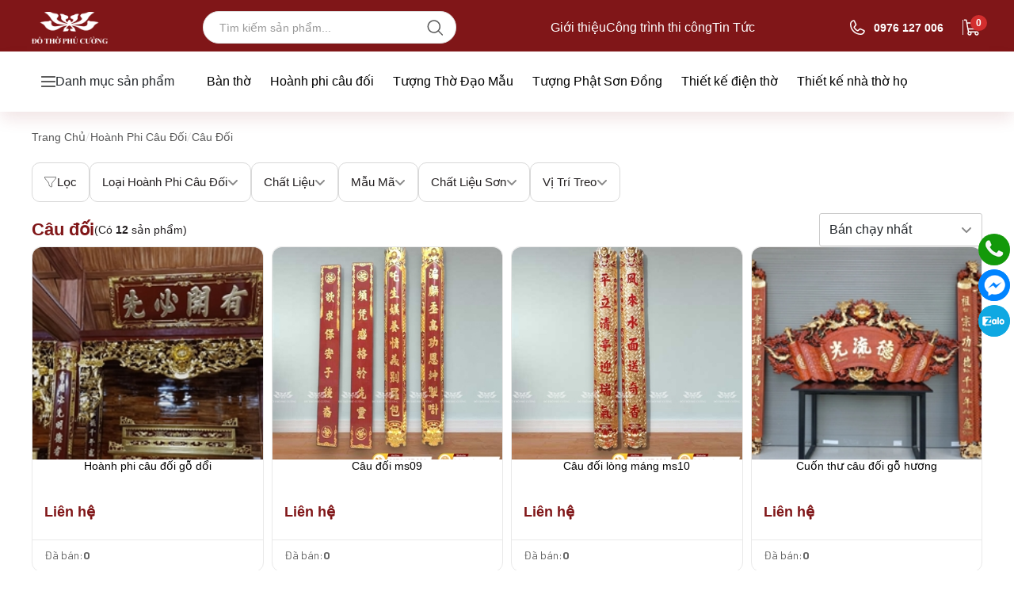

--- FILE ---
content_type: text/html
request_url: https://dothosondong.com.vn/cau-doi
body_size: 24889
content:
  <!DOCTYPE html> <html lang="vi"> <head> <meta charset="utf-8" /> <meta name="viewport" content="width=device-width, initial-scale=1.0" /> <meta name="robots" content="index,follow">  <title>30&#x2B; m&#x1EAB;u ho&#xE0;nh phi c&#xE2;u &#x111;&#x1ED1;i g&#x1ED7; &#x111;&#x1B0;&#x1EE3;c &#x1B0;a chu&#x1ED9;ng nh&#x1EA5;t hi&#x1EC7;n nay</title> <meta name="keywords" content="&#x111;&#x1ED3; th&#x1EDD; s&#x1A1;n &#x111;&#x1ED3;ng, &#x111;&#x1ED3; th&#x1EDD; ph&#xFA; c&#x1B0;&#x1EDD;ng"> <meta name="description" content="C&#xE2;u &#x111;&#x1ED1;i g&#x1ED7; l&#xE0; v&#x1EAD;t ph&#x1EA9;m th&#x1EDD; c&#xFA;ng th&#x1B0;&#x1EDD;ng &#x111;i c&#xF9;ng v&#x1EDB;i ho&#xE0;nh phi gi&#xFA;p t&#x1EA1;o n&#xEA;n m&#x1ED9;t kh&#xF4;ng gian th&#x1EDD; c&#xFA;ng &#x1EA5;n t&#x1B0;&#x1EE3;ng.">  <link rel="canonical" href="">  <link href="/favicon.png" rel="shortcut icon" type="image/png" sizes="16x16"> <link href="/apple-touch-icon.png" rel="apple-touch-icon" type="image/png"> <link href="/apple-touch-icon.png" rel="apple-touch-icon-precomposed" type="image/png">  <meta name="copyright" content=""> <meta name="author" content="">  <meta http-equiv="audience" content="General"> <meta name="resource-type" content="Document"> <meta name="distribution" content="Global">  <meta name="revisit-after" content="1 days"> <meta name="GENERATOR" content="">  <meta http-equiv="X-UA-Compatible" content="IE=edge,chrome=1">  <meta name="dmca-site-verification" content="cnRYRTFlT1QwWjRxVjVyNktwYzZaSS9sUkN6ZCs1ejNrV2NRT2MzUXlRUT01"> <meta name="google-site-verification" content="M3tQqLN09ptGXdDMLIsS4qf5tP3xRGjWRm7cVKj71lM">  <meta property="og:url" content="https://dothosondong.com.vn/cau-doi" /> <meta property="og:type" content="website" /> <meta property="og:title" content="30&#x2B; m&#x1EAB;u ho&#xE0;nh phi c&#xE2;u &#x111;&#x1ED1;i g&#x1ED7; &#x111;&#x1B0;&#x1EE3;c &#x1B0;a chu&#x1ED9;ng nh&#x1EA5;t hi&#x1EC7;n nay" /> <meta property="og:description" content="C&#xE2;u &#x111;&#x1ED1;i g&#x1ED7; l&#xE0; v&#x1EAD;t ph&#x1EA9;m th&#x1EDD; c&#xFA;ng th&#x1B0;&#x1EDD;ng &#x111;i c&#xF9;ng v&#x1EDB;i ho&#xE0;nh phi gi&#xFA;p t&#x1EA1;o n&#xEA;n m&#x1ED9;t kh&#xF4;ng gian th&#x1EDD; c&#xFA;ng &#x1EA5;n t&#x1B0;&#x1EE3;ng." /> <meta property="og:image" content="https://dothosondong.com.vn/sPicture/2024/11/13/15/12/21/638671075415011563/icon-cau-doi.jpg" /> <meta property="og:site_name" content="Dothosondong.com.vn" /> <meta property="og:locale" content="vi_VN"> <meta property="fb:app_id" content="123456">  <link rel="stylesheet" href="/All/Library/bootstrap/dist/css/bootstrap.min.css?v=SiIVMGgRhdXjKSTIddX7mh9IbOXVcwQWc7_p4nS6D_0" />  <script src="/All/Library/jquery/dist/jquery.min.js?v=82hEkGrSMJh3quMSG4f7FbngmAPLTDM63H4eNayS4Us"></script> <script src="/All/Library/bootstrap/dist/js/bootstrap.bundle.min.js?v=rAnWnVnzChxAAi8NS-Ilr1mE7Sj-do-X_DqyilNsznM"></script>  <script src="/All/Library/jquery-cookie/jquery-cookie.js?v=QTM7I3zkSsqGqwKsZV1gx5AoS29E6hV_k-kzHNJJqKM"></script>  <link rel="stylesheet" href="/All/Library/owl-carousel/owl-carousel.css?v=uJ_jSzH4UPLKCRCx9mh1Jd2WeOxZAHjCIqVxCaZeMkw" /> <script src="/All/Library/owl-carousel/owl-carousel.js?v=FZdIes87IlWIxHHSJVORyLSdKsYtpxGOsUn0aU_NcKM"></script>  <link rel="stylesheet" href="/All/Library/swiper/swiper-bundle.min.css?v=jBbwMECC-H0lW9PwzmV2CqViwlEu4cpgdVmOZUZYlzI" /> <script src="/All/Library/swiper/swiper-bundle.min.js?v=0crX91yQrGfKDBCN_NnNcOKUiAoQZLe0XpRM2g99Hgg"></script>  <script src="/All/Plugin/jquery.nicescroll.min.js?v=kEFqfMY1kUi6h3rGB5BKJKDDlO-svNBfc3xt-ZG0Qtc"></script>  <link rel="stylesheet" href="/All/Library/toastify/toastify.css?v=mFQIw4RupGwpBF66jlf_jeHpPGRxKjpregz_6hPV_eI" /> <script src="/All/Library/toastify/toastify.js?v=s2acGk8tZz15fm0LJZxxx9f5pvYsXwV9Ujz1XYZKJSY"></script>  <link rel="preconnect" href="https://fonts.googleapis.com"> <link rel="preconnect" href="https://fonts.gstatic.com" crossorigin> <link rel="stylesheet" href="https://fonts.googleapis.com/css2?family=Be+Vietnam+Pro:ital,wght@0,400;0,500;1,700&display=swap">  <link rel="preconnect" href="https://fonts.googleapis.com"> <link rel="preconnect" href="https://fonts.gstatic.com" crossorigin> <link href="https://fonts.googleapis.com/css2?family=Barlow:ital,wght@0,100;0,200;0,300;0,400;0,500;0,600;0,700;0,800;0,900;1,100;1,200;1,300;1,400;1,500;1,600;1,700;1,800;1,900&amp;display=swap" rel="stylesheet">  <link rel="stylesheet" href="/All/css/All.css?v=3tbYqD_hnA9zjMGJb4goCy4wYzI5r_xhQ8Cw0eJKprg" /> <link rel="stylesheet" href="/All/css/Reset.css?v=o-wTzA0lnIQWD1jdYRo6PE_rMrB8WssUNlKXyFsFANo" /> <script src="/All/js/All.js?v=8vA72440UtLx-5B6HNtHKTKSO73U-q97ELIKmCS7fhk"></script> <script src="/All/js/Config.js?v=o0aUPFYIdkJCoy1XiQiMKBV-Z-dRFP7svboy9FJ9bQs"></script>  <!-- Google tag (gtag.js) --> <script async src="https://www.googletagmanager.com/gtag/js?id=???"></script> <script> window.dataLayer = window.dataLayer || []; function gtag() { dataLayer.push(arguments); } gtag('js', new Date()); gtag('config', '???'); </script> <!-- End Google tag (gtag.js) -->  <!-- Google Tag Manager --> <script> (function (w, d, s, l, i) { w[l] = w[l] || []; w[l].push({ 'gtm.start': new Date().getTime(), event: 'gtm.js' }); var f = d.getElementsByTagName(s)[0], j = d.createElement(s), dl = l != 'dataLayer' ? '&l=' + l : ''; j.async = true; j.src = 'https://www.googletagmanager.com/gtm.js?id=' + i + dl; f.parentNode.insertBefore(j, f); })(window, document, 'script', 'dataLayer', 'GTM-PJDM23ZN');</script> <!-- End Google Tag Manager -->  <!-- Schema --> <script type="application/ld+json"> { "@context": "https://schema.org", "@type": "Organization", "name": "", "url": "https://dothosondong.com.vn", "logo": "https://dothosondong.com.vn/sPicture/2024/09/13/23/31/12/638618670726535292/Asset-8@2x.png", "sameAs": [ "https://www.facebook.com/DoThoSonDong0", "", "", "https://zalo.me/0976127006" ], "contactPoint": { "@type": "ContactPoint", "telephone": "0976 127 006", "contactType": "Customer Service", "areaServed": "VN", "availableLanguage": "Vietnamese" } }</script>  <script type="application/ld+json"> { "@context": "https://schema.org", "@type": "LocalBusiness", "name": "", "image": "https://dothosondong.com.vn/sPicture/2024/09/13/23/31/12/638618670726535292/Asset-8@2x.png", "address": { "@type": "PostalAddress", "streetAddress": "Xóm Hàn, Sơn Đồng, Hoài Đức, Hà Nội", "addressLocality": "Hà Nội", "addressCountry": "VN", "postalCode": "100000" }, "geo": { "@type": "GeoCoordinates", "latitude": "21.03088274501798", "longitude": "105.85237542883507" }, "telephone": "0976 127 006", "openingHours": "Mo-Sa 08:00-18:00", "priceRange": "$$$" }</script>    <script type="application/ld+json"> { "@context": "https://schema.org", "@type": "BreadcrumbList", "itemListElement": [ { "@type": "ListItem", "position": 1, "name": "Trang Chủ", "item": "https://dothosondong.com.vn" }, { "@type": "ListItem", "position": 2, "name": "Câu đối", "item": "https://dothosondong.com.vn/cau-doi" } ] }</script>      <script type="application/ld+json"> { "@context": "https://schema.org", "@type": "WebSite", "name": "", "url": "https://dothosondong.com.vn", "potentialAction": { "@type": "SearchAction", "target": "https://dothosondong.com.vn/Search?query={search_term_string}", "query-input": "required name=search_term_string" } }</script> </head> <body> <!-- Google Tag Manager (noscript) --> <noscript> <iframe b-b2c0b4im8b src="https://www.googletagmanager.com/ns.html?id=GTM-PJDM23ZN" height="0" width="0" style="display:none;visibility:hidden"></iframe> </noscript> <!-- End Google Tag Manager (noscript) -->    <link rel="stylesheet" href="/Web/Page/Category/css/Category.css?v=AdHCk3srdaeOjk3_Z4PyJ6Raq9RWfNYMFKrfkyRDd2c" /> <link rel="stylesheet" href="/Web/Base/Product-Item/css/Product-Item.css?v=-U4z7ZMOFP-dHlxyVxz-skaLsAXyKtBJA0dTcAySzRM" /> <script src="/Web/Page/Category/js/Category.js?v=0IF6rvQj0d2FTcGziF2K47xDCcvO7cMBD6t647504yU"></script>  <input type="hidden" id="hdf-CategoryId" value="5a974244-450d-4463-bb55-3bfa83ae32c6" /> <input type="hidden" id="hdf-CategoryName" value="C&#xE2;u &#x111;&#x1ED1;i" /> <input type="hidden" id="hdf-CategorySeoUrl" value="/cau-doi" /> <input type="hidden" id="hdf-SelectedFilters" value="[]" />  <link rel="stylesheet" href="/Web/Base/Cart-Side/css/Cart-Side.css?v=eqKNkGi8riinD_u-LHn1ZgaO70JbNPjSTfxFdb64sKM" /> <script src="/Web/Base/Cart-Side/js/Cart-Side.js?v=ANZ8W6V6Hx3iWTuIzP2WvjEtwD01LoirFB_v4zl_nCk"></script>  <div id="cart-side" class="cart-side" style="display: none;"> <div class="cart-side-wrapper"> <div class="heading"> <h2>Giỏ hàng</h2> <img onclick="closeCartSide();" src="/Web/Base/Cart-Side/icon/close.svg" /> </div>  <ul class="product-list"> </ul>  <div class="cart-side-bottom"> <div class="total-price"> <span>Thành tiền</span> <span id="total-value">120000 Vnd</span> </div>  <a href="/cart"> <span>Đặt hàng</span> <img src="/Web/Base/Cart-Side/icon/ArrowRight.svg" /> </a> </div> </div>  </div>  <link rel="stylesheet" href="/Web/Base/Header/css/Header.css?v=DnG12JZSEtie0HVBq5hAGtDtEerQO7U-Y5p5fYRWnyo" /> <script src="/Web/Base/Header/js/Header.js?v=7g2GcdGcwVTJkHH4hhUdtrVuiAg7XRVItZby3pmO4N4"></script>   <input type="hidden" id="hdf-UseNewMenu" /> <input type="hidden" id="hdf-UseZoom" /> <input type="hidden" id="hdf-UseNewHeaderBanner" />  <div id="header" class=""> <div class="header-top_wrapper"> <div class="header-top layout-container"> <a href="/" class="header-logo"> <img class="logo-desktop" src="https://dothosondong.com.vn/sPicture/2024/09/13/23/31/12/638618670726535292/Asset-8@2x.png" alt="Asset 8@2x" /> </a>  <div class="header-search"> <input type="text" name="header-search" id="header-search" placeholder="Tìm kiếm sản phẩm..." /> <img class="search-icon" src="/Web/Base/Header/icon/Search.svg" alt="search icon" onclick="SearchOnClick();" style="cursor: pointer;" /> <div class="search-result" style="display: none;"> <ul class="suggest suggest-cat"> <li class="ttitle"><div class="viewed">Có phải bạn muốn tìm</div></li> </ul> <ul class="suggest suggest-prod"> <li class="ttitle"><div class="viewed">Sản phẩm gợi ý</div></li> </ul> <a class="exhx" href="/search?query=loa">Xem thêm ... sản phẩm</a> </div> </div> <div class="header-top_navigation-list"> <a href="/gioi-thieu" class="items">Gi&#x1EDB;i thi&#x1EC7;u</a> <a href="/cong-trinh" class="items">C&#xF4;ng tr&#xEC;nh thi c&#xF4;ng</a> <a href="/tin-tuc" class="items">Tin T&#x1EE9;c</a> </div> <div class="hotline-cart"> <div class="header-hotline"> <img class="calling" src="/Web/Base/Header/icon/Phone.svg" alt="calling" /> <div class="header-hotline_main"> <span class="hotline-number">0976 127 006</span> </div> </div> <div onclick="openCartSide();" href="/Cart" class="header-cart"> <img src="/Web/Base/Header/icon/ShoppingCart.svg" alt="cart" /> <span class="cart-counter"></span> </div> </div> </div> </div>  <div class="header-bottom"> <div class="layout-container"> <div class="header-search header-search-mobile"> <input type="text" name="header-search" id="header-search" placeholder="Tìm kiếm sản phẩm..." /> <img class="search-icon" src="/Web/Base/Header/icon/Search.svg" alt="search icon" />  <div class="search-result" style="display: none;"> <ul class="suggest suggest-cat"> <li class="ttitle"><div class="viewed">Có phải bạn muốn tìm</div></li> </ul> <ul class="suggest suggest-prod"> <li class="ttitle"><div class="viewed">Sản phẩm gợi ý</div></li> </ul> <a class="exhx" href="/search?query=loa">Xem thêm ... sản phẩm</a> </div> </div> <div data-id="btn-Menu" class="btn-Menu popup-button header-scrumb" onclick="ClickScrumbOpen();"> <img src="/Web/Base/Header/icon/Scrumb.svg" alt="scrumb" class="scrumb" /> <span>Danh mục sản phẩm</span> </div>  <link rel="stylesheet" href="/Web/Base/Menu/css/Menu.css?v=FlOgEkVVSIJ43jyDp8wmZJjgqB6F-EBVgXulbdLCxZw" /> <script src="/Web/Base/Menu/js/Menu.js?v=_1NunVrgJFqoxW1S4j82yM-Gny_HV6F9L_xAQIe3-b8"></script>    <div id="popup-Menu" class="popup-menu menu-category-container " style="display: none;"> <div class="popup-menu_header-mobile btn-Menu-fixed btn-Menu" onclick="ClickScrumbOpen();"> <img src="/Web/Base/Menu/icon/Arrow-Left.svg" /> <span>Danh mục</span> </div> <div class="menu-category-container__list-wrapper"> <div class="menu-category-container__list"> <a href="/thiet-ke-xay-dung" id="menu-0" class="menu-category-container__list-item" data-id="0" onmouseenter="MenuItemOnHover(this, '0');"> <div class="menu-item-image_wrapper"> <img src="https://dothosondong.com.vn/sPicture/2024/12/06/20/14/47/638691128871552560/icon-thiet-ke-xay-dung.png" alt="Thi&#x1EBF;t K&#x1EBF; X&#xE2;y D&#x1EF1;ng" class="menu-item-image" /> </div>  <div class="menu-item-text"> <p>Thi&#x1EBF;t K&#x1EBF; X&#xE2;y D&#x1EF1;ng</p> </div> <img src="/Web/Base/Menu/icon/ArrowRight.svg" /> </a> <a href="/ban-tho" id="menu-1" class="menu-category-container__list-item" data-id="1" onmouseenter="MenuItemOnHover(this, '1');"> <div class="menu-item-image_wrapper"> <img src="https://dothosondong.com.vn/sPicture/2024/11/13/15/02/45/638671069653577298/icon-an-gian-tho_2.jpg" alt="B&#xE0;n th&#x1EDD;" class="menu-item-image" /> </div>  <div class="menu-item-text"> <p>B&#xE0;n th&#x1EDD;</p> </div> <img src="/Web/Base/Menu/icon/ArrowRight.svg" /> </a> <a href="/hoanh-phi-cau-doi" id="menu-2" class="menu-category-container__list-item" data-id="2" onmouseenter="MenuItemOnHover(this, '2');"> <div class="menu-item-image_wrapper"> <img src="https://dothosondong.com.vn/sPicture/2024/11/13/15/12/00/638671075201211891/icon-hoanh-phi-cau-doi_2.jpg" alt="Ho&#xE0;nh phi c&#xE2;u &#x111;&#x1ED1;i" class="menu-item-image" /> </div>  <div class="menu-item-text"> <p>Ho&#xE0;nh phi c&#xE2;u &#x111;&#x1ED1;i</p> </div> <img src="/Web/Base/Menu/icon/ArrowRight.svg" /> </a> <a href="/tuong-tho-dao-mau" id="menu-3" class="menu-category-container__list-item" data-id="3" onmouseenter="MenuItemOnHover(this, '3');"> <div class="menu-item-image_wrapper"> <img src="https://dothosondong.com.vn/sPicture/2024/11/13/16/42/21/638671129411105052/icon-tu-phu_2.jpg" alt="T&#x1B0;&#x1EE3;ng th&#x1EDD; &#x111;&#x1EA1;o m&#x1EAB;u" class="menu-item-image" /> </div>  <div class="menu-item-text"> <p>T&#x1B0;&#x1EE3;ng th&#x1EDD; &#x111;&#x1EA1;o m&#x1EAB;u</p> </div> <img src="/Web/Base/Menu/icon/ArrowRight.svg" /> </a> <a href="/do-tho-cung" id="menu-4" class="menu-category-container__list-item" data-id="4" onmouseenter="MenuItemOnHover(this, '4');"> <div class="menu-item-image_wrapper"> <img src="https://dothosondong.com.vn/sPicture/2024/11/13/21/55/43/638671317433976863/icon-do-tho-cung.jpg" alt="&#x110;&#x1ED3; th&#x1EDD; b&#x1EB1;ng g&#x1ED7;" class="menu-item-image" /> </div>  <div class="menu-item-text"> <p>&#x110;&#x1ED3; th&#x1EDD; b&#x1EB1;ng g&#x1ED7;</p> </div> <img src="/Web/Base/Menu/icon/ArrowRight.svg" /> </a> <a href="/tuong-phat-son-dong" id="menu-5" class="menu-category-container__list-item" data-id="5" onmouseenter="MenuItemOnHover(this, '5');"> <div class="menu-item-image_wrapper"> <img src="https://dothosondong.com.vn/sPicture/2024/11/13/21/28/48/638671301285970844/icon-tuong-phat-tam-bao.jpg" alt="T&#x1B0;&#x1EE3;ng Ph&#x1EAD;t S&#x1A1;n &#x110;&#x1ED3;ng" class="menu-item-image" /> </div>  <div class="menu-item-text"> <p>T&#x1B0;&#x1EE3;ng Ph&#x1EAD;t S&#x1A1;n &#x110;&#x1ED3;ng</p> </div> <img src="/Web/Base/Menu/icon/ArrowRight.svg" /> </a> <a href="/linh-vat-tho" id="menu-6" class="menu-category-container__list-item" data-id="6" onmouseenter="MenuItemOnHover(this, '6');"> <div class="menu-item-image_wrapper"> <img src="https://dothosondong.com.vn/sPicture/2024/11/13/14/13/22/638671040028083680/icon-linh-vat-tho_2.jpg" alt="Linh v&#x1EAD;t th&#x1EDD;" class="menu-item-image" /> </div>  <div class="menu-item-text"> <p>Linh v&#x1EAD;t th&#x1EDD;</p> </div> <img src="/Web/Base/Menu/icon/ArrowRight.svg" /> </a> <a href="/kieu-tho" id="menu-7" class="menu-category-container__list-item" data-id="7" onmouseenter="MenuItemOnHover(this, '7');"> <div class="menu-item-image_wrapper"> <img src="https://dothosondong.com.vn/sPicture/2024/11/13/21/00/55/638671284556533648/icon-kieu-tho.jpg" alt="Ki&#x1EC7;u th&#x1EDD;" class="menu-item-image" /> </div>  <div class="menu-item-text"> <p>Ki&#x1EC7;u th&#x1EDD;</p> </div> <img src="/Web/Base/Menu/icon/ArrowRight.svg" /> </a> </div>  <div class="popup-menu_bottom-mobile"> <a href="/gioi-thieu" class="navigation-item_mobile">Gi&#x1EDB;i thi&#x1EC7;u</a> <a href="/cong-trinh" class="navigation-item_mobile">C&#xF4;ng tr&#xEC;nh thi c&#xF4;ng</a> <a href="/tin-tuc" class="navigation-item_mobile">Tin T&#x1EE9;c</a> </div> </div> <div class="sub-menu-list"> <div class="sub-menu_wrapper" style=""> <div id="sub-menu-0" class="sub-menu menu-category-container__data"> <a href="/thiet-ke-phong-tho-tu-gia" class="menu-category-container__data-item"> <div class="img-wrapper"> <img src="https://dothosondong.com.vn/sPicture/2024/11/13/21/04/42/638671286821463049/icon-thiet-ke-phong-tho-tu-gia.jpg" alt="Thi&#x1EBF;t k&#x1EBF; ph&#xF2;ng th&#x1EDD; t&#x1B0; gia" class="img-main" /> </div> <p>Thi&#x1EBF;t k&#x1EBF; ph&#xF2;ng th&#x1EDD; t&#x1B0; gia</p> </a> <a href="/thiet-ke-den-dinh-chua" class="menu-category-container__data-item"> <div class="img-wrapper"> <img src="https://dothosondong.com.vn/sPicture/2024/11/13/21/28/48/638671301285970844/icon-tuong-phat-tam-bao.jpg" alt="Thi&#x1EBF;t k&#x1EBF; &#x110;&#x1EC1;n &#x110;&#xEC;nh Ch&#xF9;a" class="img-main" /> </div> <p>Thi&#x1EBF;t k&#x1EBF; &#x110;&#x1EC1;n &#x110;&#xEC;nh Ch&#xF9;a</p> </a> <a href="/thiet-ke-nha-tho-ho" class="menu-category-container__data-item"> <div class="img-wrapper"> <img src="https://dothosondong.com.vn/sPicture/2024/11/13/14/53/10/638671063908563831/icon-thiet-ke-dien-tho_2.jpg" alt="Thi&#x1EBF;t k&#x1EBF; nh&#xE0; th&#x1EDD; h&#x1ECD;" class="img-main" /> </div> <p>Thi&#x1EBF;t k&#x1EBF; nh&#xE0; th&#x1EDD; h&#x1ECD;</p> </a> <a href="/thiet-ke-dien-tho" class="menu-category-container__data-item"> <div class="img-wrapper"> <img src="https://dothosondong.com.vn/sPicture/2024/11/13/14/51/09/638671062690852377/icon-thiet-ke-dien-tho_2.jpg" alt="Thi&#x1EBF;t k&#x1EBF; &#x111;i&#x1EC7;n th&#x1EDD;" class="img-main" /> </div> <p>Thi&#x1EBF;t k&#x1EBF; &#x111;i&#x1EC7;n th&#x1EDD;</p> </a>  </div> </div> <div class="sub-menu_wrapper" style="display: none"> <div id="sub-menu-1" class="sub-menu menu-category-container__data"> <a href="/an-gian-tho" class="menu-category-container__data-item"> <div class="img-wrapper"> <img src="https://dothosondong.com.vn/sPicture/2024/11/13/15/02/45/638671069653577298/icon-an-gian-tho_2.jpg" alt="&#xC1;n gian th&#x1EDD;" class="img-main" /> </div> <p>&#xC1;n gian th&#x1EDD;</p> </a> <a href="/o-xa-tho" class="menu-category-container__data-item"> <div class="img-wrapper"> <img src="https://dothosondong.com.vn/sPicture/2024/11/13/22/21/50/638671333103320373/Icon---O-Xa_2.jpg" alt="B&#xE0;n th&#x1EDD; &#xD4; Xa" class="img-main" /> </div> <p>B&#xE0;n th&#x1EDD; &#xD4; Xa</p> </a> <a href="/sap-tho" class="menu-category-container__data-item"> <div class="img-wrapper"> <img src="https://dothosondong.com.vn/sPicture/2024/11/13/15/10/12/638671074129447697/icon-sap-tho.jpg" alt="S&#x1EAD;p th&#x1EDD;" class="img-main" /> </div> <p>S&#x1EAD;p th&#x1EDD;</p> </a> <a href="/ban-tho-chap-tai" class="menu-category-container__data-item"> <div class="img-wrapper"> <img src="https://dothosondong.com.vn/sPicture/2024/11/13/20/32/04/638671267243596938/icon-chap-tai.jpg" alt="B&#xE0;n th&#x1EDD; Ch&#x1EA5;p T&#x1EA3;i" class="img-main" /> </div> <p>B&#xE0;n th&#x1EDD; Ch&#x1EA5;p T&#x1EA3;i</p> </a> <a href="/ban-tho-go-mit" class="menu-category-container__data-item"> <div class="img-wrapper"> <img src="https://dothosondong.com.vn/sPicture/2024/11/15/11/53/11/638672683915684245/an-gian-tho-go-mit-chan-quy-14-moc_2.jpg" alt="B&#xE0;n th&#x1EDD; g&#x1ED7; m&#xED;t" class="img-main" /> </div> <p>B&#xE0;n th&#x1EDD; g&#x1ED7; m&#xED;t</p> </a> <a href="/ban-tho-nhi-cap" class="menu-category-container__data-item"> <div class="img-wrapper"> <img src="https://dothosondong.com.vn" alt="B&#xE0;n th&#x1EDD; nh&#x1ECB; c&#x1EA5;p" class="img-main" /> </div> <p>B&#xE0;n th&#x1EDD; nh&#x1ECB; c&#x1EA5;p</p> </a> <a href="/ban-tho-tam-cap" class="menu-category-container__data-item"> <div class="img-wrapper"> <img src="https://dothosondong.com.vn" alt="B&#xE0;n th&#x1EDD; tam c&#x1EA5;p" class="img-main" /> </div> <p>B&#xE0;n th&#x1EDD; tam c&#x1EA5;p</p> </a>  </div> </div> <div class="sub-menu_wrapper" style="display: none"> <div id="sub-menu-2" class="sub-menu menu-category-container__data"> <a href="/hoanh-phi" class="menu-category-container__data-item"> <div class="img-wrapper"> <img src="https://dothosondong.com.vn/sPicture/2024/11/13/15/12/42/638671075627235185/icon-hoanh-phi_2.jpg" alt="Ho&#xE0;nh phi" class="img-main" /> </div> <p>Ho&#xE0;nh phi</p> </a> <a href="/cau-doi" class="menu-category-container__data-item"> <div class="img-wrapper"> <img src="https://dothosondong.com.vn/sPicture/2024/11/13/15/12/21/638671075415011563/icon-cau-doi_2.jpg" alt="C&#xE2;u &#x111;&#x1ED1;i" class="img-main" /> </div> <p>C&#xE2;u &#x111;&#x1ED1;i</p> </a> <a href="/cuon-thu-cau-doi" class="menu-category-container__data-item"> <div class="img-wrapper"> <img src="https://dothosondong.com.vn/sPicture/2024/11/15/09/21/08/638672592688214390/icon-cuon-thu-cau-doi_2.jpg" alt="Cu&#x1ED1;n Th&#x1B0; C&#xE2;u &#x110;&#x1ED1;i" class="img-main" /> </div> <p>Cu&#x1ED1;n Th&#x1B0; C&#xE2;u &#x110;&#x1ED1;i</p> </a> <a href="/cuon-thu" class="menu-category-container__data-item"> <div class="img-wrapper"> <img src="https://dothosondong.com.vn/sPicture/2024/11/13/15/28/55/638671085350409339/icon-cuon-thu_2.jpg" alt="Cu&#x1ED1;n th&#x1B0;" class="img-main" /> </div> <p>Cu&#x1ED1;n th&#x1B0;</p> </a>  </div> </div> <div class="sub-menu_wrapper" style="display: none"> <div id="sub-menu-3" class="sub-menu menu-category-container__data"> <a href="/tuong-tam-toa-thanh-mau" class="menu-category-container__data-item"> <div class="img-wrapper"> <img src="https://dothosondong.com.vn/sPicture/2024/11/13/10/34/01/638670908410643781/tam-toa-thanh-mau_2.jpg" alt="T&#x1B0;&#x1EE3;ng tam to&#xE0; th&#xE1;nh m&#x1EAB;u" class="img-main" /> </div> <p>T&#x1B0;&#x1EE3;ng tam to&#xE0; th&#xE1;nh m&#x1EAB;u</p> </a> <a href="/tuong-mau-thuong-thien" class="menu-category-container__data-item"> <div class="img-wrapper"> <img src="https://dothosondong.com.vn/sPicture/2024/11/13/15/00/01/638671068011129315/icon-mau-thuong-thien_2.jpg" alt="T&#x1B0;&#x1EE3;ng m&#x1EAB;u th&#x1B0;&#x1EE3;ng thi&#xEA;n" class="img-main" /> </div> <p>T&#x1B0;&#x1EE3;ng m&#x1EAB;u th&#x1B0;&#x1EE3;ng thi&#xEA;n</p> </a> <a href="/tuong-mau-thuong-ngan" class="menu-category-container__data-item"> <div class="img-wrapper"> <img src="https://dothosondong.com.vn/sPicture/2024/12/01/11/39/55/638686499957369718/icon-mau-thuong-ngan.png" alt="T&#x1B0;&#x1EE3;ng m&#x1EAB;u th&#x1B0;&#x1EE3;ng ng&#xE0;n" class="img-main" /> </div> <p>T&#x1B0;&#x1EE3;ng m&#x1EAB;u th&#x1B0;&#x1EE3;ng ng&#xE0;n</p> </a> <a href="/tuong-mau-thoai" class="menu-category-container__data-item"> <div class="img-wrapper"> <img src="https://dothosondong.com.vn/sPicture/2024/11/13/15/00/42/638671068423446367/icon-mau-thoai_2.jpg" alt="T&#x1B0;&#x1EE3;ng m&#x1EAB;u tho&#x1EA3;i" class="img-main" /> </div> <p>T&#x1B0;&#x1EE3;ng m&#x1EAB;u tho&#x1EA3;i</p> </a> <a href="/tuong-ngu-vi-ton-quan" class="menu-category-container__data-item"> <div class="img-wrapper"> <img src="https://dothosondong.com.vn/sPicture/2024/11/13/14/59/38/638671067783719450/icon-ngu-vi_2.jpg" alt="T&#x1B0;&#x1EE3;ng ng&#x169; v&#x1ECB; t&#xF4;n quan" class="img-main" /> </div> <p>T&#x1B0;&#x1EE3;ng ng&#x169; v&#x1ECB; t&#xF4;n quan</p> </a> <a href="/tuong-vua-cha-ngoc-hoang" class="menu-category-container__data-item"> <div class="img-wrapper"> <img src="https://dothosondong.com.vn/sPicture/2024/11/13/16/37/29/638671126497048137/icon-ngoc-hoang-nam-tao-bac-dau_2.jpg" alt="T&#x1B0;&#x1EE3;ng vua cha ng&#x1ECD;c ho&#xE0;ng" class="img-main" /> </div> <p>T&#x1B0;&#x1EE3;ng vua cha ng&#x1ECD;c ho&#xE0;ng</p> </a> <a href="/tuong-nam-tao-bac-dau" class="menu-category-container__data-item"> <div class="img-wrapper"> <img src="https://dothosondong.com.vn/sPicture/2024/11/13/16/37/00/638671126209038497/icon-nam-tao-bac-dau_2.jpg" alt="T&#x1B0;&#x1EE3;ng nam t&#xE0;o b&#x1EAF;c &#x111;&#x1EA9;u" class="img-main" /> </div> <p>T&#x1B0;&#x1EE3;ng nam t&#xE0;o b&#x1EAF;c &#x111;&#x1EA9;u</p> </a> <a href="/tuong-tu-phu-chau-ba" class="menu-category-container__data-item"> <div class="img-wrapper"> <img src="https://dothosondong.com.vn/sPicture/2024/11/13/16/40/42/638671128427317325/icon-tu-phu-chau-ba_2.jpg" alt="T&#x1B0;&#x1EE3;ng t&#x1EE9; ph&#x1EE7; ch&#x1EA7;u b&#xE0;" class="img-main" /> </div> <p>T&#x1B0;&#x1EE3;ng t&#x1EE9; ph&#x1EE7; ch&#x1EA7;u b&#xE0;</p> </a> <a href="/tuong-tu-phu-thanh-co" class="menu-category-container__data-item"> <div class="img-wrapper"> <img src="https://dothosondong.com.vn/sPicture/2024/11/13/15/01/10/638671068708100035/icon-tu-phu-thanh-co_2.jpg" alt="T&#x1B0;&#x1EE3;ng t&#x1EE9; ph&#x1EE7; th&#xE1;nh c&#xF4;" class="img-main" /> </div> <p>T&#x1B0;&#x1EE3;ng t&#x1EE9; ph&#x1EE7; th&#xE1;nh c&#xF4;</p> </a> <a href="/ban-loan-hau-dong" class="menu-category-container__data-item"> <div class="img-wrapper"> <img src="https://dothosondong.com.vn/sPicture/2024/11/13/16/45/27/638671131272993163/icon-ban-loan_2.jpg" alt="B&#xE0;n loan h&#x1EA7;u &#x111;&#x1ED3;ng" class="img-main" /> </div> <p>B&#xE0;n loan h&#x1EA7;u &#x111;&#x1ED3;ng</p> </a> <a href="/tuong-co-cau" class="menu-category-container__data-item"> <div class="img-wrapper"> <img src="https://dothosondong.com.vn/sPicture/2024/11/13/16/36/39/638671125997352320/icon-tuong-co-cau_2.jpg" alt="T&#x1B0;&#x1EE3;ng c&#xF4; c&#x1EAD;u" class="img-main" /> </div> <p>T&#x1B0;&#x1EE3;ng c&#xF4; c&#x1EAD;u</p> </a> <a href="/tuong-ong-hoang" class="menu-category-container__data-item"> <div class="img-wrapper"> <img src="https://dothosondong.com.vn/sPicture/2024/11/15/09/22/37/638672593574154790/icon-tuong-ong-hoang_2.jpg" alt="T&#x1B0;&#x1EE3;ng &#xF4;ng ho&#xE0;ng" class="img-main" /> </div> <p>T&#x1B0;&#x1EE3;ng &#xF4;ng ho&#xE0;ng</p> </a> <a href="/tuong-chua-son-trang" class="menu-category-container__data-item"> <div class="img-wrapper"> <img src="https://dothosondong.com.vn/sPicture/2024/12/01/11/40/21/638686500210536862/icon-chua-son-trang.png" alt="T&#x1B0;&#x1EE3;ng ch&#xFA;a s&#x1A1;n trang" class="img-main" /> </div> <p>T&#x1B0;&#x1EE3;ng ch&#xFA;a s&#x1A1;n trang</p> </a> <a href="/tuong-tran-trieu" class="menu-category-container__data-item"> <div class="img-wrapper"> <img src="https://dothosondong.com.vn/sPicture/2024/11/13/14/59/08/638671067489885829/icon-tran-trieu_2.jpg" alt="T&#x1B0;&#x1EE3;ng tr&#x1EA7;n tri&#x1EC1;u" class="img-main" /> </div> <p>T&#x1B0;&#x1EE3;ng tr&#x1EA7;n tri&#x1EC1;u</p> </a> <a href="/dong-son-trang" class="menu-category-container__data-item"> <div class="img-wrapper"> <img src="https://dothosondong.com.vn/sPicture/2024/11/13/16/37/54/638671126742610876/icon-dong-son-trang_2.jpg" alt="&#x110;&#x1ED9;ng s&#x1A1;n trang" class="img-main" /> </div> <p>&#x110;&#x1ED9;ng s&#x1A1;n trang</p> </a> <a href="/tuong-ngu-ho" class="menu-category-container__data-item"> <div class="img-wrapper"> <img src="https://dothosondong.com.vn/sPicture/2024/11/13/16/38/14/638671126949400532/icon-dong-ngu-ho_2.jpg" alt="T&#x1B0;&#x1EE3;ng ng&#x169; h&#x1ED5;" class="img-main" /> </div> <p>T&#x1B0;&#x1EE3;ng ng&#x169; h&#x1ED5;</p> </a>  </div> </div> <div class="sub-menu_wrapper" style="display: none"> <div id="sub-menu-4" class="sub-menu menu-category-container__data"> <a href="/cua-vong" class="menu-category-container__data-item"> <div class="img-wrapper"> <img src="https://dothosondong.com.vn/sPicture/2025/09/08/21/39/45/638929643855251558/cua-vong-hong-tri-ms05_2.jpg" alt="C&#x1EED;a V&#xF5;ng" class="img-main" /> </div> <p>C&#x1EED;a V&#xF5;ng</p> </a> <a href="/y-tho" class="menu-category-container__data-item"> <div class="img-wrapper"> <img src="https://dothosondong.com.vn/sPicture/2024/11/13/15/54/55/638671100955932659/icon-y-tho_2.jpg" alt="&#x1EF6; th&#x1EDD;" class="img-main" /> </div> <p>&#x1EF6; th&#x1EDD;</p> </a> <a href="/kham-tho" class="menu-category-container__data-item"> <div class="img-wrapper"> <img src="https://dothosondong.com.vn/sPicture/2024/11/13/14/57/15/638671066351898842/icon-kham-tho_2.jpg" alt="Kh&#xE1;m th&#x1EDD;" class="img-main" /> </div> <p>Kh&#xE1;m th&#x1EDD;</p> </a> <a href="/thieu-chau" class="menu-category-container__data-item"> <div class="img-wrapper"> <img src="https://dothosondong.com.vn/sPicture/2024/11/13/21/01/30/638671284903427145/icon-thieu-chau.jpg" alt="Thi&#x1EC1;u ch&#xE2;u" class="img-main" /> </div> <p>Thi&#x1EC1;u ch&#xE2;u</p> </a> <a href="/ngai-tho" class="menu-category-container__data-item"> <div class="img-wrapper"> <img src="https://dothosondong.com.vn/sPicture/2024/11/13/15/54/34/638671100748072310/icon-ngai-tho_2.jpg" alt="Ngai th&#x1EDD;" class="img-main" /> </div> <p>Ngai th&#x1EDD;</p> </a> <a href="/khung-anh-tho" class="menu-category-container__data-item"> <div class="img-wrapper"> <img src="https://dothosondong.com.vn/sPicture/2024/11/13/21/01/52/638671285125376544/icon-khung-anh.jpg" alt="Khung &#x1EA3;nh th&#x1EDD;" class="img-main" /> </div> <p>Khung &#x1EA3;nh th&#x1EDD;</p> </a> <a href="/bo-bat-buu-chap-kich" class="menu-category-container__data-item"> <div class="img-wrapper"> <img src="https://dothosondong.com.vn/sPicture/2024/11/13/15/15/44/638671077444701314/icon-bat-buu-chap-kich_2.jpg" alt="B&#x1ED9; b&#xE1;t b&#x1EED;u ch&#x1EA5;p k&#xED;ch" class="img-main" /> </div> <p>B&#x1ED9; b&#xE1;t b&#x1EED;u ch&#x1EA5;p k&#xED;ch</p> </a> <a href="/bai-vi-tho" class="menu-category-container__data-item"> <div class="img-wrapper"> <img src="https://dothosondong.com.vn/sPicture/2024/11/13/15/58/00/638671102808645382/icon-bai-vi-tho_2.jpg" alt="B&#xE0;i v&#x1ECB; th&#x1EDD;" class="img-main" /> </div> <p>B&#xE0;i v&#x1ECB; th&#x1EDD;</p> </a>  </div> </div> <div class="sub-menu_wrapper" style="display: none"> <div id="sub-menu-5" class="sub-menu menu-category-container__data"> <a href="/tuong-tam-the-phat" class="menu-category-container__data-item"> <div class="img-wrapper"> <img src="https://dothosondong.com.vn/sPicture/2024/11/28/23/39/19/638684339595374800/icon-tam-the-phat.png" alt="T&#x1B0;&#x1EE3;ng tam th&#x1EBF; ph&#x1EAD;t" class="img-main" /> </div> <p>T&#x1B0;&#x1EE3;ng tam th&#x1EBF; ph&#x1EAD;t</p> </a> <a href="/tuong-phat-a-di-da" class="menu-category-container__data-item"> <div class="img-wrapper"> <img src="https://dothosondong.com.vn/sPicture/2024/11/28/23/39/42/638684339823084330/icon-tuong-phat-a-di-da.png" alt="T&#x1B0;&#x1EE3;ng ph&#x1EAD;t a di &#x111;&#xE0;" class="img-main" /> </div> <p>T&#x1B0;&#x1EE3;ng ph&#x1EAD;t a di &#x111;&#xE0;</p> </a> <a href="/tuong-phat-thich-ca-mau-ni" class="menu-category-container__data-item"> <div class="img-wrapper"> <img src="https://dothosondong.com.vn/sPicture/2024/11/28/23/40/03/638684340034363892/icon-tuong-thich-ca.png" alt="T&#x1B0;&#x1EE3;ng ph&#x1EAD;t th&#xED;ch ca m&#xE2;u ni" class="img-main" /> </div> <p>T&#x1B0;&#x1EE3;ng ph&#x1EAD;t th&#xED;ch ca m&#xE2;u ni</p> </a> <a href="/tuong-quan-am-dai-the-chi" class="menu-category-container__data-item"> <div class="img-wrapper"> <img src="https://dothosondong.com.vn/sPicture/2024/11/28/23/40/27/638684340274721320/icon-dai-the-chi.png" alt="T&#x1B0;&#x1EE3;ng quan &#xE2;m &#x111;&#x1EA1;i th&#x1EBF; ch&#xED;" class="img-main" /> </div> <p>T&#x1B0;&#x1EE3;ng quan &#xE2;m &#x111;&#x1EA1;i th&#x1EBF; ch&#xED;</p> </a> <a href="/tuong-phat-ba-quan-am" class="menu-category-container__data-item"> <div class="img-wrapper"> <img src="https://dothosondong.com.vn/sPicture/2024/11/28/23/40/49/638684340493573567/icon-tuong-phat-ba-quan-am.png" alt="T&#x1B0;&#x1EE3;ng ph&#x1EAD;t b&#xE0; quan &#xE2;m" class="img-main" /> </div> <p>T&#x1B0;&#x1EE3;ng ph&#x1EAD;t b&#xE0; quan &#xE2;m</p> </a> <a href="/tuong-a-nan-ca-diep" class="menu-category-container__data-item"> <div class="img-wrapper"> <img src="https://dothosondong.com.vn/sPicture/2024/11/29/00/03/54/638684354349703508/icon-a-nan-ca-diep.png" alt="T&#x1B0;&#x1EE3;ng A Nan Ca Di&#x1EBF;p" class="img-main" /> </div> <p>T&#x1B0;&#x1EE3;ng A Nan Ca Di&#x1EBF;p</p> </a> <a href="/tuong-phat-van-thu-su-loi-bo-tat" class="menu-category-container__data-item"> <div class="img-wrapper"> <img src="https://dothosondong.com.vn/sPicture/2024/11/28/23/41/16/638684340768885139/icon-van-thu-su-loi.png" alt="T&#x1B0;&#x1EE3;ng ph&#x1EAD;t v&#x103;n th&#xF9; s&#x1B0; l&#x1EE3;i b&#x1ED3; t&#xE1;t" class="img-main" /> </div> <p>T&#x1B0;&#x1EE3;ng ph&#x1EAD;t v&#x103;n th&#xF9; s&#x1B0; l&#x1EE3;i b&#x1ED3; t&#xE1;t</p> </a> <a href="/tuong-pho-hien-bo-tat" class="menu-category-container__data-item"> <div class="img-wrapper"> <img src="https://dothosondong.com.vn/sPicture/2024/11/28/23/41/38/638684340987477251/icon-tuong-pho-hien-bo-tat.png" alt="T&#x1B0;&#x1EE3;ng ph&#x1ED5; hi&#x1EC1;n b&#x1ED3; t&#xE1;t" class="img-main" /> </div> <p>T&#x1B0;&#x1EE3;ng ph&#x1ED5; hi&#x1EC1;n b&#x1ED3; t&#xE1;t</p> </a> <a href="/tuong-dia-tang-vuong-bo-tat" class="menu-category-container__data-item"> <div class="img-wrapper"> <img src="https://dothosondong.com.vn/sPicture/2024/11/28/23/41/58/638684341182251573/icon-tuong-dia-tang-vuong.png" alt="T&#x1B0;&#x1EE3;ng &#x110;&#x1ECB;a T&#x1EA1;ng V&#x1B0;&#x1A1;ng B&#x1ED3; T&#xE1;t" class="img-main" /> </div> <p>T&#x1B0;&#x1EE3;ng &#x110;&#x1ECB;a T&#x1EA1;ng V&#x1B0;&#x1A1;ng B&#x1ED3; T&#xE1;t</p> </a> <a href="/tuong-phat-thien-thu-thien-nhan" class="menu-category-container__data-item"> <div class="img-wrapper"> <img src="https://dothosondong.com.vn/sPicture/2024/11/28/23/42/22/638684341428903087/icon-tuong-thien-thu-thien-nhan.png" alt="T&#x1B0;&#x1EE3;ng ph&#x1EAD;t thi&#xEA;n th&#x1EE7; thi&#xEA;n nh&#xE3;n" class="img-main" /> </div> <p>T&#x1B0;&#x1EE3;ng ph&#x1EAD;t thi&#xEA;n th&#x1EE7; thi&#xEA;n nh&#xE3;n</p> </a> <a href="/tuong-thap-bat-la-han" class="menu-category-container__data-item"> <div class="img-wrapper"> <img src="https://dothosondong.com.vn/sPicture/2024/11/29/00/03/23/638684354035897893/icon-thap-bat-la-han.png" alt="T&#x1B0;&#x1EE3;ng th&#x1EAD;p b&#xE1;t la h&#xE1;n" class="img-main" /> </div> <p>T&#x1B0;&#x1EE3;ng th&#x1EAD;p b&#xE1;t la h&#xE1;n</p> </a> <a href="/tuong-ho-phap" class="menu-category-container__data-item"> <div class="img-wrapper"> <img src="https://dothosondong.com.vn/sPicture/2024/11/28/23/42/46/638684341669820014/icon-tuong-ho-phap.png" alt="T&#x1B0;&#x1EE3;ng h&#x1ED9; ph&#xE1;p" class="img-main" /> </div> <p>T&#x1B0;&#x1EE3;ng h&#x1ED9; ph&#xE1;p</p> </a> <a href="/tuong-quan-am-chuan-de" class="menu-category-container__data-item"> <div class="img-wrapper"> <img src="https://dothosondong.com.vn/sPicture/2024/11/29/00/02/59/638684353796941625/icon-tuong-chuan-de.png" alt="T&#x1B0;&#x1EE3;ng quan &#xE2;m chu&#x1EA9;n &#x111;&#x1EC1;" class="img-main" /> </div> <p>T&#x1B0;&#x1EE3;ng quan &#xE2;m chu&#x1EA9;n &#x111;&#x1EC1;</p> </a> <a href="/toa-cuu-long" class="menu-category-container__data-item"> <div class="img-wrapper"> <img src="https://dothosondong.com.vn/sPicture/2024/11/29/00/04/45/638684354859786143/icon-toa-cuu-long.png" alt="T&#xF2;a c&#x1EED;u long" class="img-main" /> </div> <p>T&#xF2;a c&#x1EED;u long</p> </a> <a href="/tuong-duc-thanh-hien" class="menu-category-container__data-item"> <div class="img-wrapper"> <img src="https://dothosondong.com.vn/sPicture/2024/11/29/00/05/24/638684355248053578/icon-tuong-duc-thanh-hien.png" alt="T&#x1B0;&#x1EE3;ng &#x110;&#x1EE9;c Th&#xE1;nh Hi&#x1EC1;n" class="img-main" /> </div> <p>T&#x1B0;&#x1EE3;ng &#x110;&#x1EE9;c Th&#xE1;nh Hi&#x1EC1;n</p> </a> <a href="/tuong-duc-chua-ong" class="menu-category-container__data-item"> <div class="img-wrapper"> <img src="https://dothosondong.com.vn/sPicture/2024/11/29/00/06/13/638684355733361286/icon-tuong-duc-chua-ong.png" alt="T&#x1B0;&#x1EE3;ng &#x110;&#x1EE9;c Ch&#xFA;a &#xD4;ng" class="img-main" /> </div> <p>T&#x1B0;&#x1EE3;ng &#x110;&#x1EE9;c Ch&#xFA;a &#xD4;ng</p> </a>  </div> </div> <div class="sub-menu_wrapper" style="display: none"> <div id="sub-menu-6" class="sub-menu menu-category-container__data"> <a href="/ngua-tho" class="menu-category-container__data-item"> <div class="img-wrapper"> <img src="https://dothosondong.com.vn/sPicture/2024/12/08/21/03/12/638692885927708030/icon-ngua-tho.jpg" alt="Ng&#x1EF1;a th&#x1EDD;" class="img-main" /> </div> <p>Ng&#x1EF1;a th&#x1EDD;</p> </a> <a href="/hac-tho" class="menu-category-container__data-item"> <div class="img-wrapper"> <img src="https://dothosondong.com.vn/sPicture/2024/12/08/21/03/30/638692886108062914/icon-hac-tho.jpg" alt="H&#x1EA1;c th&#x1EDD;" class="img-main" /> </div> <p>H&#x1EA1;c th&#x1EDD;</p> </a> <a href="/voi-tho" class="menu-category-container__data-item"> <div class="img-wrapper"> <img src="https://dothosondong.com.vn/sPicture/2024/12/08/21/03/48/638692886285603395/icon-voi-tho.jpg" alt="Voi th&#x1EDD;" class="img-main" /> </div> <p>Voi th&#x1EDD;</p> </a>  </div> </div> <div class="sub-menu_wrapper" style="display: none"> <div id="sub-menu-7" class="sub-menu menu-category-container__data"> <a href="/kieu-bat-cong" class="menu-category-container__data-item"> <div class="img-wrapper"> <img src="https://dothosondong.com.vn/sPicture/2024/11/13/21/00/55/638671284556533648/icon-kieu-tho.jpg" alt="Ki&#x1EC7;u b&#xE1;t c&#x1ED1;ng" class="img-main" /> </div> <p>Ki&#x1EC7;u b&#xE1;t c&#x1ED1;ng</p> </a>  </div> </div> </div> </div> <div class="header-bottom_navigation-list"> <a href="/ban-tho" class="item" data-index="0" data-id="523c6b41-aa69-4190-b134-a67a58dd35f3">B&#xE0;n th&#x1EDD;</a> <a href="/hoanh-phi-cau-doi" class="item" data-index="0" data-id="cd26b532-a344-4816-8c55-da3e1fd32246">Ho&#xE0;nh phi c&#xE2;u &#x111;&#x1ED1;i</a> <a href="/tuong-tho-dao-mau" class="item" data-index="0" data-id="0bfcd4b9-609f-4b67-a947-7653f9ccadf7">T&#x1B0;&#x1EE3;ng Th&#x1EDD; &#x110;&#x1EA1;o M&#x1EAB;u</a> <a href="/tuong-phat-son-dong" class="item" data-index="0" data-id="44c1383c-1744-450c-b067-735d13d35470">T&#x1B0;&#x1EE3;ng Ph&#x1EAD;t S&#x1A1;n &#x110;&#x1ED3;ng</a> <a href="/thiet-ke-dien-tho" class="item" data-index="0" data-id="f84de540-5a3e-4c0e-873c-5f3ebe8e4542">Thi&#x1EBF;t k&#x1EBF; &#x111;i&#x1EC7;n th&#x1EDD;</a> <a href="/thiet-ke-nha-tho-ho" class="item" data-index="0" data-id="c763859c-1832-4744-aa6f-ee3e5cebbf85">Thi&#x1EBF;t k&#x1EBF; nh&#xE0; th&#x1EDD; h&#x1ECD;</a> </div> </div> </div> </div>       <link rel="stylesheet" href="/Web/Base/Quick-Support/css/Quick-Support.css?v=LUBSuEOUmTxK2JZQWKm9B1oAVXRPzTvaNVDB6Zx74m4" />  <div class="quick_support"> <a href="tel:0976 127 006" class="social-hl" title="hotline"> <img height="40" src="/Web/Base/Quick-Support/icon/call.png" alt="call" /> <span>"Hotline" <strong>0976 127 006</strong></span> </a> <a href="http://m.me/DoThoSonDong0" class="social-hl social-msg" title="Chat Messenger"> <img height="40" src="/Web/Base/Quick-Support/icon/messenger.png" alt="call" /> <span>Chat FB</span> </a> <a href="https://zalo.me/0976127006" class="social-hl social-zalo" title="Chat Zalo"> <img height="40" src="/Web/Base/Quick-Support/icon/zalo.png" alt="zalo" /> <span>Chat zalo</span> </a> </div>  <div class="quick-support-mobile"> <div data-id="btn-Menu-fixed" class="social-hl social-zalo btn-Menu-fixed popup-button" title="Menu" onclick="ClickScrumbOpen();"> <img height="40" src="/Web/Base/Quick-Support/icon/menu.svg" alt="menu" class="menu" /> <span>Menu</span> </div> <a href="tel:0976 127 006" class="social-hl social-phone" title="Gọi tư vấn"> <span class="phone-number">0976 127 006</span> <span>Gọi tư vấn</span> </a> <a href="http://m.me/DoThoSonDong0" class="social-hl social-mess" title="Nhắn tin"> <i class="iconmobile-fbmsg"></i> <span>Nhắn tin</span> </a> <a href="https://zalo.me/0976127006" class="social-hl social-zalo" title="Chat Zalo"> <i class="iconmobile-fzalo"></i> <span>Chat zalo</span> </a> </div> <div id="category">  <link rel="stylesheet" href="/Web/Base/Bread-Cum/css/Bread-Cum.css?v=puIuhnIdJUTIu-oNGYDhq2vNJyAD0Ig8eZNGTWidgkA" />  <div class="breadcum-wrapper"> <div class="breadcum layout-container"> <a href="/"> <span>Trang chủ</span> </a>  <img src="/Web/Base/Bread-Cum/icon/crossline.svg" alt="crossline" /> <a href="/hoanh-phi-cau-doi"> <span>Ho&#xE0;nh phi c&#xE2;u &#x111;&#x1ED1;i</span> </a> <img src="/Web/Base/Bread-Cum/icon/crossline.svg" alt="crossline" /> <a href="/cau-doi"> <span>C&#xE2;u &#x111;&#x1ED1;i</span> </a> </div> </div>   <div class="main-content"> <div class="main-content_wrapper layout-container"> <!-- Content left --> <div class="left-content"> <div class="filters"> <div class="filters-item_wrapper"> <div class="filters-item filters-all"> <div class="filters_item-titles" data-id="filters-all"> <img src="/Web/Page/Category/icon/filters-all.svg" alt="filters-all" class="filters-all" /> <h3>Lọc</h3> </div> <div class="filters_item-list_wrapper" id="filters-all" style="display: none">   <div> <h3>Lo&#x1EA1;i ho&#xE0;nh phi c&#xE2;u &#x111;&#x1ED1;i</h3> <ul class="filters_item-list"> <li> <div class="filter-link filter-link-text-loai-hoanh-phi-cau-doi filter-link-text-nen-then"> <input type="checkbox" name="nen-then" id="all-nen-then" onclick="FindProductByFilter('loai-hoanh-phi-cau-doi', 'Lo&#x1EA1;i ho&#xE0;nh phi c&#xE2;u &#x111;&#x1ED1;i', 'nen-then', 'N&#x1EC1;n then'); return false;" /> <label for="loai-hoanh-phi-cau-doi" onclick="FindProductByFilter('loai-hoanh-phi-cau-doi', 'Lo&#x1EA1;i ho&#xE0;nh phi c&#xE2;u &#x111;&#x1ED1;i', 'nen-then', 'N&#x1EC1;n then'); return false;">N&#x1EC1;n then</label> </div> </li> <li> <div class="filter-link filter-link-text-loai-hoanh-phi-cau-doi filter-link-text-nen-gam"> <input type="checkbox" name="nen-gam" id="all-nen-gam" onclick="FindProductByFilter('loai-hoanh-phi-cau-doi', 'Lo&#x1EA1;i ho&#xE0;nh phi c&#xE2;u &#x111;&#x1ED1;i', 'nen-gam', 'N&#x1EC1;n g&#x1EA5;m'); return false;" /> <label for="loai-hoanh-phi-cau-doi" onclick="FindProductByFilter('loai-hoanh-phi-cau-doi', 'Lo&#x1EA1;i ho&#xE0;nh phi c&#xE2;u &#x111;&#x1ED1;i', 'nen-gam', 'N&#x1EC1;n g&#x1EA5;m'); return false;">N&#x1EC1;n g&#x1EA5;m</label> </div> </li> <li> <div class="filter-link filter-link-text-loai-hoanh-phi-cau-doi filter-link-text-cau-doi-phang"> <input type="checkbox" name="cau-doi-phang" id="all-cau-doi-phang" onclick="FindProductByFilter('loai-hoanh-phi-cau-doi', 'Lo&#x1EA1;i ho&#xE0;nh phi c&#xE2;u &#x111;&#x1ED1;i', 'cau-doi-phang', 'c&#xE2;u &#x111;&#x1ED1;i ph&#x1EB3;ng'); return false;" /> <label for="loai-hoanh-phi-cau-doi" onclick="FindProductByFilter('loai-hoanh-phi-cau-doi', 'Lo&#x1EA1;i ho&#xE0;nh phi c&#xE2;u &#x111;&#x1ED1;i', 'cau-doi-phang', 'c&#xE2;u &#x111;&#x1ED1;i ph&#x1EB3;ng'); return false;">c&#xE2;u &#x111;&#x1ED1;i ph&#x1EB3;ng</label> </div> </li> <li> <div class="filter-link filter-link-text-loai-hoanh-phi-cau-doi filter-link-text-cau-doi-long-mang"> <input type="checkbox" name="cau-doi-long-mang" id="all-cau-doi-long-mang" onclick="FindProductByFilter('loai-hoanh-phi-cau-doi', 'Lo&#x1EA1;i ho&#xE0;nh phi c&#xE2;u &#x111;&#x1ED1;i', 'cau-doi-long-mang', 'c&#xE2;u &#x111;&#x1ED1;i l&#xF2;ng m&#xE1;ng'); return false;" /> <label for="loai-hoanh-phi-cau-doi" onclick="FindProductByFilter('loai-hoanh-phi-cau-doi', 'Lo&#x1EA1;i ho&#xE0;nh phi c&#xE2;u &#x111;&#x1ED1;i', 'cau-doi-long-mang', 'c&#xE2;u &#x111;&#x1ED1;i l&#xF2;ng m&#xE1;ng'); return false;">c&#xE2;u &#x111;&#x1ED1;i l&#xF2;ng m&#xE1;ng</label> </div> </li> <li> <div class="filter-link filter-link-text-loai-hoanh-phi-cau-doi filter-link-text-cau-doi-qua-bau"> <input type="checkbox" name="cau-doi-qua-bau" id="all-cau-doi-qua-bau" onclick="FindProductByFilter('loai-hoanh-phi-cau-doi', 'Lo&#x1EA1;i ho&#xE0;nh phi c&#xE2;u &#x111;&#x1ED1;i', 'cau-doi-qua-bau', 'C&#xE2;u &#x111;&#x1ED1;i qu&#x1EA3; b&#x1EA7;u'); return false;" /> <label for="loai-hoanh-phi-cau-doi" onclick="FindProductByFilter('loai-hoanh-phi-cau-doi', 'Lo&#x1EA1;i ho&#xE0;nh phi c&#xE2;u &#x111;&#x1ED1;i', 'cau-doi-qua-bau', 'C&#xE2;u &#x111;&#x1ED1;i qu&#x1EA3; b&#x1EA7;u'); return false;">C&#xE2;u &#x111;&#x1ED1;i qu&#x1EA3; b&#x1EA7;u</label> </div> </li> </ul> </div> <div> <h3>Ch&#x1EA5;t li&#x1EC7;u</h3> <ul class="filters_item-list"> <li> <div class="filter-link filter-link-text-chat-lieu filter-link-text-go-mit"> <input type="checkbox" name="go-mit" id="all-go-mit" onclick="FindProductByFilter('chat-lieu', 'Ch&#x1EA5;t li&#x1EC7;u', 'go-mit', 'G&#x1ED7; M&#xED;t'); return false;" /> <label for="chat-lieu" onclick="FindProductByFilter('chat-lieu', 'Ch&#x1EA5;t li&#x1EC7;u', 'go-mit', 'G&#x1ED7; M&#xED;t'); return false;">G&#x1ED7; M&#xED;t</label> </div> </li> <li> <div class="filter-link filter-link-text-chat-lieu filter-link-text-go-gu"> <input type="checkbox" name="go-gu" id="all-go-gu" onclick="FindProductByFilter('chat-lieu', 'Ch&#x1EA5;t li&#x1EC7;u', 'go-gu', 'G&#x1ED7; G&#x1EE5;'); return false;" /> <label for="chat-lieu" onclick="FindProductByFilter('chat-lieu', 'Ch&#x1EA5;t li&#x1EC7;u', 'go-gu', 'G&#x1ED7; G&#x1EE5;'); return false;">G&#x1ED7; G&#x1EE5;</label> </div> </li> <li> <div class="filter-link filter-link-text-chat-lieu filter-link-text-go-doi"> <input type="checkbox" name="go-doi" id="all-go-doi" onclick="FindProductByFilter('chat-lieu', 'Ch&#x1EA5;t li&#x1EC7;u', 'go-doi', 'G&#x1ED7; D&#x1ED5;i'); return false;" /> <label for="chat-lieu" onclick="FindProductByFilter('chat-lieu', 'Ch&#x1EA5;t li&#x1EC7;u', 'go-doi', 'G&#x1ED7; D&#x1ED5;i'); return false;">G&#x1ED7; D&#x1ED5;i</label> </div> </li> </ul> </div> <div> <h3>M&#x1EAB;u m&#xE3;</h3> <ul class="filters_item-list"> <li> <div class="filter-link filter-link-text-mau-ma filter-link-text-cu-lech"> <input type="checkbox" name="cu-lech" id="all-cu-lech" onclick="FindProductByFilter('mau-ma', 'M&#x1EAB;u m&#xE3;', 'cu-lech', 'C&#xF9; l&#x1EC7;ch'); return false;" /> <label for="mau-ma" onclick="FindProductByFilter('mau-ma', 'M&#x1EAB;u m&#xE3;', 'cu-lech', 'C&#xF9; l&#x1EC7;ch'); return false;">C&#xF9; l&#x1EC7;ch</label> </div> </li> </ul> </div> <div> <h3>Ch&#x1EA5;t li&#x1EC7;u s&#x1A1;n</h3> <ul class="filters_item-list"> <li> <div class="filter-link filter-link-text-chat-lieu-son filter-link-text-son-pu"> <input type="checkbox" name="son-pu" id="all-son-pu" onclick="FindProductByFilter('chat-lieu-son', 'Ch&#x1EA5;t li&#x1EC7;u s&#x1A1;n', 'son-pu', 'S&#x1A1;n Pu'); return false;" /> <label for="chat-lieu-son" onclick="FindProductByFilter('chat-lieu-son', 'Ch&#x1EA5;t li&#x1EC7;u s&#x1A1;n', 'son-pu', 'S&#x1A1;n Pu'); return false;">S&#x1A1;n Pu</label> </div> </li> <li> <div class="filter-link filter-link-text-chat-lieu-son filter-link-text-son-son-thep-vang"> <input type="checkbox" name="son-son-thep-vang" id="all-son-son-thep-vang" onclick="FindProductByFilter('chat-lieu-son', 'Ch&#x1EA5;t li&#x1EC7;u s&#x1A1;n', 'son-son-thep-vang', 'S&#x1A1;n son th&#x1EBF;p v&#xE0;ng'); return false;" /> <label for="chat-lieu-son" onclick="FindProductByFilter('chat-lieu-son', 'Ch&#x1EA5;t li&#x1EC7;u s&#x1A1;n', 'son-son-thep-vang', 'S&#x1A1;n son th&#x1EBF;p v&#xE0;ng'); return false;">S&#x1A1;n son th&#x1EBF;p v&#xE0;ng</label> </div> </li> <li> <div class="filter-link filter-link-text-chat-lieu-son filter-link-text-thep-vang-hoa-tiet"> <input type="checkbox" name="thep-vang-hoa-tiet" id="all-thep-vang-hoa-tiet" onclick="FindProductByFilter('chat-lieu-son', 'Ch&#x1EA5;t li&#x1EC7;u s&#x1A1;n', 'thep-vang-hoa-tiet', 'Th&#x1EBF;p v&#xE0;ng h&#x1ECD;a ti&#x1EBF;t'); return false;" /> <label for="chat-lieu-son" onclick="FindProductByFilter('chat-lieu-son', 'Ch&#x1EA5;t li&#x1EC7;u s&#x1A1;n', 'thep-vang-hoa-tiet', 'Th&#x1EBF;p v&#xE0;ng h&#x1ECD;a ti&#x1EBF;t'); return false;">Th&#x1EBF;p v&#xE0;ng h&#x1ECD;a ti&#x1EBF;t</label> </div> </li> <li> <div class="filter-link filter-link-text-chat-lieu-son filter-link-text-son-gia-co"> <input type="checkbox" name="son-gia-co" id="all-son-gia-co" onclick="FindProductByFilter('chat-lieu-son', 'Ch&#x1EA5;t li&#x1EC7;u s&#x1A1;n', 'son-gia-co', 'S&#x1A1;n gi&#x1EA3; c&#x1ED5;'); return false;" /> <label for="chat-lieu-son" onclick="FindProductByFilter('chat-lieu-son', 'Ch&#x1EA5;t li&#x1EC7;u s&#x1A1;n', 'son-gia-co', 'S&#x1A1;n gi&#x1EA3; c&#x1ED5;'); return false;">S&#x1A1;n gi&#x1EA3; c&#x1ED5;</label> </div> </li> </ul> </div> <div> <h3>V&#x1ECB; tr&#xED; treo</h3> <ul class="filters_item-list"> <li> <div class="filter-link filter-link-text-vi-tri-treo filter-link-text-phong-tho-gia-tien"> <input type="checkbox" name="phong-tho-gia-tien" id="all-phong-tho-gia-tien" onclick="FindProductByFilter('vi-tri-treo', 'V&#x1ECB; tr&#xED; treo', 'phong-tho-gia-tien', 'Ph&#xF2;ng th&#x1EDD; gia ti&#xEA;n'); return false;" /> <label for="vi-tri-treo" onclick="FindProductByFilter('vi-tri-treo', 'V&#x1ECB; tr&#xED; treo', 'phong-tho-gia-tien', 'Ph&#xF2;ng th&#x1EDD; gia ti&#xEA;n'); return false;">Ph&#xF2;ng th&#x1EDD; gia ti&#xEA;n</label> </div> </li> <li> <div class="filter-link filter-link-text-vi-tri-treo filter-link-text-nha-tho-ho"> <input type="checkbox" name="nha-tho-ho" id="all-nha-tho-ho" onclick="FindProductByFilter('vi-tri-treo', 'V&#x1ECB; tr&#xED; treo', 'nha-tho-ho', 'Nh&#xE0; th&#x1EDD; h&#x1ECD;'); return false;" /> <label for="vi-tri-treo" onclick="FindProductByFilter('vi-tri-treo', 'V&#x1ECB; tr&#xED; treo', 'nha-tho-ho', 'Nh&#xE0; th&#x1EDD; h&#x1ECD;'); return false;">Nh&#xE0; th&#x1EDD; h&#x1ECD;</label> </div> </li> <li> <div class="filter-link filter-link-text-vi-tri-treo filter-link-text-den-mieu-dinh-chua"> <input type="checkbox" name="den-mieu-dinh-chua" id="all-den-mieu-dinh-chua" onclick="FindProductByFilter('vi-tri-treo', 'V&#x1ECB; tr&#xED; treo', 'den-mieu-dinh-chua', '&#x110;&#x1EC1;n, Mi&#x1EBF;u, &#x110;&#xEC;nh, Ch&#xF9;a'); return false;" /> <label for="vi-tri-treo" onclick="FindProductByFilter('vi-tri-treo', 'V&#x1ECB; tr&#xED; treo', 'den-mieu-dinh-chua', '&#x110;&#x1EC1;n, Mi&#x1EBF;u, &#x110;&#xEC;nh, Ch&#xF9;a'); return false;">&#x110;&#x1EC1;n, Mi&#x1EBF;u, &#x110;&#xEC;nh, Ch&#xF9;a</label> </div> </li> </ul> </div> </div> </div>    <div class="filters-item"> <div class="filters_item-titles" data-id="loai-hoanh-phi-cau-doi"> <h3>Lo&#x1EA1;i ho&#xE0;nh phi c&#xE2;u &#x111;&#x1ED1;i</h3> <img src="/Web/Page/Category/icon/arrowDown.svg" alt="dropdown-icon" class="arrow-down" /> </div> <div class="filters_item-list_wrapper" id="loai-hoanh-phi-cau-doi" style="display: none"> <ul class="filters_item-list"> <li> <div class="filter-link filter-link-text-loai-hoanh-phi-cau-doi filter-link-text-nen-then"> <input type="checkbox" name="nen-then" id="nen-then" onclick="FindProductByFilter('loai-hoanh-phi-cau-doi', 'Lo&#x1EA1;i ho&#xE0;nh phi c&#xE2;u &#x111;&#x1ED1;i', 'nen-then', 'N&#x1EC1;n then'); return false;" /> <label for="loai-hoanh-phi-cau-doi" onclick="FindProductByFilter('loai-hoanh-phi-cau-doi', 'Lo&#x1EA1;i ho&#xE0;nh phi c&#xE2;u &#x111;&#x1ED1;i', 'nen-then', 'N&#x1EC1;n then'); return false;">N&#x1EC1;n then</label> </div> </li> <li> <div class="filter-link filter-link-text-loai-hoanh-phi-cau-doi filter-link-text-nen-gam"> <input type="checkbox" name="nen-gam" id="nen-gam" onclick="FindProductByFilter('loai-hoanh-phi-cau-doi', 'Lo&#x1EA1;i ho&#xE0;nh phi c&#xE2;u &#x111;&#x1ED1;i', 'nen-gam', 'N&#x1EC1;n g&#x1EA5;m'); return false;" /> <label for="loai-hoanh-phi-cau-doi" onclick="FindProductByFilter('loai-hoanh-phi-cau-doi', 'Lo&#x1EA1;i ho&#xE0;nh phi c&#xE2;u &#x111;&#x1ED1;i', 'nen-gam', 'N&#x1EC1;n g&#x1EA5;m'); return false;">N&#x1EC1;n g&#x1EA5;m</label> </div> </li> <li> <div class="filter-link filter-link-text-loai-hoanh-phi-cau-doi filter-link-text-cau-doi-phang"> <input type="checkbox" name="cau-doi-phang" id="cau-doi-phang" onclick="FindProductByFilter('loai-hoanh-phi-cau-doi', 'Lo&#x1EA1;i ho&#xE0;nh phi c&#xE2;u &#x111;&#x1ED1;i', 'cau-doi-phang', 'c&#xE2;u &#x111;&#x1ED1;i ph&#x1EB3;ng'); return false;" /> <label for="loai-hoanh-phi-cau-doi" onclick="FindProductByFilter('loai-hoanh-phi-cau-doi', 'Lo&#x1EA1;i ho&#xE0;nh phi c&#xE2;u &#x111;&#x1ED1;i', 'cau-doi-phang', 'c&#xE2;u &#x111;&#x1ED1;i ph&#x1EB3;ng'); return false;">c&#xE2;u &#x111;&#x1ED1;i ph&#x1EB3;ng</label> </div> </li> <li> <div class="filter-link filter-link-text-loai-hoanh-phi-cau-doi filter-link-text-cau-doi-long-mang"> <input type="checkbox" name="cau-doi-long-mang" id="cau-doi-long-mang" onclick="FindProductByFilter('loai-hoanh-phi-cau-doi', 'Lo&#x1EA1;i ho&#xE0;nh phi c&#xE2;u &#x111;&#x1ED1;i', 'cau-doi-long-mang', 'c&#xE2;u &#x111;&#x1ED1;i l&#xF2;ng m&#xE1;ng'); return false;" /> <label for="loai-hoanh-phi-cau-doi" onclick="FindProductByFilter('loai-hoanh-phi-cau-doi', 'Lo&#x1EA1;i ho&#xE0;nh phi c&#xE2;u &#x111;&#x1ED1;i', 'cau-doi-long-mang', 'c&#xE2;u &#x111;&#x1ED1;i l&#xF2;ng m&#xE1;ng'); return false;">c&#xE2;u &#x111;&#x1ED1;i l&#xF2;ng m&#xE1;ng</label> </div> </li> <li> <div class="filter-link filter-link-text-loai-hoanh-phi-cau-doi filter-link-text-cau-doi-qua-bau"> <input type="checkbox" name="cau-doi-qua-bau" id="cau-doi-qua-bau" onclick="FindProductByFilter('loai-hoanh-phi-cau-doi', 'Lo&#x1EA1;i ho&#xE0;nh phi c&#xE2;u &#x111;&#x1ED1;i', 'cau-doi-qua-bau', 'C&#xE2;u &#x111;&#x1ED1;i qu&#x1EA3; b&#x1EA7;u'); return false;" /> <label for="loai-hoanh-phi-cau-doi" onclick="FindProductByFilter('loai-hoanh-phi-cau-doi', 'Lo&#x1EA1;i ho&#xE0;nh phi c&#xE2;u &#x111;&#x1ED1;i', 'cau-doi-qua-bau', 'C&#xE2;u &#x111;&#x1ED1;i qu&#x1EA3; b&#x1EA7;u'); return false;">C&#xE2;u &#x111;&#x1ED1;i qu&#x1EA3; b&#x1EA7;u</label> </div> </li> </ul> </div> </div> <div class="filters-item"> <div class="filters_item-titles" data-id="chat-lieu"> <h3>Ch&#x1EA5;t li&#x1EC7;u</h3> <img src="/Web/Page/Category/icon/arrowDown.svg" alt="dropdown-icon" class="arrow-down" /> </div> <div class="filters_item-list_wrapper" id="chat-lieu" style="display: none"> <ul class="filters_item-list"> <li> <div class="filter-link filter-link-text-chat-lieu filter-link-text-go-mit"> <input type="checkbox" name="go-mit" id="go-mit" onclick="FindProductByFilter('chat-lieu', 'Ch&#x1EA5;t li&#x1EC7;u', 'go-mit', 'G&#x1ED7; M&#xED;t'); return false;" /> <label for="chat-lieu" onclick="FindProductByFilter('chat-lieu', 'Ch&#x1EA5;t li&#x1EC7;u', 'go-mit', 'G&#x1ED7; M&#xED;t'); return false;">G&#x1ED7; M&#xED;t</label> </div> </li> <li> <div class="filter-link filter-link-text-chat-lieu filter-link-text-go-gu"> <input type="checkbox" name="go-gu" id="go-gu" onclick="FindProductByFilter('chat-lieu', 'Ch&#x1EA5;t li&#x1EC7;u', 'go-gu', 'G&#x1ED7; G&#x1EE5;'); return false;" /> <label for="chat-lieu" onclick="FindProductByFilter('chat-lieu', 'Ch&#x1EA5;t li&#x1EC7;u', 'go-gu', 'G&#x1ED7; G&#x1EE5;'); return false;">G&#x1ED7; G&#x1EE5;</label> </div> </li> <li> <div class="filter-link filter-link-text-chat-lieu filter-link-text-go-doi"> <input type="checkbox" name="go-doi" id="go-doi" onclick="FindProductByFilter('chat-lieu', 'Ch&#x1EA5;t li&#x1EC7;u', 'go-doi', 'G&#x1ED7; D&#x1ED5;i'); return false;" /> <label for="chat-lieu" onclick="FindProductByFilter('chat-lieu', 'Ch&#x1EA5;t li&#x1EC7;u', 'go-doi', 'G&#x1ED7; D&#x1ED5;i'); return false;">G&#x1ED7; D&#x1ED5;i</label> </div> </li> </ul> </div> </div> <div class="filters-item"> <div class="filters_item-titles" data-id="mau-ma"> <h3>M&#x1EAB;u m&#xE3;</h3> <img src="/Web/Page/Category/icon/arrowDown.svg" alt="dropdown-icon" class="arrow-down" /> </div> <div class="filters_item-list_wrapper" id="mau-ma" style="display: none"> <ul class="filters_item-list"> <li> <div class="filter-link filter-link-text-mau-ma filter-link-text-cu-lech"> <input type="checkbox" name="cu-lech" id="cu-lech" onclick="FindProductByFilter('mau-ma', 'M&#x1EAB;u m&#xE3;', 'cu-lech', 'C&#xF9; l&#x1EC7;ch'); return false;" /> <label for="mau-ma" onclick="FindProductByFilter('mau-ma', 'M&#x1EAB;u m&#xE3;', 'cu-lech', 'C&#xF9; l&#x1EC7;ch'); return false;">C&#xF9; l&#x1EC7;ch</label> </div> </li> </ul> </div> </div> <div class="filters-item"> <div class="filters_item-titles" data-id="chat-lieu-son"> <h3>Ch&#x1EA5;t li&#x1EC7;u s&#x1A1;n</h3> <img src="/Web/Page/Category/icon/arrowDown.svg" alt="dropdown-icon" class="arrow-down" /> </div> <div class="filters_item-list_wrapper" id="chat-lieu-son" style="display: none"> <ul class="filters_item-list"> <li> <div class="filter-link filter-link-text-chat-lieu-son filter-link-text-son-pu"> <input type="checkbox" name="son-pu" id="son-pu" onclick="FindProductByFilter('chat-lieu-son', 'Ch&#x1EA5;t li&#x1EC7;u s&#x1A1;n', 'son-pu', 'S&#x1A1;n Pu'); return false;" /> <label for="chat-lieu-son" onclick="FindProductByFilter('chat-lieu-son', 'Ch&#x1EA5;t li&#x1EC7;u s&#x1A1;n', 'son-pu', 'S&#x1A1;n Pu'); return false;">S&#x1A1;n Pu</label> </div> </li> <li> <div class="filter-link filter-link-text-chat-lieu-son filter-link-text-son-son-thep-vang"> <input type="checkbox" name="son-son-thep-vang" id="son-son-thep-vang" onclick="FindProductByFilter('chat-lieu-son', 'Ch&#x1EA5;t li&#x1EC7;u s&#x1A1;n', 'son-son-thep-vang', 'S&#x1A1;n son th&#x1EBF;p v&#xE0;ng'); return false;" /> <label for="chat-lieu-son" onclick="FindProductByFilter('chat-lieu-son', 'Ch&#x1EA5;t li&#x1EC7;u s&#x1A1;n', 'son-son-thep-vang', 'S&#x1A1;n son th&#x1EBF;p v&#xE0;ng'); return false;">S&#x1A1;n son th&#x1EBF;p v&#xE0;ng</label> </div> </li> <li> <div class="filter-link filter-link-text-chat-lieu-son filter-link-text-thep-vang-hoa-tiet"> <input type="checkbox" name="thep-vang-hoa-tiet" id="thep-vang-hoa-tiet" onclick="FindProductByFilter('chat-lieu-son', 'Ch&#x1EA5;t li&#x1EC7;u s&#x1A1;n', 'thep-vang-hoa-tiet', 'Th&#x1EBF;p v&#xE0;ng h&#x1ECD;a ti&#x1EBF;t'); return false;" /> <label for="chat-lieu-son" onclick="FindProductByFilter('chat-lieu-son', 'Ch&#x1EA5;t li&#x1EC7;u s&#x1A1;n', 'thep-vang-hoa-tiet', 'Th&#x1EBF;p v&#xE0;ng h&#x1ECD;a ti&#x1EBF;t'); return false;">Th&#x1EBF;p v&#xE0;ng h&#x1ECD;a ti&#x1EBF;t</label> </div> </li> <li> <div class="filter-link filter-link-text-chat-lieu-son filter-link-text-son-gia-co"> <input type="checkbox" name="son-gia-co" id="son-gia-co" onclick="FindProductByFilter('chat-lieu-son', 'Ch&#x1EA5;t li&#x1EC7;u s&#x1A1;n', 'son-gia-co', 'S&#x1A1;n gi&#x1EA3; c&#x1ED5;'); return false;" /> <label for="chat-lieu-son" onclick="FindProductByFilter('chat-lieu-son', 'Ch&#x1EA5;t li&#x1EC7;u s&#x1A1;n', 'son-gia-co', 'S&#x1A1;n gi&#x1EA3; c&#x1ED5;'); return false;">S&#x1A1;n gi&#x1EA3; c&#x1ED5;</label> </div> </li> </ul> </div> </div> <div class="filters-item"> <div class="filters_item-titles" data-id="vi-tri-treo"> <h3>V&#x1ECB; tr&#xED; treo</h3> <img src="/Web/Page/Category/icon/arrowDown.svg" alt="dropdown-icon" class="arrow-down" /> </div> <div class="filters_item-list_wrapper" id="vi-tri-treo" style="display: none"> <ul class="filters_item-list"> <li> <div class="filter-link filter-link-text-vi-tri-treo filter-link-text-phong-tho-gia-tien"> <input type="checkbox" name="phong-tho-gia-tien" id="phong-tho-gia-tien" onclick="FindProductByFilter('vi-tri-treo', 'V&#x1ECB; tr&#xED; treo', 'phong-tho-gia-tien', 'Ph&#xF2;ng th&#x1EDD; gia ti&#xEA;n'); return false;" /> <label for="vi-tri-treo" onclick="FindProductByFilter('vi-tri-treo', 'V&#x1ECB; tr&#xED; treo', 'phong-tho-gia-tien', 'Ph&#xF2;ng th&#x1EDD; gia ti&#xEA;n'); return false;">Ph&#xF2;ng th&#x1EDD; gia ti&#xEA;n</label> </div> </li> <li> <div class="filter-link filter-link-text-vi-tri-treo filter-link-text-nha-tho-ho"> <input type="checkbox" name="nha-tho-ho" id="nha-tho-ho" onclick="FindProductByFilter('vi-tri-treo', 'V&#x1ECB; tr&#xED; treo', 'nha-tho-ho', 'Nh&#xE0; th&#x1EDD; h&#x1ECD;'); return false;" /> <label for="vi-tri-treo" onclick="FindProductByFilter('vi-tri-treo', 'V&#x1ECB; tr&#xED; treo', 'nha-tho-ho', 'Nh&#xE0; th&#x1EDD; h&#x1ECD;'); return false;">Nh&#xE0; th&#x1EDD; h&#x1ECD;</label> </div> </li> <li> <div class="filter-link filter-link-text-vi-tri-treo filter-link-text-den-mieu-dinh-chua"> <input type="checkbox" name="den-mieu-dinh-chua" id="den-mieu-dinh-chua" onclick="FindProductByFilter('vi-tri-treo', 'V&#x1ECB; tr&#xED; treo', 'den-mieu-dinh-chua', '&#x110;&#x1EC1;n, Mi&#x1EBF;u, &#x110;&#xEC;nh, Ch&#xF9;a'); return false;" /> <label for="vi-tri-treo" onclick="FindProductByFilter('vi-tri-treo', 'V&#x1ECB; tr&#xED; treo', 'den-mieu-dinh-chua', '&#x110;&#x1EC1;n, Mi&#x1EBF;u, &#x110;&#xEC;nh, Ch&#xF9;a'); return false;">&#x110;&#x1EC1;n, Mi&#x1EBF;u, &#x110;&#xEC;nh, Ch&#xF9;a</label> </div> </li> </ul> </div> </div> </div> </div> <div class="filters-action"> <button class="btn buy_filter" onclick="handleCloseMobileFilter();"> Áp dụng </button> <button class="btn btn_delele" onclick="handleClickDeleteMobileFilters();"> Xóa </button> </div> </div>  <!-- Content Right --> <div class="right-content">    <div class="right-header"> <h1> <span>C&#xE2;u &#x111;&#x1ED1;i</span> <span> (Có <span id="TotalResult" class="amount">12</span> sản phẩm) </span> </h1> <div class="right-header_selectors hide"> <div class="selector highlight"> <input type="checkbox" name="cbxNewArrival" id="cbxNewArrival" class="filter-checkbox" /> <label for="cbxNewArrival">Mới 2024</label> </div>  <div class="selector"> <input type="checkbox" name="cbxInstallment" id="cbxInstallment" class="filter-checkbox" /> <label for="cbxInstallment">Trả góp 0%</label> </div>  <div class="selector"> <input type="checkbox" name="cbxPromotion" id="cbxPromotion" class="filter-checkbox" /> <label for="cbxPromotion">Giảm giá</label> </div> </div> <div class="right-header_dropdown_wrap"> <div class="right-header_dropdown" onclick="handleVisibleDropdown();"> <span id="Sort-Title" class="value">Bán chạy nhất</span> <img src="/Web/Page/Category/icon/arrowDown.svg" alt="dropdown-icon" />  <ul class="dropdown hide"> <li class="Sort-Value Sort-Outstanding active" onclick="SortProduct('Outstanding'); return false;">Bán chạy nhất</li> <li class="Sort-Value Sort-NewArrival" onclick="SortProduct('NewArrival'); return false;">Mới nhất</li> <li class="Sort-Value Sort-Installment" onclick="SortProduct('Installment'); return false;">Trả góp 0%</li> <li class="Sort-Value Sort-PriceMin" onclick="SortProduct('PriceMin'); return false;">Giá thấp</li> <li class="Sort-Value Sort-PriceMax" onclick="SortProduct('PriceMax'); return false;">Giá cao</li> </ul> </div> </div>  </div>  <div class="products-list_wrapper"> <div class="products-list">   <a href="/hoanh-phi-cau-doi-go-doi" class="swiper-slide product product-card"> <div class="product-card_image-wrapper"> <img class="product-card_image" src="https://dothosondong.com.vn/sPicture/2024/12/20/10/23/38/638702870181333052/hoanh-phi-cau-doi-go-doi_2.jpg" alt="hoanh phi cau doi go doi" /> </div>   <div class="product-card_desc"> <div class="product-name"> Ho&#xE0;nh phi c&#xE2;u &#x111;&#x1ED1;i g&#x1ED7; d&#x1ED5;i </div>  <div class="product-price"> <span class="current-price">Liên hệ</span>  </div>  </div> <div class="product-stat"> <div class="products-stat-sell-count"> <span>Đã bán:</span> <span>0</span> </div> </div> </a>  <a href="/cau-doi-ms09" class="swiper-slide product product-card"> <div class="product-card_image-wrapper"> <img class="product-card_image" src="https://dothosondong.com.vn/sPicture/2024/12/03/23/39/22/638688659623141368/cau-doi-09_2.jpg" alt="cau doi 09" /> </div>   <div class="product-card_desc"> <div class="product-name"> C&#xE2;u &#x111;&#x1ED1;i ms09 </div>  <div class="product-price"> <span class="current-price">Liên hệ</span>  </div>  </div> <div class="product-stat"> <div class="products-stat-sell-count"> <span>Đã bán:</span> <span>0</span> </div> </div> </a>  <a href="/cau-doi-long-mang-ms10" class="swiper-slide product product-card"> <div class="product-card_image-wrapper"> <img class="product-card_image" src="https://dothosondong.com.vn/sPicture/2024/12/03/23/42/01/638688661214619352/cau-doi-long-mang-10_2.jpg" alt="cau doi long mang 10" /> </div>   <div class="product-card_desc"> <div class="product-name"> C&#xE2;u &#x111;&#x1ED1;i l&#xF2;ng m&#xE1;ng ms10 </div>  <div class="product-price"> <span class="current-price">Liên hệ</span>  </div>  </div> <div class="product-stat"> <div class="products-stat-sell-count"> <span>Đã bán:</span> <span>0</span> </div> </div> </a>  <a href="/cuon-thu-cau-doi-go-huong" class="swiper-slide product product-card"> <div class="product-card_image-wrapper"> <img class="product-card_image" src="https://dothosondong.com.vn/sPicture/2024/12/10/14/32/07/638694379276208513/cuon-thu-cau-doi-go-huong_2.jpg" alt="Cu&#x1ED1;n th&#x1B0; c&#xE2;u &#x111;&#x1ED1;i g&#x1ED7; h&#x1B0;&#x1A1;ng" /> </div>   <div class="product-card_desc"> <div class="product-name"> Cu&#x1ED1;n th&#x1B0; c&#xE2;u &#x111;&#x1ED1;i g&#x1ED7; h&#x1B0;&#x1A1;ng </div>  <div class="product-price"> <span class="current-price">Liên hệ</span>  </div>  </div> <div class="product-stat"> <div class="products-stat-sell-count"> <span>Đã bán:</span> <span>0</span> </div> </div> </a>  <a href="/cau-doi-phang-ms07" class="swiper-slide product product-card"> <div class="product-card_image-wrapper"> <img class="product-card_image" src="https://dothosondong.com.vn/sPicture/2024/12/03/23/36/05/638688657653231971/cau-doi-phang-07_2.jpg" alt="cau doi phang 07" /> </div>   <div class="product-card_desc"> <div class="product-name"> C&#xE2;u &#x111;&#x1ED1;i ph&#x1EB3;ng ms07 </div>  <div class="product-price"> <span class="current-price">Liên hệ</span>  </div>  </div> <div class="product-stat"> <div class="products-stat-sell-count"> <span>Đã bán:</span> <span>0</span> </div> </div> </a>  <a href="/cau-doi-phang-ms01" class="swiper-slide product product-card"> <div class="product-card_image-wrapper"> <img class="product-card_image" src="https://dothosondong.com.vn/sPicture/2024/12/03/23/20/57/638688648577435525/cau-doi-phang-01_2.jpg" alt="cau doi phang 01" /> </div>   <div class="product-card_desc"> <div class="product-name"> C&#xE2;u &#x111;&#x1ED1;i ph&#x1EB3;ng ms01 </div>  <div class="product-price"> <span class="current-price">Liên hệ</span>  </div>  </div> <div class="product-stat"> <div class="products-stat-sell-count"> <span>Đã bán:</span> <span>0</span> </div> </div> </a>  <a href="/cau-doi-phang-ms02" class="swiper-slide product product-card"> <div class="product-card_image-wrapper"> <img class="product-card_image" src="https://dothosondong.com.vn/sPicture/2024/12/03/23/26/43/638688652032507514/cau-doi-phang-02_2.jpg" alt="cau doi phang 02" /> </div>   <div class="product-card_desc"> <div class="product-name"> C&#xE2;u &#x111;&#x1ED1;i ph&#x1EB3;ng n&#x1EC1;n g&#x1EA5;m ms02 </div>  <div class="product-price"> <span class="current-price">Liên hệ</span>  </div>  </div> <div class="product-stat"> <div class="products-stat-sell-count"> <span>Đã bán:</span> <span>0</span> </div> </div> </a>  <a href="/cau-doi-phang-nen-gam-ms03" class="swiper-slide product product-card"> <div class="product-card_image-wrapper"> <img class="product-card_image" src="https://dothosondong.com.vn/sPicture/2024/12/03/23/28/55/638688653353723877/cau-doi-phang-03_2.jpg" alt="cau doi phang 03" /> </div>   <div class="product-card_desc"> <div class="product-name"> C&#xE2;u &#x111;&#x1ED1;i ph&#x1EB3;ng n&#x1EC1;n g&#x1EA5;m ms03 </div>  <div class="product-price"> <span class="current-price">Liên hệ</span>  </div>  </div> <div class="product-stat"> <div class="products-stat-sell-count"> <span>Đã bán:</span> <span>0</span> </div> </div> </a>  <a href="/cau-doi-phang-nen-then-ms04" class="swiper-slide product product-card"> <div class="product-card_image-wrapper"> <img class="product-card_image" src="https://dothosondong.com.vn/sPicture/2024/12/03/23/30/28/638688654289814145/cau-doi-phang-04_2.jpg" alt="cau doi phang 04" /> </div>   <div class="product-card_desc"> <div class="product-name"> C&#xE2;u &#x111;&#x1ED1;i ph&#x1EB3;ng n&#x1EC1;n then ms04 </div>  <div class="product-price"> <span class="current-price">Liên hệ</span>  </div>  </div> <div class="product-stat"> <div class="products-stat-sell-count"> <span>Đã bán:</span> <span>0</span> </div> </div> </a>  <a href="/cau-doi-phang-nen-then-ms05" class="swiper-slide product product-card"> <div class="product-card_image-wrapper"> <img class="product-card_image" src="https://dothosondong.com.vn/sPicture/2024/12/03/23/32/13/638688655339026898/cau-doi-phang-05_2.jpg" alt="cau doi phang 05" /> </div>   <div class="product-card_desc"> <div class="product-name"> C&#xE2;u &#x111;&#x1ED1;i ph&#x1EB3;ng ms05 </div>  <div class="product-price"> <span class="current-price">Liên hệ</span>  </div>  </div> <div class="product-stat"> <div class="products-stat-sell-count"> <span>Đã bán:</span> <span>0</span> </div> </div> </a>  <a href="/cau-doi-phang-ms06" class="swiper-slide product product-card"> <div class="product-card_image-wrapper"> <img class="product-card_image" src="https://dothosondong.com.vn/sPicture/2024/12/03/23/34/39/638688656793094244/cau-doi-phang-06_2.jpg" alt="cau doi phang 06" /> </div>   <div class="product-card_desc"> <div class="product-name"> C&#xE2;u &#x111;&#x1ED1;i ph&#x1EB3;ng ms06 </div>  <div class="product-price"> <span class="current-price">Liên hệ</span>  </div>  </div> <div class="product-stat"> <div class="products-stat-sell-count"> <span>Đã bán:</span> <span>0</span> </div> </div> </a>  <a href="/cau-doi-qua-bau-ms08" class="swiper-slide product product-card"> <div class="product-card_image-wrapper"> <img class="product-card_image" src="https://dothosondong.com.vn/sPicture/2024/12/03/23/38/03/638688658833876418/cau-doi-qua-bau-08_2.jpg" alt="cau doi qua bau 08" /> </div>   <div class="product-card_desc"> <div class="product-name"> C&#xE2;u &#x111;&#x1ED1;i qu&#x1EA3; b&#x1EA7;u ms08 </div>  <div class="product-price"> <span class="current-price">Liên hệ</span>  </div>  </div> <div class="product-stat"> <div class="products-stat-sell-count"> <span>Đã bán:</span> <span>0</span> </div> </div> </a>                    </div>   <link rel="stylesheet" href="/Web/Base/Pager/css/Pager.css?v=5ITpiheDz547MUDyOuxb-rFd_-M7qX-7qdtJV1NxA04" /> <script src="/Web/Base/Pager/js/Pager.js?v=BRbnpKx-XOclAsHikjDCj1l9cEbgiUt1eKZ0BoPFCpE"></script>   </div>  <div class="category-para-content hided-content"> <div class="content" style="overflow: hidden;"> <p><a href="https://dothosondong.com.vn/cau-doi" target="_blank" ref="nofollow noopener noreferrer"><strong>Câu đối gỗ</strong></a><strong> </strong>không hề xa lạ đối với người Việt. Đây là một vật phẩm được sử dụng trong những không gian cần sự linh thiêng, trân trọng như phòng thờ, đình, đền, chùa… với ý nghĩa trang trí cũng như lời răn dạy mà người xưa dành cho con cháu. Vậy khi làm câu đối bằng gỗ, cần phải tuân theo những tiêu chí, điều kiện ra sao? Ngay sau đây sẽ là những giải đáp mà <a href="https://dothosondong.com.vn/" target="_blank" ref="nofollow noopener noreferrer">https://dothosondong.com.vn/</a> dành cho bạn.</p><h2 id="hoanh-phi-cau-doi-la-gi">Hoành phi câu đối là gì?</h2><p>Hoành phi câu đối là bộ sản phẩm gồm 2 thành phần chính đó là hoành phi và câu đối. Tuỳ theo nhu cầu cũng như sở thích của gia chủ, chúng ta có thể treo hoành phi hoặc câu đối hoặc cả 2 vật phẩm.</p><p style="text-align: center;"><img src="/sPicture/2024/11/14/09/27/42/638671732623947052/Cau-doi-la-vat-pham-tho-cung-mang-y-nghia-tam-linh.jpg" alt="Câu đối là vật phẩm thờ cúng mang ý nghĩa tâm linh" title="Cau doi la vat pham tho cung mang y nghia tam linh" data-display="inline"></p><p style="text-align: center;"><em>Câu đối là vật phẩm thờ cúng mang ý nghĩa tâm linh</em></p><p>Hoành phi chính là một tấm bảng lớn hình chữ nhật đặt nằm ngang có mục đích dùng để trưng bày. Từ xa xưa, hoành phi đã được sử dụng rộng rãi tại những không gian thờ cúng như phòng thờ gia tiên, nhà thờ họ và đình, đền, chùa. Trên bề mặt của hoành phi có từ 3 đến 4 chữ đại tự. Mỗi chữ lại mang những ý nghĩa riêng biệt.</p><p>Trong khi đó, câu đối gồm hai tấm chữ nhật được đặt dọc theo cột nhà. Chữ khắc trên câu đối được viết theo thể loại biền ngẫu. Hai bế đối nhau thể hiện một quan điểm nào đó.</p><p>Câu đối được dùng trong thờ cúng có nội dung đối xứng nhau tạo thành 1 thể thống nhất. Đây chính là những lời nhắc nhở mà ông bà tổ tiên dành cho con cháu mình. Từ đó, giúp thế hệ sau luôn nhớ đến công lao mà ông bà tổ tiên đã xây dựng.</p><p>Chữ trên câu đối được sơn son, thếp vàng hoặc sơn pu. Mỗi hoạ tiết được dùng để trang trí đều mang ý nghĩa phong thuỷ riêng biệt.</p><h2 id="vi-sao-nguoi-viet-thich-treo-hoanh-phi-cau-doi-go">Vì sao người Việt thích treo hoành phi câu đối gỗ</h2><p>Việc tâm linh như thờ cúng luôn là điều được người Việt chú trọng. Theo phong tục từ thời cha ông, bàn thờ chính là nơi tổ tiên trở về cùng con cháu. Vì thế, dù gia đình giàu sang hay nghèo khó thì cũng phải sửa soạn cho nơi thờ cúng được tươm tất, đầy đủ, trang nghiêm. Điều này sẽ được ông bà tổ tiên chứng giám và theo đó sẽ phù hộ vũng như bảo vệ cho gia đình.&nbsp;</p><p>Ngoài những món đồ thờ quen thuộc như bát hương, mâm bồng, lọ hoa, đèn thờ… thì một vật phẩm cũng vô cùng quan trọng là hoành phi và câu đối. Với sự hiện diện của sản phẩm này giúp gia tăng thêm sự trang nghiêm, thành kính đối với ông bà tổ tiên.</p><p>Cùng với đó là ý nghĩa về sự răn dạy của ông bà dành cho con cháu. Nhìn vào những lời dạy trên câu đối, con cháu sẽ biết cách sống có tình người, hiếu thảo, đoàn kết và cống hiến. Vì thế, nếu gia đình bạn có điều kiện thì không nên bỏ qua vật phẩm này.</p><p style="text-align: center;"><img src="/sPicture/2024/11/14/09/27/42/638671732624202479/Cau-doi-bang-go-dam-bao-dep-chat-luong.jpg" alt="Câu đối bằng gỗ đảm bảo đẹp, chất lượng" title="Cau doi bang go dam bao dep chat luong" data-display="inline"></p><p style="text-align: center;"><em>Câu đối bằng gỗ đảm bảo đẹp, chất lượng</em></p><h2 id="mot-so-loai-hoanh-phi-cau-doi-go-hien-nay">Một số loại hoành phi câu đối gỗ hiện nay</h2><p>Mỗi một không gian thờ cúng khác nhau, hoành phi câu đối cũng sẽ được sử dụng với từng loại riêng. Cụ thể:</p><ul><li><p><strong>Loại thờ cúng</strong>: Đây là bộ câu đối được sử dụng phổ biến cho bàn thờ tổ tiên bao gồm: thuỷ tổ, tiên tổ, ông bà tổ tiên. Bên cạnh đó, chúng cũng phù hợp để đặt tại đình, đền, miếu thờ cúng thành thần.</p></li><li><p><strong>Loại chúc tụng</strong>: Câu đối chúc tụng phù hợp sử dụng cho các dịp mừng xuân, chúc thọ, mừng tân gia hay khai trương cửa hàng. Chúng sẽ rất thích hợp để đặt ở phòng khách trang trí.</p></li><li><p><strong>Loại khiển hứng</strong>: Mẫu vật phẩm này chủ yếu được dùng để trang trí cho ngôi nhà, Nội dung trên đó hoàn toàn dựa theo cảm hứng và mang tính sự tự.</p></li><li><p><strong>Loại giáo huấn</strong>: Mẫu sản phẩm này được sử dụng khá nhiều giúp giáo dục con cháu. Mỗi câu đối lại mang triết lý sâu xa. Bạn có thể treo chúng tại phòng học hoặc phòng khách đều được.</p></li><li><p><strong>Loại trướng điếu</strong>: Mẫu hoành phi câu đối dành riêng cho lễ tang với mục đích bày tỏ lòng thành kính đối với người đã khuất.</p></li></ul><p style="text-align: center;"><img src="/sPicture/2024/11/14/09/27/42/638671732623698121/Y-nghia-cua-cac-cau-doi-rat-da-dang.jpg" alt="Ý nghĩa của các câu đối rất đa dạng" title="Y nghia cua cac cau doi rat da dang" data-display="inline"></p><p style="text-align: center;"><em>Ý nghĩa của các câu đối rất đa dạng</em></p><h2 id="cau-doi-go-thuong-lam-tu-go-gi">Câu đối gỗ thường làm từ gỗ gì?</h2><p>Hoành gỗ được làm từ gỗ tự nhiên với nhiều loại khác nhau. Mỗi loại gỗ sở hữu ưu, nhược điểm cũng như mức giá khác nhau. Vì thế, bạn cần tìm hiểu kỹ về các loại gỗ trước khi lựa chọn. Cụ thể:</p><h3 id="go-mit">Gỗ mít</h3><p>Gỗ mít là chất liệu được sử dụng để làm câu đối phổ biến nhất hiện nay. Bởi đơn giản loại gỗ này có độ bền cao cùng với đó là hương thơm tự nhiên, mang lại sự dễ chịu cho không gian.</p><p>Bên cạnh đó, trong văn hoá của người Việt, gỗ mít cũng là loại gỗ tâm linh, thường được dùng trong xây dựng đền, chùa, miếu mạo. Chính vì thế, hoành phi và câu đối bằng gỗ mít rất được yêu thích hiện nay.</p><h3 id="go-gu">Gỗ gụ</h3><p>Hoành phi câu đối bằng gỗ gụ cũng rất phổ biến trong không gian thờ cúng. Đây là loại gỗ quý hiếm tại Việt Nam với nhiều ưu điểm nổi bật.&nbsp;</p><p>Hoành phi câu đối gỗ gụ sở hữu đường vân vô cùng tự nhiên và đẹp mắt. Khung gỗ thẳng, nặng và cực kỳ chắc chắn giúp nâng cao khả năng chịu được tác động từ bên ngoài của câu đối gỗ gụ. Nhờ đó, hoành phi câu đối gỗ gụ đẹp được rất nhiều người yêu thích và lựa chọn.&nbsp;</p><h3 id="go-doi">Gỗ dổi</h3><p>Gỗ dổi cũng là sự lựa chọn của nhiều người khi làm câu đối. Đặc tính của chúng đó là khả năng chịu nhiệt và chống nước tốt, cực kỳ phù hợp với khí hậu Việt Nam.</p><p>Bên cạnh đó, vân gỗ dổi vô cùng tinh tế, sắc nét. Chất gỗ cực kỳ nhẹ, khó công vênh kết hợp với khả năng trạm trổ dễ dàng mang đến cho người dùng những tác phẩm cực kỳ đẹp mắt.</p><h3 id="go-huong">Gỗ hương</h3><p>Gỗ hương được liệt vào hàng gỗ quý hiếm hiện nay. Đúng như tên gọi, chúng có mùi hương tự nhiên, mang đến sự thư thái cho người dùng.&nbsp;</p><p>Kết hợp với đó là đường vân được bài trí khéo léo mang đến vẻ đẹp thẩm mỹ cao cho sản phẩm. Chất gỗ hương có thể được duy trì độ bền lên đến 100 năm. Đó là lý do vì sao hoành phi câu đối gỗ này rất được yêu thích.&nbsp;</p><p style="text-align: center;"><img src="/sPicture/2024/11/14/09/27/42/638671732624769546/Chon-chat-lieu-go-phu-hop-de-lam-cau-doi.jpg" alt="Chọn chất liệu gỗ phù hợp để làm câu đối" title="Chon chat lieu go phu hop de lam cau doi" data-display="inline"></p><p style="text-align: center;"><em>Chọn chất liệu gỗ phù hợp để làm câu đối</em></p><h2 id="mot-so-cau-doi-chu-han-chu-viet-hay">Một số câu đối chữ Hán, chữ Việt hay</h2><p>Khi làm câu đối bằng gỗ, một điều gia chủ cần quan tâm đó là chọn câu đối hay để chạm khắc lên thân gỗ. Cùng tham khảo mẫu câu đối chữ Hán và chữ Việt sau đây nhé.</p><h3 id="cau-doi-hay-chu-han">Câu đối hay chữ hán</h3><p>祖功宗德千年盛 – 子孝孫賢萬代荣 ( Tổ công tông đức thiên niên thịnh – Tử hiếu tôn hiền vạn đại vinh)</p><p>義仁積聚千年盛 – 福德栽培萬代亨 (Nghĩa nhân tích tụ thiên niên thịnh – Phúc đức tài bồi vạn đại hanh)</p><p>先祖芳名留國史- 子孫積學繼家風 (Tiên Tổ phương danh lưu Quốc sử – Tử tôn tích học kế Gia phong)</p><p>祖昔培基功比山高千古仰 – 于今衍派澤同海濬億年知 (Tổ tích bồi cơ, công tỷ sơn cao thiên cổ ngưỡng- Vu kim diễn phái, trạch đồng hải tuấn ức niên tri)</p><p>族姓貴尊萬代長存名繼盛 – 祖堂靈拜千年恆在德流光 (Tộc tính quý tôn, vạn đại trường tồn danh kế thịnh – Tổ đường linh bái, thiên niên hắng tại đức lưu quang.)</p><h3 id="cau-doi-hay-chu-tieng-viet">Câu đối hay chữ tiếng Việt</h3><ol><li><p>Tổ tiên tích đức ngàn năm thịnh - Con cháu muôn đời vạn đại vinh.</p></li><li><p>Phúc ấm trăm năm Tổ tiên còn để lại - Nề nếp gia phong con cháu phải giữ gìn.</p></li><li><p>Phụng sự tổ tiên hồng phúc đến - Nuôi dạy con cháu hiển vinh về.</p></li><li><p>Nghiệp tổ vững bền nhân, trí, dũng - Gia phong muôn thuở đức, thảo, hiền</p></li><li><p>Tổ tông công đức thiên niên thịnh - Tử hiếu tôn hiền vạn đại vinh.</p></li><li><p>Đầu bạc lòng còn tráng kiện - Mây xanh chí vẫn kiên cường.</p></li><li><p>Có già mới thấy già là quý - Biết sống bao giờ sống cũng vui.</p></li><li><p>Mộc xuất thiên chi do hữu bản - Thủy lưu vạn phái tố tòng nguyên.</p></li><li><p>Dục cầu bảo an vu hậu duệ - Tu bằng cảm cách ư tiên linh</p></li><li><p>Rễ sâu chẳng sợ cành lay động - Cây thẳng đừng lo bóng xế chiều.</p></li></ol><h2 id="mot-so-mau-hoanh-phi-cau-doi-go-dep-an-tuong">Một số mẫu hoành phi câu đối gỗ đẹp, ấn tượng</h2><p>Để giúp bạn có được nhiều sự lựa chọn hơn trong việc làm câu đối gỗ, ngay sau đây sẽ là mẫu sản phẩm không nên bỏ qua.</p><p style="text-align: center;"><img src="/sPicture/2024/11/14/09/27/42/638671732623709185/Cau-doi-go-don-gian-nhieu-y-nghia.jpg" alt="Câu đối gỗ đơn giản, nhiều ý nghĩa" title="Cau doi go don gian nhieu y nghia" data-display="inline"></p><p style="text-align: center;"><em>Câu đối gỗ đơn giản, nhiều ý nghĩa</em></p><p style="text-align: center;"><img src="/sPicture/2024/11/14/09/27/42/638671732623698640/Hinh-anh-cham-khac-tinh-xao-sac-net.jpg" alt="Hình ảnh chạm khắc tinh xảo, sắc nét" title="Hinh anh cham khac tinh xao sac net" data-display="inline"></p><p style="text-align: center;"><em>Hình ảnh chạm khắc tinh xảo, sắc nét</em></p><p style="text-align: center;"><img src="/sPicture/2024/11/14/09/27/42/638671732623807861/San-pham-de-lai-an-tuong-trong-long-nguoi-xem.jpg" alt="Sản phẩm để lại ấn tượng trong lòng người xem" title="San pham de lai an tuong trong long nguoi xem" data-display="inline"></p><p style="text-align: center;"><em>Sản phẩm để lại ấn tượng trong lòng người xem</em></p><p style="text-align: center;"><img src="/sPicture/2024/11/14/09/27/43/638671732633237293/Tran-trong-tung-duong-net-tren-cau-doi-bang-go.jpg" alt="Trân trọng từng đường nét trên câu đối bằng gỗ" title="Tran trong tung duong net tren cau doi bang go" data-display="inline"></p><p style="text-align: center;"><em>Trân trọng từng đường nét trên câu đối bằng gỗ</em></p><p style="text-align: center;"><img src="/sPicture/2024/11/14/09/27/42/638671732624012965/So-huu-mau-cau-doi-dep-sang-trong-cho-khong-gian-phong-tho.jpg" alt="Sở hữu mẫu câu đối đẹp, sang trọng cho không gian phòng thờ" title="So huu mau cau doi dep sang trong cho khong gian phong tho" data-display="inline"></p><p style="text-align: center;"><em>Sở hữu mẫu câu đối đẹp, sang trọng cho không gian phòng thờ</em></p><h2 id="cach-chon-bo-hoanh-phi-cau-doi-dep-chuan-phong-thuy">Cách chọn bộ hoành phi câu đối đẹp chuẩn phong thủy</h2><p>Hoành phi câu đối là vật phẩm thờ cúng thiêng liêng. Chính vì vậy, khi chọn mẫu sản phẩm, bạn cần cân nhắc sao cho chuẩn phong thuỷ. Muốn làm được điều đó, chúng ta nên chú ý những điều sau:</p><ul><li><p>Lựa chọn kiểu chữ cùng với câu đối phù hợp, mang ý nghĩa riêng.</p></li><li><p>Sử dụng chất liệu gỗ tự nhiên 100% để làm bộ câu đối theo đúng mục đích, nhu cầu và kinh phí mình có.&nbsp;</p></li><li><p>Kích thước bộ hoành phi câu đối đảm bảo theo đúng phong thuỷ, hợp với gia chủ.</p></li><li><p>Chọn mua ở địa chỉ cung cấp uy tín chất lượng.</p></li></ul><h2 id="nen-mua-cau-doi-go-o-dau-dep-gia-tot">Nên mua câu đối gỗ ở đâu đẹp, giá tốt</h2><p><strong>Đồ thờ Phú Cường</strong> được biết đến là một trong những cơ sở sản xuất đồ thờ mỹ nghệ đến từ làng nghề Sơn Đồng. Bới hàng chục năng kinh nghiệm trong lĩnh vực sản xuất hoành phi câu đối, chúng tôi tự tin mang đến cho khách hàng những sản phẩm chất lượng nhất.&nbsp;</p><h3 id="da-dang-mau-hoanh-phi-cau-doi">Đa dạng mẫu hoành phi câu đối</h3><p>Đơn vị cung cấp đến khách hàng đa dạng các mẫu mã câu đối bằng gỗ đẹp hiện nay. Đặc biệt, chúng tôi cũng hỗ trợ khách hàng thiết kế riêng khi có nhu cầu giúp bạn sở hữu cho mình những bộ sản phẩm ấn tượng nhất.</p><h3 id="kich-thuoc-chuan-phong-thuy">Kích thước chuẩn phong thủy</h3><p>Chắc chắn rồi, bởi <strong>Đồ thờ Phú Cường</strong> tiến hành đo đạc và cân nhắc kích thước để làm câu đối chuẩn theo thước Lỗ ban. Từ đó, giúp khách hàng sở hữu bộ đồ thờ đúng vào cung may mắn và tài lộc.&nbsp;</p><h3 id="chat-lieu-go-loi">Chất liệu gỗ lõi</h3><p>Cửa hàng cũng cam kết tất cả các sản phẩm đều được làm từ 100% gỗ lõi, hoàn toàn không sử dụng gỗ dác hay mối mọt. Điều này mang đến độ bền cao cho sản phẩm theo năm tháng.</p><h3 id="gia-thanh-canh-tranh">Giá thành cạnh tranh</h3><p>Nghệ nhân của <strong>Đồ thờ Phú Cường</strong> trực tiếp chế tác câu đối tại xưởng, phân phối trực tiếp, hoàn toàn không qua trung gian. Vì vậy, mức giá luôn đảm bảo cạnh tranh nhất trên thị trường. Bạn sẽ được sở hữu cho mình bộ hoành phi câu đối ưng ý với mức giá rẻ nhất.</p><p style="text-align: center;"><img src="/sPicture/2024/11/14/09/27/42/638671732623759408/Do-tho-Son-Dong-–-dai-chi-cung-cap-cau-doi-go-dep.jpg" alt="Đồ thờ Phú Cường – địa chỉ cung cấp câu đối gỗ đẹp" title="Do tho Son Dong – dai chi cung cap cau doi go dep" data-display="inline"></p><p style="text-align: center;"><strong><em>Đồ thờ Phú Cường</em></strong><em> – địa chỉ cung cấp câu đối gỗ đẹp</em></p><p><strong>Câu đối gỗ</strong> mang ý nghĩa quan trọng trong văn hoá tâm linh của người Việt. Hãy liên hệ ngay đến <strong>Đồ thờ Phú Cường</strong> để sở hữu cho mình sản phẩm ưng ý nhất nhé.&nbsp;</p> </div> <div class="background_gradient"></div> <div class="btn view-more-detail"> <button id="showMore" onclick="VisibleCategoryContent(this);"> Xem Thêm <img src="/Web/Page/Category/icon/arrow_right_gray.svg" alt="arrow-right" /> </button> </div> </div>   <link rel="stylesheet" href="/Web/Base/FAQ/css/FAQ.css?v=HaFEAd8KIWohZuVnZIOVWb4E_KxWSLkxasXXc48wmS4" /> <script src="/Web/Base/FAQ/js/FAQ.js?v=toHswr-AytZX96jBt61ijvOySHnMZPmfJstWIYcf17I"></script>   </div> </div> </div> </div>  <link rel="stylesheet" href="/Web/Base/Footer/css/Footer.css?v=Y7wZYbTl7RhtApWxG_Ztrf-M_wE3CtppiqStbP_jogQ" /> <script src="/Web/Base/Footer/js/Footer.js?v=47DEQpj8HBSa-_TImW-5JCeuQeRkm5NMpJWZG3hSuFU"></script>  <input type="hidden" id="hdf-CompanyShortName" />  <div id="footer"> <div class="footer-container-link-navigation layout-container"> <div class="footer-item desktop"> <div class="footer-item_title"> <img class="logo-desktop" src="https://dothosondong.com.vn/sPicture/2024/09/13/23/31/12/638618670726535292/Asset-8@2x.png" alt="Asset 8@2x" /> </div>  <div class="footer-navigation-link"> <div class="item"> <img src="/Web/Base/Footer/icon/MapPin.svg" /> <span>X&#xF3;m H&#xE0;n, S&#x1A1;n &#x110;&#x1ED3;ng, Ho&#xE0;i &#x110;&#x1EE9;c, H&#xE0; N&#x1ED9;i</span> </div> <div class="item"> <img src="/Web/Base/Footer/icon/EnvelopeSimple.svg" /> <span>trancuong.88sd@gmail.com</span> </div> <div class="item"> <img src="/Web/Base/Footer/icon/Phone.svg" /> <span>0976 127 006</span> </div> </div> </div>  <div class="footer-item desktop"> <div class="footer-item_title"> <h4>Hỗ TRỢ KHÁCH HÀNG</h4> <img src="/Web/Base/Footer/icon/arrowDown.svg" /> </div>   <div class="footer-navigation-link"> <a href="/huong-dan-thanh-toan" class="item">H&#x1B0;&#x1EDB;ng d&#x1EAB;n thanh to&#xE1;n</a> <a href="/huong-dan-mua-hang" class="item">H&#x1B0;&#x1EDB;ng d&#x1EAB;n mua h&#xE0;ng online</a> </div> </div>  <div class="footer-item desktop"> <div class="footer-item_title"> <h4>CHÍNH SÁCH CHUNG</h4> <img src="/Web/Base/Footer/icon/arrowDown.svg" /> </div>   <div class="footer-navigation-link"> <a href="/chinh-sach-bao-hanh-va-doi-tra" class="item">Ch&#xED;nh s&#xE1;ch b&#x1EA3;o h&#xE0;nh</a> <a href="/chinh-sach-doi-tra" class="item">Ch&#xED;nh s&#xE1;ch &#x111;&#x1ED5;i tr&#x1EA3;</a> <a href="/chinh-sach-giao-hang" class="item">Ch&#xED;nh s&#xE1;ch v&#x1EAD;n chuy&#x1EC3;n</a> <a href="/chinh-sach-ban-hang-chinh-hang" class="item">Ch&#xED;nh s&#xE1;ch b&#xE1;n h&#xE0;ng</a> <a href="/chinh-sach-bao-mat" class="item">Ch&#xED;nh s&#xE1;ch b&#x1EA3;o m&#x1EAD;t th&#xF4;ng tin</a> </div> </div>  <div class="footer-item contact-us"> <div class="footer-item_title"> <h4>Mạng xã hội</h4> </div>  <div class="footer-navigation-link"> <div class="footer-navigation-link__brand"> <a href="https://www.facebook.com/DoThoSonDong0"> <img src="/Web/Base/Footer/icon/facebook.svg" alt="facebook" style="max-width: 32px; max-height: 32px;" /> </a> <a href="https://zalo.me/0976127006"> <img src="/Web/Base/Footer/icon/zalo.svg" alt="zalo" style="max-width: 32px; max-height: 32px;" /> </a> <a> <img src="/Web/Base/Footer/icon/youtube.svg" alt="youtube" style="max-width: 32px; max-height: 32px;" /> </a> <a> <img src="/Web/Base/Footer/icon/tiktok.svg" alt="tiktok" style="max-width: 32px; max-height: 32px;" /> </a> </div> </div> <div class="footer-navigation-link__certificate"> <a href="https://www.dmca.com/Protection/Status.aspx?ID=c00076eb-5523-4795-ac6a-a14b2796e9e3" title="DMCA.com Protection Status" class="dmca-badge"> <img src="/Web/Base/Footer/icon/dmca.png" alt="DMCA.com Protection Status" /> </a> <script src="/All/Library/DMCABadge/DMCABadge.js"></script>  </div> </div> </div>  <div class="footer-bottom"> <p class="layout-container"> © Bản quyền thuộc về Đồ thờ Phú Cường </p> </div> </div>     <script> $(document).ready(function () { const swiperBannerSub = new Swiper('#category-page__banner_sub_slide.swiper', { slidesPerView: 2, navigation: { nextEl: "#category-page__banner_sub_slide .swiper-button-next", prevEl: "#category-page__banner_sub_slide .swiper-button-prev", }, breakpoints: { 100: { slidesPerView: 1, spaceBetween: 0, }, 480: { slidesPerView: 1, spaceBetween: 0, }, 768: { slidesPerView: 1, }, 1024: { slidesPerView: 2, spaceBetween: 24, }, } }); }) </script>  </body> </html> 

--- FILE ---
content_type: text/css
request_url: https://dothosondong.com.vn/All/Library/toastify/toastify.css?v=mFQIw4RupGwpBF66jlf_jeHpPGRxKjpregz_6hPV_eI
body_size: 915
content:
/**
 * Minified by jsDelivr using clean-css v5.3.2.
 * Original file: /npm/toastify-js@1.12.0/src/toastify.css
 *
 * Do NOT use SRI with dynamically generated files! More information: https://www.jsdelivr.com/using-sri-with-dynamic-files
 */
/*!
 * Toastify js 1.12.0
 * https://github.com/apvarun/toastify-js
 * @license MIT licensed
 *
 * Copyright (C) 2018 Varun A P
 */
.toastify {
    padding: 12px 20px;
    color: #fff;
    display: inline-block;
    box-shadow: 0 3px 6px -1px rgba(0,0,0,.12),0 10px 36px -4px rgba(77,96,232,.3);
    background: -webkit-linear-gradient(315deg,#73a5ff,#5477f5);
    background: linear-gradient(135deg,#73a5ff,#5477f5);
    position: fixed;
    opacity: 0;
    transition: all .4s cubic-bezier(.215, .61, .355, 1);
    border-radius: 2px;
    cursor: pointer;
    text-decoration: none;
    max-width: calc(50% - 20px);
    z-index: 2147483647
}

    .toastify.on {
        opacity: 1
    }

.toast-close {
    background: 0 0;
    border: 0;
    color: #fff;
    cursor: pointer;
    font-family: inherit;
    font-size: 1em;
    opacity: .4;
    padding: 0 5px
}

.toastify-right {
    right: 15px
}

.toastify-left {
    left: 15px
}

.toastify-top {
    top: -150px
}

.toastify-bottom {
    bottom: -150px
}

.toastify-rounded {
    border-radius: 25px
}

.toastify-avatar {
    width: 1.5em;
    height: 1.5em;
    margin: -7px 5px;
    border-radius: 2px
}

.toastify-center {
    margin-left: auto;
    margin-right: auto;
    left: 0;
    right: 0;
    max-width: fit-content;
    max-width: -moz-fit-content
}

@media only screen and (max-width:360px) {
    .toastify-left, .toastify-right {
        margin-left: auto;
        margin-right: auto;
        left: 0;
        right: 0;
        max-width: fit-content
    }
}
/*# sourceMappingURL=/sm/cb4335d1b03e933ed85cb59fffa60cf51f07567ed09831438c60f59afd166464.map */


--- FILE ---
content_type: text/css
request_url: https://dothosondong.com.vn/All/css/All.css?v=3tbYqD_hnA9zjMGJb4goCy4wYzI5r_xhQ8Cw0eJKprg
body_size: 752
content:
* {
    box-sizing: border-box;
}

html {
    font-size: 62.5%;
}

body {
    font-size: 1.6rem;
    font-family: Roboto, Helvetica, sans-serif;
}

:root {
    /*Brown*/
    --bc-brown-00: #801618;
    --bc-brown-01: #690B0D;
    /*Black*/
    --bc-black-00: #000000;
    --bc-black-01: #2C323A;
    /*White*/
    --bc-white-00: #ffffff;
    /*Red*/
    --bc-red-00: #ED3338;
    --bc-red-01: #FF8E91;
    --bc-red-02: #FFF9F9;
    --bc-red-03: #FFEBEB;
    /*Gray*/
    --bc-gray-00: #333333;
    --bc-gray-01: #666666;
    --bc-gray-02: #B0B0B0;
    --bc-gray-03: #E9E9E9;
    --bc-gray-04: #D9D9D9;
    --bc-gray-05: #E3E3E3;
    --bc-gray-06: #F9F9F9;
    --bc-gray-07: #E5E5E5;
    --bc-gray-08: #737373;
    /*Sucess*/
    --bc-sucess-00: #52B858;
}


.layout-container {
    max-width: 120rem;
    margin: 0 auto;
}

.swiper-button-next.swiper-button-disabled, .swiper-button-prev.swiper-button-disabled {
    pointer-events: unset !important;
}


.swiper-button-next,
.swiper-button-prev {
    color: #000;
    padding: 1.04rem;
    background-position: center;
    background-repeat: no-repeat;
    background-color: #fff;
}


.swiper-button-prev {
    background-image: url("../icon/arrowLeft.svg");
    left: 0;
    box-shadow: 3px 2px 4px 0px #00000040;
    border-radius: 0px 6px 6px 0px;
}

.swiper-button-next {
    background-image: url("../icon/arrowRight.svg");
    right: 0;
    box-shadow: -3px 2px 4px 0px #00000040;
    border-radius: 6px 0px 0px 6px;
}

.swiper-button-next::after,
.swiper-button-prev::after {
    content: "";
}


.swiper-pagination-bullet {
    transition: all .3s ease;
    background-color: #eee !important;
}

.swiper-pagination-bullet-active {
    background: #fe0000 !important;
}

.video-youtube-container {
    margin-top: 12px;
    display: flex;
    justify-content: center;
}


--- FILE ---
content_type: text/css
request_url: https://dothosondong.com.vn/All/css/Reset.css?v=o-wTzA0lnIQWD1jdYRo6PE_rMrB8WssUNlKXyFsFANo
body_size: 1193
content:
/* http://meyerweb.com/eric/tools/css/reset/ 
   v2.0 | 20110126
   License: none (public domain)
*/

html,
body,
div,
span,
applet,
object,
iframe,
h1,
h2,
h3,
h4,
h5,
h6,
p,
blockquote,
pre,
a,
abbr,
acronym,
address,
big,
cite,
code,
del,
dfn,
em,
img,
ins,
kbd,
q,
s,
samp,
small,
strike,
strong,
sub,
sup,
tt,
var,
b,
u,
i,
center,
dl,
dt,
dd,
ol,
ul,
li,
fieldset,
form,
label,
legend,
table,
caption,
tbody,
tfoot,
thead,
tr,
th,
td,
article,
aside,
canvas,
details,
embed,
figure,
figcaption,
footer,
header,
hgroup,
menu,
nav,
output,
ruby,
section,
summary,
time,
mark,
audio,
video {
    margin: 0;
    padding: 0;
    border: 0;
    /*font-size: 100%;
    font: inherit;*/
    vertical-align: baseline;
}
/* HTML5 display-role reset for older browsers */
article,
aside,
details,
figcaption,
figure,
footer,
header,
hgroup,
menu,
nav,
section {
    display: block;
}

body {
    line-height: 1;
}

ol,
ul {
    list-style: none;
}

blockquote,
q {
    quotes: none;
}

    blockquote:before,
    blockquote:after,
    q:before,
    q:after {
        content: "";
        content: none;
    }

table {
    border-collapse: collapse;
    border-spacing: 0;
}


*,
*:before,
*:after {
    box-sizing: border-box;
}

* {
    /*margin: 0;
    padding: 0;*/
    /*font: inherit;*/
}

img,
picture,
svg,
video {
    display: block;
    max-width: 100%;
}

input,
select,
textarea {
    background-color: transparent;
    outline: none;
}

button {
    cursor: pointer;
    background-color: transparent;
    outline: none;
    border: 0;
}

body {
    min-height: 100vh;
    font-weight: 400;
    font-size: 16px;
    line-height: 1;
}



a,
button,
input,
select,
h1,
h2,
h3,
h4,
h5,
* {
    /*margin: 0;
    padding: 0;*/
    border: none;
    text-decoration: none;
    appearance: none;
    background: none;
    -webkit-font-smoothing: antialiased;
}

ul {
    list-style: none;
    padding: 0;
}

.flex-break {
    flex-basis: 100%;
    height: 0;
}

[class^=iconmobile-], [class^=iconmobile-], [class*=iconmobile-] {
    background-image: url('../img/iconmobile@2x.png');
    background-repeat: no-repeat;
    display: inline-block;
    height: 30px;
    width: 30px;
    line-height: 30px;
    vertical-align: middle;
    background-size: 265px 65px;
}

.content-table {
    border: 1px solid black;
    border-collapse: collapse;
    width: 100%;
}

    .content-table th, td {
        border: 1px solid black;
        border-collapse: collapse;
    }

blockquote {
    border-left: 5px solid #edf2fc;
    border-radius: 2px;
    color: #606266;
    margin: 10px 0;
    padding-left: 1em;
}


--- FILE ---
content_type: text/css
request_url: https://dothosondong.com.vn/Web/Page/Category/css/Category.css?v=AdHCk3srdaeOjk3_Z4PyJ6Raq9RWfNYMFKrfkyRDd2c
body_size: 6049
content:

/* main code css:*/
a {
    color: #000;
    text-decoration: none;
}

strong {
    font-weight: bolder;
}

em {
    font-style: italic;
}

blockquote {
    display: block;
}

.swiper .swiper-slide {
    height: unset;
}

.hide {
    display: none !important;
}

.category {
}

input[type="checkbox"] {
    box-sizing: border-box;
    width: 20px;
    height: 20px;
    padding: 0;
    border: 1px solid #D9D9D9;
    appearance: none;
    background-color: #fff;
    outline: none;
    transition: outline 0.1s;
    border-radius: .4rem;
}

    input[type="checkbox"]:checked {
        background-size: cover;
        padding: 2px;
        border: .2rem solid var(--bc-black-00);
        outline-color: var(--bc-black-00);
    }

    input[type="checkbox"]:not(:disabled):checked {
        border-color: var(--checkbox-checked-color);
        background-image: url('../icon/Checked.svg');
        background-size: contain;
        background-repeat: no-repeat;
        background-position: center;
        border: .2rem solid var(--bc-black-00);
        outline-color: var(--bc-black-00);
    }

    input[type="checkbox"]:disabled {
        background-color: #D9D9D9;
    }

        input[type="checkbox"]:disabled:checked {
            background-image: url('../icon/Checked.svg');
            border: .2rem solid var(--bc-black-00);
            outline-color: var(--bc-black-00);
        }

    input[type="checkbox"].checked {
        border: .2rem solid var(--bc-black-00);
        background-size: contain;
        background-repeat: no-repeat;
        background-position: center;
        padding: 2px;
        border: .2rem solid var(--bc-black-00);
        outline-color: var(--bc-black-00);
    }

    input[type="checkbox"]:not(:disabled).checked {
        border-color: var(--checkbox-checked-color);
        background-image: url('../icon/Checked.svg');
        border: .2rem solid var(--bc-black-00);
        outline-color: var(--bc-black-00);
    }


.main-content {
    margin-top: 1rem;
    padding-bottom: 4rem;
    background-color: var(--bc-white-00);
}

.main-content_wrapper {
    display: flex;
    flex-direction: column;
    gap: 2.4rem;
}

/*Category Banner*/
#category-page__banner_sub_slide {
    grid-column: span 2;
    width: 100%;
    height: 30rem;
}

    #category-page__banner_sub_slide .swiper-button-next,
    #category-page__banner_sub_slide .swiper-button-prev {
        color: #000;
        width: 48px;
        height: 48px;
        display: flex;
        align-items: center;
        justify-content: center;
        font-size: 20px;
        background: #fff !important;
        position: absolute;
        border-radius: 100% !important;
        border: #e1e1e1;
        filter: drop-shadow(0 4px 7px rgba(0,0,0,.15));
    }

    #category-page__banner_sub_slide .swiper-button-next {
        right: 20px;
    }

    #category-page__banner_sub_slide .swiper-button-prev {
        left: 20px;
    }

        #category-page__banner_sub_slide .swiper-button-next:after,
        #category-page__banner_sub_slide .swiper-button-prev:after {
            font-size: 20px;
        }

.banner_sub_item {
    padding: 4px;
}

    .banner_sub_item > img {
        border-radius: 12px;
        width: 100%;
        height: 100%;
        object-fit: cover;
    }

/* content left */
.left-content {
    width: 100%;
}

/*.category-name_desktop, .category-name_mobile {
    margin-right: 2.4rem;
    color: var(--TEXT, #231f20);
    font-size: 1.6rem;
    font-style: normal;
    font-weight: 600;
    line-height: normal;
}*/

.category-name_wrapper {
    width: 100%;
    display: flex;
    align-items: center;
    background-size: contain;
    background-repeat: no-repeat;
    margin-bottom: 1.2rem;
}

.category-name_desktop {
    width: fit-content;
    font-size: 2.4rem;
    font-style: normal;
    font-weight: 600;
}

.category-name_mobile {
    display: none;
}

.filters {
    position: relative;
    width: 100%;
    display: flex;
    flex-direction: column;
    align-items: flex-start;
}



.filters-item_wrapper {
    width: 100%;
    display: flex;
    gap: 1rem;
    flex-wrap: wrap;
}


.filters-item {
    position: relative;
}

.filters_item-list_wrapper {
    max-width: 600px;
    min-width: 382px;
    width: max-content;
    position: absolute;
    top: 100%;
    z-index: 10;
    background: #fff;
    border-radius: 1rem;
}

.filters-item.filters-item-right .filters_item-list_wrapper {
    right: 0;
}

        .filters-item.filters-all .filters_item-list_wrapper {
            max-width: 900px;
            min-width: 700px;
            width: max-content;
            flex-wrap: wrap;
            padding: 1.5rem;
            border: .1rem solid #D9D9D9;
            border-radius: 1rem;
        }

            .filters-item.filters-all .filters_item-list_wrapper > div {
                width: 50%;
            }

                .filters-item.filters-all .filters_item-list_wrapper > div > h3  {
                    font-size: 1.6rem;
                    font-weight: 600;
                }

            .filters-item.filters-all .filters_item-list_wrapper .filters_item-list {
                border: none;
            }

.filters_item-titles {
    margin-bottom: .4rem;
    padding: 1.5rem;
    display: flex;
    align-items: center;
    gap: 0.4rem;
    border: .1rem solid #D9D9D9;
    border-radius: 1rem;
    cursor: pointer;
}

    .filters_item-titles h3 {
        color: var(--TEXT, #231f20);
        font-size: 15px;
        font-style: normal;
        line-height: normal;
        text-transform: capitalize;
    }

    .filters_item-titles.active {
        border-color: var(--bc-brown-00);
    }

        .filters_item-titles.active > img.arrow-down {
            transform: rotate(180deg);
        }

    .filters_item-titles > img.arrow-down {
    }


.filters_item-list {
    width: 100%;
    padding: 1.5rem;
    display: flex;
    flex-wrap: wrap;
    gap: 1.6rem;
    border: .1rem solid #D9D9D9;
    border-radius: 1rem;
}

    .filters_item-list > li {
        min-width: calc(50% - 1.6rem);
    }

    .filters_item-list.brand_list,
    .filters_item-list.price_list {
        flex-direction: column;
        gap: 1.6rem;
    }

        .filters_item-list.brand_list > li {
            width: 100%;
            display: flex;
            justify-content: space-between;
        }

        .filters_item-list.brand_list.mobile {
            display: none;
        }

.brand_list-amount {
    color: #9E9E9E;
    font-size: 14px;
    font-style: normal;
    font-weight: 400;
    line-height: 146.023%; /* 20.443px */
    text-transform: capitalize;
}

.filters_item-list .filter-link {
    width: fit-content;
    display: flex;
    gap: .8rem;
    align-items: center;
    cursor: pointer;
}

.filters_item-list li label,
.filters_item-list li a {
    color: var(--5a5a, #5A5A5A);
    font-size: 14px;
    font-style: normal;
    font-weight: 400;
    line-height: 146.023%; /* 20.443px */
    text-transform: capitalize;
    cursor: pointer;
}

.filters-action {
    display: none;
}

/* Right content */
.right-content {
    width: 100%;
    display: flex;
    flex-direction: column;
    gap: 1.8rem;
}

.right-content-search {
    width: 100%;
    display: flex;
    flex-direction: column;
    gap: 2.4rem;
}

.right-header {
    display: flex;
    padding-top: 1rem;
    align-items: center;
    white-space: nowrap;
    background: var(--fff, #fff);
}

    .right-header h1 {
        margin-right: auto;
        color: var(--TEXT, #231f20);
        font-size: 1.6rem;
        font-style: normal;
        font-weight: 400;
        line-height: normal;
        display: flex;
        align-items: center;
        gap: .8rem;
    }

        .right-header h1 .amount, .right-header h1 > span:first-of-type {
            font-weight: 600;
        }

        .right-header h1 > span:first-of-type {
            font-size: 2.2rem;
            color: var(--bc-brown-00);
        }

        .right-header h1 > span:last-of-type {
            font-size: 1.4rem;
        }

.right-header_selectors {
    display: flex;
    align-items: center;
    gap: 1.6rem;
}

    .right-header_selectors .selector {
        height: 100%;
        display: flex;
        align-items: center;
        gap: 0.8rem;
        color: var(--TEXT, #231f20);
        font-size: 14px;
        font-style: normal;
        font-weight: 400;
        text-transform: capitalize;
    }

        .right-header_selectors .selector.highlight {
            color: #ed3338;
            font-weight: 600;
        }

        .right-header_selectors .selector input {
            width: 2rem;
            height: 2rem;
            cursor: pointer;
        }

.right-header_dropdown_wrap {
    user-select: none;
}

.right-header_dropdown {
    position: relative;
    display: flex;
    width: 20.6rem;
    padding: 1.2rem;
    justify-content: space-between;
    align-items: center;
    cursor: pointer;
    border-radius: .3rem;
    border: .1rem solid #CCC;
    background: #FFF;
}

    .right-header_dropdown .dropdown {
        position: absolute;
        left: 0;
        z-index: 99;
        display: flex;
        width: 20.6rem;
        padding: 16px;
        flex-direction: column;
        align-items: flex-start;
        gap: 16px;
        flex-shrink: 0;
        border-radius: 8px;
        background: var(--fff, #fff);
        box-shadow: 0px 4px 4px 0px rgba(0, 0, 0, 0.15);
        border-radius: 3px;
        border: 1px solid #CCC;
        background: #FFF;
    }

        .right-header_dropdown .dropdown .Sort-Value {
            width: 100%;
        }

            .right-header_dropdown .dropdown .Sort-Value:hover,
            .right-header_dropdown .dropdown .Sort-Value.active {
                color: #fe0000;
            }

.list-tabs {
    width: 100%;
    display: flex;
    flex-direction: column;
    gap: 1rem;
}

.list-tabs_text {
    min-width: fit-content;
    white-space: nowrap;
    color: #333;
    font-size: 16px;
    font-style: normal;
    font-weight: 400;
    line-height: normal;
    text-transform: capitalize;
}

.list-tabs_list-wrapper {
    flex: 1;
    overflow-x: auto;
}

.list-tabs_list {
    max-width: 100%;
    display: flex;
    align-items: center;
    gap: 1.2rem;
    flex-wrap: nowrap;
}

    .list-tabs_list a {
        padding: 0.6rem 1.6rem;
        min-width: fit-content;
        color: #333;
        font-size: 1.6rem;
        font-style: normal;
        font-weight: 400;
        line-height: normal;
        text-transform: capitalize;
        text-align: center;
        white-space: nowrap;
        border-radius: 0.8rem;
        border: 1px solid var(--boder-2, #e1e1e1);
        background: var(--fff, #fff);
        cursor: pointer;
    }

.list-tabs_list-wrapper::-webkit-scrollbar {
    width: 6px;
    height: 6px;
}

.list-tabs_list-wrapper::-webkit-scrollbar-track {
    border-radius: 10px;
    background: rgba(0, 0, 0, 0.1);
}

.list-tabs_list-wrapper::-webkit-scrollbar-thumb {
    border-radius: 10px;
    background: rgba(0, 0, 0, 0.2);
}

    .list-tabs_list-wrapper::-webkit-scrollbar-thumb:hover {
        background: rgba(0, 0, 0, 0.4);
    }

    .list-tabs_list-wrapper::-webkit-scrollbar-thumb:active {
        background: rgba(0, 0, 0, 0.9);
    }

.choose-types.list-tabs .list-tabs_list > * {
    display: flex;
    align-items: center;
    gap: 8px;
}

.most-views.list-tabs .list-tabs_list > * {
    display: flex;
    align-items: center;
    justify-content: center;
}

.list-tabs .list-tabs_list > * img {
    height: 40px;
    max-height: 28px;
    width: 40px;
    object-fit: contain;
}

.products-list {
    display: grid;
    grid-template-columns: repeat(4, 1fr);
    row-gap: 2.4rem;
    column-gap: 1rem;
}

    .products-list .product {
        width: 100%;
        height: 100%;
    }

.products-list_pagination {
    display: flex;
    justify-content: space-between;
    margin-top: 2.4rem;
    padding-top: 1.6rem;
    border-top: 1px solid var(--boder-2, #e1e1e1);
}

.pages-pagination {
    display: flex;
    flex-wrap: wrap;
    gap: 1.6rem;
}

    .pages-pagination .pages {
        display: flex;
        gap: 1.6rem;
        align-items: center;
    }

        .pages-pagination > div,
        .pages-pagination .pages > li {
            width: 33.015px;
            height: 32px;
            flex-shrink: 0;
            border-radius: 50%;
            background: #f2f2f2;
            display: flex;
            justify-content: center;
            align-items: center;
            cursor: pointer;
            transition: 0.3s;
        }

            .pages-pagination > div.prev-btn:hover,
            .pages-pagination > div.next-btn:hover {
                background: var(--1432, #d32e2e);
            }

                .pages-pagination > div.prev-btn:hover img,
                .pages-pagination > div.next-btn:hover img {
                    filter: invert(100%) sepia(0%) saturate(1%) hue-rotate(169deg) brightness(102%) contrast(100%);
                }

            .pages-pagination .pages > li.active,
            .pages-pagination .pages > li:hover {
                color: #fff;
                background: var(--1432, #d32e2e);
            }

.pages-status {
    padding: 0.7rem 0.9rem;
    display: flex;
    align-items: center;
    color: var(--TEXT, #231f20);
    font-size: 14px;
    font-style: normal;
    font-weight: 400;
    line-height: normal;
    border-radius: 8px;
    border: 1px solid var(--boder-2, #e1e1e1);
    background: var(--fff, #fff);
}

.right-header_dropdown_filter_mb {
    display: none;
    cursor: pointer;
}

    .right-header_dropdown_filter_mb img {
        width: 24px;
        height: 24px;
    }

.disabled-button-paging {
    pointer-events: none;
    opacity: 0.4;
}

.category-para-content {
    margin-top: 10px;
    position: relative;
    padding: 20px;
    background-color: #fff;
    border: 1px solid #eee;
    border-radius: 8px;
}

    .category-para-content * {
        line-height: 1.8 !important;
    }

    .category-para-content .content {
        line-height: normal;
    }

        .category-para-content .content h2, .category-para-content .content h1 {
            font-weight: 600 !important;
        }

        .category-para-content .content h3, .category-para-content .content h4,
        .category-para-content .content h5, .category-para-content .content h6 {
            font-weight: 600 !important;
        }

            .category-para-content .content span, .category-para-content .content h1 strong,
            .category-para-content .content h2 strong,
            .category-para-content .content h3 strong,
            .category-para-content .content h4 strong,
            .category-para-content .content h5 strong,
            .category-para-content .content h6 strong {
                font: inherit;
            }

        .category-para-content .content a {
            color: #167ac6 !important;
        }

        .category-para-content .content img {
            height: auto;
            object-fit: contain;
            margin: auto;
        }

        .category-para-content .content ul {
            padding-left: 25px;
            margin: 0;
            list-style: unset;
        }

            .category-para-content .content ul li {
                color: #000;
                font-size: 14px;
                font-weight: 400;
                line-height: 1.5rem;
                padding: 0px 10px 0px 0px;
            }

        .category-para-content .content .image {
            margin: 10px 0;
        }

    .category-para-content .btn {
        height: 64px;
        width: 100%;
        text-align: center;
        margin-top: 20px;
    }

        .category-para-content .btn button {
            position: absolute;
            left: 50%;
            transform: translateX(-50%);
            display: inline-flex;
            padding: 15px 38px;
            align-items: center;
            gap: 8px;
            border-radius: 8px;
            border: 1px solid #231F20;
            background: #FFF;
            cursor: pointer;
            transition: 0.3s;
            color: var(--TEXT, #231F20);
            font-size: 14px;
            font-style: normal;
            font-weight: 500;
            line-height: 18px; /* 128.571% */
            text-transform: capitalize;
        }

    .category-para-content .background_gradient {
        position: absolute;
        height: 120px;
        left: 0;
        right: 0;
        bottom: 80px;
        background-image: linear-gradient(transparent, #fffffff2);
        transition: 0.3s;
    }

.main-content-collapse {
    margin-top: 24px;
    padding: 12px;
    background: #f1f8ff;
    border-radius: 8px;
}

    .main-content-collapse summary {
        font-size: 16px;
        font-weight: 600;
        line-height: 26px;
        letter-spacing: 0em;
        text-align: left;
        color: #000;
        cursor: pointer;
        position: relative;
    }

        .main-content-collapse summary::marker {
        }

    .main-content-collapse ul {
        margin-top: 0px;
        margin-left: 10px;
    }

        .main-content-collapse ul li {
            font-size: 14px;
            font-weight: 400;
            line-height: 24px;
            letter-spacing: 0em;
            text-align: left;
            color: #3b87cd;
        }

            .main-content-collapse ul li a {
                text-decoration: none;
            }

                .main-content-collapse ul li a:hover {
                    text-decoration: underline;
                }

@media (max-width: 1200px) {
    .main-content {
        padding-top: 0.2rem;
        max-width: 100%;
    }

    .main-content_wrapper {
        grid-template-columns: 100%;
        gap: 1.5rem;
    }

    .left-content {
    }

    .category-name_mobile {
        display: block;
        margin-bottom: 12px;
    }

    .right-header h1 {
        margin-bottom: 0;
        flex-wrap: wrap;
    }

    .right-content {
        width: 100%;
        padding: 10px;
        gap: 1.2rem;
    }

    #category-page__banner_sub_slide {
        grid-column: span 1;
        overflow: auto;
        width: 100%;
        height: 12.8rem;
    }

    .banner_sub_item {
        min-width: 100%;
    }

    .right-header {
        background-color: transparent;
        border: 0px;
        flex-wrap: wrap;
        padding-left: 0px;
        row-gap: 1rem;
    }

    .right-header_selectors .selector {
        border-left: 0px;
        padding-left: 0px;
    }   

        .right-header_selectors .selector:first-child {
            justify-content: flex-start;
        }

        .right-header_selectors .selector:last-child {
            justify-content: flex-end;
        }

        .right-header_selectors .selector input {
            width: 20px !important;
            height: 20px !important;
            display: block;
        }

    .right-header_selectors {
        width: 100%;
        flex: 0 0 100%;
    }

    .list-tabs {
        flex-direction: column;
        align-items: flex-start;
        gap: .8rem;
    }

    .list-tabs_list-wrapper {
        width: 100%;
    }

    .right-header_dropdown {
        margin-left: 0;
        background-color: #fff;
        border-radius: 8px;
        padding: 10px;
        border: 1px solid #D9D9D9;
        flex: 1;
    }


    .right-header_dropdown_wrap {
        width: 100%;
        display: flex;
        align-content: center;
        gap: 8px;
    }

    .right-header_dropdown_filter_mb {
        display: flex;
        align-content: center;
        justify-content: space-between;
        flex: 0 0 49%;
        background-color: #fff;
        border-radius: 8px;
        padding: 10px;
        border: 1px solid #D9D9D9;
    }

        .right-header_dropdown_filter_mb span {
            line-height: 24px;
        }


    .products-list {
        display: grid;
        grid-template-columns: repeat(2,1fr);
        row-gap: 1rem;
    }

        .products-list .product {
            width: 100%;
        }

    .products-list_pagination {
        justify-content: center;
    }

    .pages-pagination > div, .pages-pagination .pages > li {
        border: 1px solid #D9D9D9;
        background-color: #fff;
    }

    .left-content .filters {
        position: relative;
        width: 100%;
    }

    .category-name_wrapper {
        background-size: cover;
        width: calc(100% - 2rem);
        margin: 0 1rem;
    }

    .filters-item {
        position: unset;
        background-color: #fff;
        padding: 0;
        border-radius: .5rem;
        background: #FFF;
        border: 0;
    }

        .filters-item.filters-all {
            display: block;
        }

            .filters-item.filters-all .filters_item-list_wrapper {
                width: 100%;
                padding: 1rem;
                background-color: #fff;
                flex-direction: column;
                flex-wrap: nowrap;
                gap: 8px;
                overflow: auto;
                height: calc(100vh);
                height: calc(100svh);
                padding-bottom: 12rem;
            }

                .filters-item.filters-all .filters_item-list_wrapper h3 {
                    font-weight: 600;
                }

                .filters-item.filters-all .filters_item-list_wrapper > div {
                    width: 100%;
                }

    .filters_item-list_wrapper {
        display: none;
        height: 100vh;
        background-color: #000000a3;
        position: absolute;
        z-index: 3;
        top: 5.6rem;
        left: 0;
        right: 0;
    }

    .filters_item-list {
        flex-direction: row !important;
        height: fit-content;
        position: relative;
        z-index: 4;
        background: #fff;
        width: 100vw;
        padding: 1.2rem;
        border-radius: 0;
    }

        .filters_item-list.brand_list {
            display: none;
        }

            .filters_item-list.brand_list.mobile {
                display: grid;
                grid-template-columns: repeat(4, 1fr);
                gap: .4rem;
            }

                .filters_item-list.brand_list.mobile .filter-link {
                    width: 100%;
                }

                .filters_item-list.brand_list.mobile .filter-link-img {
                    width: 100%;
                    height: 4rem;
                    padding: .2rem;
                    border: .1rem solid var(--bc-gray-04);
                    border-radius: .5rem;
                }

                    .filters_item-list.brand_list.mobile .filter-link-img.checked {
                        border-color: var(--bc-red-00);
                    }

                    .filters_item-list.brand_list.mobile .filter-link-img img {
                        width: 100%;
                        height: 100%;
                        object-fit: contain;
                    }

    .filters_item-titles {
        margin-bottom: 0;
        padding: 0.8rem;
        padding-right: 2rem;
        justify-content: space-between;
        border-radius: .5rem .5rem 0 0;
        border: .1rem solid var(--bc-gray-04);
    }

        .filters_item-titles > h3 {
            white-space: nowrap;
        }

        .filters_item-titles > img {
            display: none;
        }

            .filters_item-titles > img.arrow-down, .filters_item-titles > img.filters-all {
                display: inline-block;
                width: 1.2rem;
            }


        

    .right-header_dropdown .dropdown {
        top: 46px !important;
        width: 100%;
    }

    .filters.active {
        background-color: #fff;
        position: fixed;
        top: 0;
        z-index: 999;
        height: 100vh;
        height: 100svh
    }

        .filters.active .category-name_wrapper {
            display: none;
        }

    .filters-item_wrapper {
        overflow-x: scroll;
        width: 100%;
        flex-direction: row;
        padding-top: 1.2rem;
        padding-left: 1rem;
        gap: .5rem;
        flex-wrap: nowrap;
    }

    .filters-action {
        position: fixed;
        bottom: 0;
        left: 0;
        right: 0;
        z-index: 1000;
        width: 100%;
        background-color: #fff;
        align-content: center;
        gap: 8px;
        padding: 10px;
        border-top: 1px solid #D9D9D9;
    }

    .btn.buy_filter {
        background: red;
        color: #fff;
    }

    .btn.btn_delele {
        border: 1px solid;
    }

    .filters-action button {
        flex: 1;
        min-height: 30px;
    }

    .category-para-content {
        padding: 10px;
    }

        .category-para-content .content img {
            max-height: 400px;
            width: 100%;
            object-fit: contain;
        }
}


--- FILE ---
content_type: text/css
request_url: https://dothosondong.com.vn/Web/Base/Product-Item/css/Product-Item.css?v=-U4z7ZMOFP-dHlxyVxz-skaLsAXyKtBJA0dTcAySzRM
body_size: 1684
content:
.product {
    width: 25%;
}

.product-search {
    width: 25%;
}

.product-card {
    position: relative;
    background-color: var(--bc-white-00);
    display: flex;
    flex-direction: column;
    gap: 1.2rem;
    color: var(--bc-black-00);
    border-radius: 1.2rem;
    border: 0.1rem solid var(--bc-gray-03);
}

.product-card_tags {
    position: absolute;
    top: -0.8rem;
    right: .4rem;
    color: #000;
    font-size: 1.2rem;
    padding: 0.4rem;
    display: flex;
    width: 74%;
    align-items: center;
    justify-content: flex-end;
    gap: .2rem;
    flex-wrap: wrap;
}

.product-card_hot {
    color: #fff;
    order: 2;
}

.product-card_new-arrival {
    color: #FE0000;
    background: #fff;
}

.product-card_installment {
    order: 1;
}

.product-card_new-arrival {
    order: 1;
}

.product-card .product-card_image-wrapper {
    position: relative;
    height: 26.8rem;
    display: flex;
    align-items: center;
    justify-content: center;
    border-radius: 1.2rem 1.2rem 0 0;
    overflow: hidden;
}

.product-card .product-card_image {
    width: 100%;
    height: 100%;
    object-fit: cover;
}

.product-card_sell-tags {
    position: absolute;
    left: 1.5rem;
    bottom: 0;
    display: flex;
    flex-direction: column;
    gap: .2rem;
    align-items: flex-start;
}

.product-card_best-seller, .product-card_installment {
    padding-right: 1.2rem;
    display: flex;
    border-radius: 999rem;
    gap: .4rem;
}

.product-card_best-seller {
    background: linear-gradient(270deg, #EE8300 4%, #FFAF30 98.5%);
    order: 2;
}

.product-card_installment {
    background: linear-gradient(270deg, #ED3F3E 4%, #F18686 98.5%);
    order: 1;
}

    .product-card_best-seller .icon-wrapper, .product-card_installment .icon-wrapper {
        width: 2.6rem;
        height: 2.6rem;
        display: flex;
        align-items: center;
        justify-content: center;
        border-radius: 999rem;
    }

.product-card_best-seller .icon-wrapper {
    background-color: #FFCE50;
}

.product-card_installment .icon-wrapper {
    background-color: var(--bc-red-00);
}

.product-card_best-seller span, .product-card_installment span {
    color: var(--bc-white-00);
    font-size: 1.2rem;
    font-style: normal;
    font-weight: 600;
    line-height: 2.6rem; /* 236.364% */
    letter-spacing: -0.33px;
    white-space: nowrap;
}

.product-card_desc {
    padding: 0 1.5rem;
    display: flex;
    flex-direction: column;
    align-items: center;
    gap: 1.6rem;
}

    .product-card_desc .product-name {
        height: calc(1.4rem * 1.25 * 3);
        font-size: 1.4rem;
        font-weight: 400;
        display: -webkit-box;
        -webkit-line-clamp: 3;
        -webkit-box-orient: vertical;
        overflow: hidden;
        line-height: 1.25;
    }

    .product-card_desc .product-price {
        width: 100%;
        height: 4.8rem;
        display: flex;
        gap: 0.8rem;
        flex-direction: column;
        line-height: 1.5
    }

        .product-card_desc .product-price .current-price {
            font-weight: 700;
            color: var(--bc-brown-00);
            font-size: 1.8rem;
            line-height: 1.5
        }

        .product-card_desc .product-price .posted-price_wrapper {
            display: flex;
            align-items: center;
            gap: .8rem;
            line-height: 1.5
        }

        .product-card_desc .product-price .old-price {
            font-size: 1.4rem;
            color: #999;
            font-weight: 500;
            text-decoration: line-through;
            line-height: 1;
        }

        .product-card_desc .product-price .product-card_discount {
            color: var(--bc-brown-00);
            font-size: 1.2rem;
            font-weight: 700;
            padding: 0.55rem;
            background-color: #FFEBEB;
            border-radius: 1rem;
            line-height: 1.5
        }

    .product-card_desc .stoped-product {
        height: 1.8rem;
        line-height: 1.8rem
    }

        .product-card_desc .stoped-product span {
            font-size: 1.6rem;
            color: #d32e2e;
            font-weight: 600;
        }

    .product-card_desc .product-gift {
        font-size: 1.2rem;
        padding: 0.7rem 0.8rem;
        background-color: #f7f7f7;
        border-radius: 0.4rem;
        border: 0.075rem solid #e1e1e1;
    }

.add-compare {
    display: flex;
    align-items: center;
    gap: 0.4rem;
    color: var(--1432, #d32e2e);
    text-align: center;
    font-size: 1.4rem;
    font-style: normal;
    font-weight: 400;
    line-height: normal;
    text-transform: capitalize;
}

    .add-compare span {
        margin-top: 0.2rem;
    }

.product-stat {
    display: flex;
    align-items: center;
    width: 100%;
    padding: 1.25rem 1.5rem;
    justify-content: space-between;
    border-top: .1rem solid var(--bc-gray-03)
}

    .product-stat .product-stat-rating {
        display: flex;
        align-items: center;
        font-size: 1.4rem;
        color: var(--bc-gray-01);
        gap: .8rem;
    }

        .product-stat .product-stat-rating img {
            padding-bottom: .2rem;
        }

    .product-stat .products-stat-sell-count {
        display: flex;
        color: #666;
        leading-trim: both;
        text-edge: cap;
        font-family: Barlow;
        font-size: 14px;
        font-style: normal;
    }

        .product-stat .products-stat-sell-count span:last-child {
            font-weight: 700;
        }

@media(max-width: 1200px) {
    .product-card {
        width: 100%;
        gap: .8rem;
    }

        .product-card .product-card_image-wrapper {
            height: 16.8rem;
        }

        .product-card .product-card_image {
        }

    .product-card_desc .product-price {
        height: 3.6rem;
        flex-direction: column;
        gap: .4rem;
        margin-bottom: 25px;
    }

    .add-compare {
        align-content: center;
        justify-content: center;
    }

    .product-card_desc .product-name {
    }
}


--- FILE ---
content_type: text/css
request_url: https://dothosondong.com.vn/Web/Base/Cart-Side/css/Cart-Side.css?v=eqKNkGi8riinD_u-LHn1ZgaO70JbNPjSTfxFdb64sKM
body_size: 883
content:
.cart-side {
    position: fixed;
    z-index: 999;
    top: 0;
    right: 0;
    left: 0;
    width: 100%;
    height: 100vh;
    overflow: auto;
    background-color: rgba(0,0,0,.7);
    display: flex;
    align-items: center;
    justify-content: flex-end;
}

.cart-side-wrapper {
    background: #fff;
    height: 100%;
    width: 48rem;
    padding: 3.2rem 2.2rem;
    display: grid;
    grid-template-rows: auto 1fr auto;
    row-gap: 4rem;
}

    .cart-side-wrapper .heading {
        display: flex;
        align-items: center;
        justify-content: space-between;
        
    }

        .cart-side-wrapper .heading h2 {
            font-size: 40px;
            font-style: normal;
            font-weight: 700;
        }

    .cart-side-wrapper .heading > img {
        cursor: pointer;
    }

.cart-side-bottom {
    display: flex;
    flex-direction: column;
    gap: 2.4rem;
}

    .cart-side-bottom .total-price {
        display: flex;
        align-items: center;
        justify-content: space-between;
    }

        .cart-side-bottom .total-price #total-value {
            font-size: 28px;
            font-style: normal;
            font-weight: 700;
        }

    .cart-side-bottom a {
        width: 100%;
        padding: 1.6rem;
        background-color: var(--bc-brown-00);
        color: #fff;
        display: flex;
        gap: .8rem;
        align-items: center;
        justify-content: center;
        border-radius: .8rem;
        font-weight: 700;
    }

        .cart-side-bottom a > img {
            margin: 0;
        }

/*Product List*/
.cart-side .product-list {
    padding: 1rem;
    display: flex;
    flex-direction: column;
    gap: 1.2rem;
    overflow: auto;
}

.cart-side .product-list > li {
    display: flex;
    background-color: #fff;
    box-shadow: 0px 6px 28px -4px rgba(77, 13, 14, 0.12);
}

    .cart-side .product-list > li .pay-popup_products-image {
        width: 12.8rem;
        height: 12.8rem;
    }

    .cart-side .product-list > li .pay-popup_products-image > img {
        width: 100%;
        height: 100%;
        object-fit: contain;
    }

    .cart-side .product-list > li .pay-popup_products-desc {
        padding: 2rem;
        display: flex;
        flex-direction: column;
        gap: 1.6rem;
    }


    .cart-side .product-list > li .pay-popup_products-desc_name {
        display: -webkit-box;
        -webkit-line-clamp: 1;
        -webkit-box-orient: vertical;
        overflow: hidden;
    }

.cart-side .product-list > li .saled-price {
    font-weight: 700;
}

    .cart-side .product-list > li .handle-amount {
        height: 100%;
        display: inline-flex;
        align-items: center;
        border-radius: 8px;
        cursor: pointer;
        overflow: hidden;
    }

        .cart-side .product-list > li .handle-amount span {
            height: 3.2rem;
            width: 3.2rem;
            display: flex;
            align-items: center;
            justify-content: center;
            background-color: #D9D9D9
        }

.pay-popup_products-desc_actions {
    display: flex;
    justify-content: space-between
}

--- FILE ---
content_type: text/css
request_url: https://dothosondong.com.vn/Web/Base/Header/css/Header.css?v=DnG12JZSEtie0HVBq5hAGtDtEerQO7U-Y5p5fYRWnyo
body_size: 3348
content:
a {
    text-decoration: none;
}

.hidden {
    display: none !important;
}

.header-top_wrapper  {
    background: var(--bc-brown-00);
}

.header-top,
.header-bottom .layout-container {
    display: flex;
    align-items: center;
}

#header .header-top {
    justify-content: space-between;
    padding-top: 1.4rem;
    padding-bottom: 1.0rem;
    color: var(--bc-white-00);
}

.header-logo {
    width: 9.6rem;
}

#header.new-header-banner .header-top_wrapper, #header.new-header-banner .header-bottom {
    background-color: #4a90e2;
}

.header-top_navigation-list {
    display: flex;
    gap: 4rem;
}

    .header-top_navigation-list a {
        color: var(--bc-white-00);
    }

#header.new-header-banner .header-top_navigation-list a {
    color: #fff;
}

.logo-desktop {
    /*width: 13.5rem;
        max-height: 7.604rem;*/
}

.logo-mobile {
    display: none;
}

.header-search {
    position: relative;
}

    .header-search input {
        width: 32rem;
        padding: 1.05rem 2rem;
        color: #999999;
        border: 1px solid #e1e1e1;
        border-radius: 999rem;
        background-color: var(--bc-white-00);
    }

#header.new-header-banner .header-search input {
    border: 1px solid #fff;
    color: #fff;
}

.header-search input::placeholder {
    color: #999999;
    font-size: 1.4rem;
}

#header.new-header-banner .header-search input::placeholder {
    color: #fff;
}

.search-icon {
    position: absolute;
    right: 1.6rem;
    top: 50%;
    transform: translateY(-50%);
    filter: invert(0%) sepia(0%) saturate(0%) hue-rotate(18deg) brightness(101%) contrast(103%);
}

.header-search.header-search-mobile {
    display: none;
}

.margin-top-20 {
    margin-top: 20px;
}

.margin-left-10 {
    margin-left: 10px;
}

.hotline-cart {
    display: flex;
    align-items: center;
    gap: 1.6rem;
}

.header-hotline {
    position: relative;
    padding-right: 1.267rem;
    display: flex;
    align-items: center;
    border-right: 1px solid #e1e1e1;
}

    .header-hotline .calling {
        margin-right: 1.1rem;
    }

#header.new-header-banner .header-hotline .calling {
    border-color: #f82626;
    filter: invert(100%) sepia(5%) saturate(7464%) hue-rotate(69deg) brightness(124%) contrast(120%);
}

.header-hotline_main {
    margin-right: 1.133rem;
    display: flex;
    flex-direction: column;
    gap: 0.2rem;
}

    .header-hotline_main > span:first-child {
        color: #707070;
        font-size: 1.4rem;
        font-style: normal;
        font-weight: 400;
        line-height: normal;
        text-transform: capitalize;
    }

    .header-hotline_main > span:last-child {
        color: var(--bc-white-00);
        font-size: 1.4rem;
        font-style: normal;
        font-weight: 700;
        line-height: normal;
        text-transform: uppercase;
    }

#header.new-header-banner .header-hotline_main > span:last-child,
#header.new-header-banner .header-hotline_main > span:first-child {
    color: #fff;
}

.header-cart {
    position: relative;
}

#header.new-header-banner .header-cart img {
    filter: invert(100%) sepia(5%) saturate(7464%) hue-rotate(69deg) brightness(124%) contrast(120%);
}

.cart-counter {
    padding: 0.4rem 0.7rem;
    position: absolute;
    right: -0.6rem;
    top: -0.4rem;
    font-size: 1.2rem;
    font-weight: 600;
    color: #fff;
    background-color: #d32e2e;
    border-radius: 50%;
}

.header-bottom {
    padding: 2rem 0;
    background-color: var(--bc-white-00);
    position: relative;
    box-shadow: 0px 10px 20px -2px rgba(128, 20, 22, 0.12);
}


    .header-bottom > div.layout-container {
        position: relative;
    }

.header-scrumb {
    margin-right: 1.7rem;
    padding: 1rem 1.2rem;
    border-radius: 0.4rem;
    display: flex;
    align-items: center;
    justify-content: center;
    cursor: pointer;
    gap: 1.2rem;
}

.header-scrumb > img {
    width: 1.8rem;
}

#header.new-header-banner .header-scrumb {
    background-color: transparent;
}

.header-bottom_navigation-list {
    flex: 1;
    display: flex;
    
}

    .header-bottom_navigation-list a.item {
        color: var(--bc-black-00);
        display: flex;
        padding: .9rem 1.2rem;
        align-items: center;
    }

        .header-bottom_navigation-list a.item:hover {
           
        }

.sub-menu-ngang_wrapper {
    width: 1200px;
    max-height: 416px;
    overflow-y: auto;
    position: absolute;
    top: calc(100% + .9rem);
    z-index: 9999;
    background: var(--fff, #FFF);
    padding: 32px;
    box-shadow: rgba(100, 100, 111, 0.2) 0px 7px 29px 0px;
}

.menu-ngang-popup_sub-menu {
    display: grid;
    grid-template-columns: repeat(6, minmax(0, 1fr));
    column-gap: 16px;
    row-gap: 12px;
}

.menu-ngang-popup-item {
    height: fit-content;
    width: 100%;
    display: flex;
    flex-direction: column;
    align-items: center;
}

    .menu-ngang-popup-item img {
        width: 106px;
        height: 112px;
        object-fit: contain;
        margin-bottom: 15px;
    }

    .menu-ngang-popup-item p {
        color: #333;
        font-size: 14px;
        font-style: normal;
        font-weight: 700;
        line-height: 124.5%; /* 17.43px */
        text-transform: capitalize;
        text-align: center;
    }

.search-result {
    background: #fff;
    position: absolute;
    top: 45px;
    z-index: 10;
    width: 395px;
    left: 0;
    box-shadow: 0px 6px 7px rgb(0 0 0 / 15%);
    border-radius: 0px 0px 8px 8px;
    display: flex;
    flex-direction: column;
}

li.ttitle {
    padding: 4px 0;
    border-bottom: 1px solid #E0E0E0;
    float: left;
    color: #333;
    font-weight: 700;
    font-size: 12px;
    line-height: 16px;
    width: 100%;
}

.list_t {
    text-transform: capitalize;
}

    .list_t .ttitle > div {
        display: inline-block;
    }

    .list_t a {
        color: #333;
        float: left;
        display: inline-block;
    }

        .list_t a:hover {
            color: #0066FF;
        }

.list_key {
    list-style: none;
    padding: 10px 0 0px 0;
    width: 100%;
    float: left;
}

ul.suggest {
    margin-block-start: 0em;
    margin-block-end: 0em;
    padding-inline-start: 0px;
    list-style-type: none;
    padding: 10px 0px;
    margin: 0 20px;
    float: left;
    border-bottom: 1px solid #E0E0E0;
}

    ul.suggest > li {
        float: left;
    }

    ul.suggest > a {
        border-bottom: 1px solid #E0E0E0;
        padding-bottom: 10px;
    }

        ul.suggest > a:last-child {
            border-bottom: 0;
        }

.list_key.list_t img {
    max-width: 60px;
    margin-right: 5px;
    float: left;
}

.list_key .showgia.area_price,
.list_key .showgia.area_price * {
    font-size: 14px;
    display: initial;
}

    .list_key .showgia.area_price .cplb-disc {
        font-size: 12px;
    }

.bottom_menu {
    box-shadow: 0 10px 10px 0 rgb(0 0 0 / 5%);
}

.sellnote p {
    margin: 0px;
}

.cnhn {
    border-radius: 8px;
    border: 1px solid rgba(255, 255, 255, 0.40);
    background: rgba(255, 255, 255, 0.40);
    padding: 3px 5px;
    color: #fff;
    font-size: 14px;
    font-weight: 400;
    position: relative;
    display: flex;
    align-items: center;
    line-height: 1;
    padding-right: 30px;
}

    .cnhn b {
        font-size: 20px;
        margin-right: 10px;
    }

    .cnhn:hover,
    .cart_x:hover {
        color: #fff;
    }

.textsr span {
    display: block;
    font-size: 11px;
}

    .textsr span:nth-child(1) {
        font-size: 14px;
        font-weight: 600;
        margin-bottom: 4px;
    }

.cnhn::after {
    content: "";
    display: inline-block;
    width: 6px;
    height: 6px;
    background-repeat: no-repeat;
    position: absolute;
    border: solid white;
    border-width: 0 1px 1px 0;
    padding: 3px;
    transform: rotate(45deg);
    -webkit-transform: rotate(45deg);
    right: 10px;
    top: 12px;
}

.center_header {
    background: #ED3338;
    padding-top: 15px;
    padding-bottom: 15px;
}

.thf {
    font-size: 10px;
    padding: 1px 3px;
    background: red;
    display: inline-block;
    color: #fff;
    border-radius: 4px;
    position: absolute;
    bottom: 7px;
    left: 65px;
}

ul.suggest > a {
    position: relative;
}

.exhx {
    display: block;
    margin: auto;
    text-align: center;
    font-size: 13px;
    border-top: 1px solid #E0E0E0;
    float: left;
    width: calc(100% - 40px);
    margin-left: 20px;
    padding-top: 10px;
    padding-bottom: 10px;
    font-weight: 600;
}

.linethough {
    color: #5f5f5f;
    text-decoration-line: line-through;
    font-size: 14px;
}

.area_price strong {
    color: #E00003;
    font-weight: bold;
    line-height: 24px;
    margin-right: 8px;
}

.cplb-disc {
    color: #ef5555;
    margin-left: 10px;
    font-size: 12px;
    border-radius: 20px;
    background: #FFE0E0;
    width: 48px !important;
    padding: 3px 6px;
}

/*
    Sm menu
*/

.sub-menu-ngang_wrapper.sm-menu {
    max-width: 640px;
    width: fit-content;
    padding: 14px;
}

    .sub-menu-ngang_wrapper.sm-menu .menu-ngang-popup_sub-menu {
        grid-template-columns: repeat(4, minmax(0, 1fr));
    }

        .sub-menu-ngang_wrapper.sm-menu .menu-ngang-popup_sub-menu .menu-ngang-popup-item img {
            width: 52px;
            height: 52px;
        }

        .sub-menu-ngang_wrapper.sm-menu .menu-ngang-popup_sub-menu .menu-ngang-popup-item p {
            font-size: 12px;
        }
/* Mobile */
@media (max-width: 1200px) {
    #header .header-top {
        margin: 0;
        padding: 1rem;
    }

    #header.new-header-banner .header-top {
        background-color: #4a90e2;
    }

    .header-hotline {
        margin-left: auto;
        padding-right: 1.2rem;
    }

    .hotline-cart {
        gap: 0;
    }

    .header-hotline img.calling {
        display: none;
    }

    .header-hotline_main span:first-child {
        color: rgba(255, 255, 255, 0.70);
        ;
    }

    .header-hotline_main .hotline-number {
        color: #fff;
        -webkit-text-fill-color: #fff;
        -webkit-opacity: 1;
    }

    .header-top_navigation-list,
    .header-bottom_navigation-list,
    .header-search {
        display: none;
    }

    .header-cart {
        margin-left: 1.4rem;
    }

    .header-bottom {
        padding: 1rem;
        position: unset;
        background-color: var(--bc-brown-00);
        border: 0;
    }

        .header-bottom > div.layout-container {
            gap: .8rem;
        }

    .header-scrumb {
        margin-right: 0;
        height: 4rem;
        width: 4rem;
    }

        .header-scrumb > img {
            filter: invert(100%) sepia(0%) saturate(7500%) hue-rotate(318deg) brightness(104%) contrast(103%);
        }

        .header-scrumb > span {
            display: none;
        }

    .header-search.header-search-mobile {
        display: inline-block;
        flex: 1;
    }

        .header-search.header-search-mobile input {
            width: 100%;
            background-color: #fff;
        }

    #header.new-header-banner .header-search.header-search-mobile input, #header.new-header-banner .header-search.header-search-mobile input::placeholder {
        color: #000;
    }

    .search-result {
        width: 100%;
    }
}



--- FILE ---
content_type: text/css
request_url: https://dothosondong.com.vn/Web/Base/Menu/css/Menu.css?v=FlOgEkVVSIJ43jyDp8wmZJjgqB6F-EBVgXulbdLCxZw
body_size: 2923
content:
.hide {
    display: none !important;
}

.popup-menu_header-mobile,
.popup-menu_bottom-mobile {
    display: none;
}

.menu-container {
    z-index: 999 !important;
    position: absolute !important;
    background-color: var(--bc-white-00) !important;
}

.sub-menu-list {
    flex: 1 1 0;
    display: flex;
    min-height: 40rem;
    width: 100%;
    background-color: #fff;
}

.sub-menu_wrapper:not(.mobile) {
    border-radius: .8rem;
    box-shadow: 0px 12px 24px -4px rgba(26, 4, 5, 0.20);
    background-color: #fff;
    overflow-y: auto;

}

.sub-menu {
    z-index: 999 !important;
}


.menu-category-container {
    display: flex;
    gap: 0;
    background: inherit;
    position: absolute;
    width: 100%;
    z-index: 100;
    left: 0;
}

.menu-category-container__list-wrapper {
    display: flex;
}

.menu-category-container__list {
    margin-right: 0.4rem;
    max-width: fit-content;
    min-width: 24.8rem;
    height: fit-content;
    box-shadow: 0px 12px 24px -4px rgba(26, 4, 5, 0.2);
    overflow: hidden;
    background: #fff;
    padding: 0.8rem 0;
    display: flex;
    flex-direction: column;
    justify-content: center;
    align-items: flex-start;
    border-radius: 1.2rem;
}

.menu-category-container__list-item {
    width: 100%;
    display: flex;
    padding: 0.8rem;
    align-items: center;
    gap: 0.8rem;
}

.navigation-item_mobile {
    display: none;
}

.menu-category-container__list-item p {
    margin-bottom: 0;
}

.menu-category-container__list-item > img {
    margin-left: auto;
}

.menu-category-container__list-item:hover,
.menu-category-container__list-item.hovered {
    background: #f7f7f7;
    cursor: pointer;
}

.menu-category-container__list .menu-item-text {
    color: var(--TEXT, #231f20);
    font-size: 16px;
    font-style: normal;
    font-weight: 400;
    line-height: normal;
    text-transform: capitalize;
}

.menu-category-container__list-item .menu-item-image_wrapper {
    width: 42px;
    height: 42px;
    overflow: hidden;
    border-radius: 5px;
    margin: 0;
    background-color: #fff;
    display: flex;
    align-items: center;
    justify-content: center;
}

.menu-category-container__list-item .menu-item-image {
    min-width: 3.2rem;
    width: 100%;
    height: 100%;
    object-fit: contain;
    margin-left: 0;
}

.menu-category-container__list-item a {
    color: rgb(51, 51, 51)
}

.menu-category-container__list-item-active {
    color: var(--bc-ref-00);
}

.menu-category-container .menu-category-container__data {
    padding: 24px;
    height: fit-content;
    display: grid;
    grid-template-columns: repeat(6, minmax(0, 1fr));
    column-gap: 16px;
    row-gap: 12px;
    background: #fff;
}

    .menu-category-container .menu-category-container__data.gp-sub-menu {
        display: none;
    }

.menu-category-container__data-item {
    height: fit-content;
    width: 100%;
    margin-top: 2rem;
    display: flex;
    flex-direction: column;
    align-items: center;
}

    .menu-category-container__data-item .img-wrapper {
        width: 106px;
        height: 112px;
        object-fit: cover;
        margin-bottom: 15px;
        border-radius: .5rem;
    }

    .menu-category-container__data-item .img-main {
        width: 100%;
        height: 100%;
        object-fit: contain;
    }

    .menu-category-container__data-item p {
        color: var(--bc-gray-00);
        font-size: 1.6rem;
        font-style: normal;
        font-weight: 700;
        line-height: 124.5%; /* 17.43px */
        text-align: center;
        position: relative;
        z-index: 1003;
    }

    .menu-category-container__data-item .item-category-data {
        margin-top: 12px;
    }

        .menu-category-container__data-item .item-category-data a {
            display: inline-block;
            width: 100%;
            font-size: 14px;
            font-weight: 400;
            line-height: 20px;
            letter-spacing: 0em;
            text-align: left;
            text-decoration: none;
            color: var(--bc-gray-00);
        }

.popup-Menu_mobile {
    position: fixed;
    top: 0;
    left: 0;
    right: 0;
    background-color: var(--bc-white-00);
    z-index: 999999;
    height: 100vh;
    overflow-y: auto;
}

    .popup-Menu_mobile .header {
        padding: 12px 10px;
        display: flex;
        justify-content: space-between;
        align-items: center;
        border-bottom: 1px solid #eee;
    }

        .popup-Menu_mobile .header span {
            color: #9E9E9E;
            font-size: 15px;
            float: left;
            font-weight: 600;
            text-transform: uppercase;
        }

    .popup-Menu_mobile .menu-list {
        padding: 0 10px;
        display: flex;
        flex-wrap: wrap;
    }

        .popup-Menu_mobile .menu-list .menu-items {
            line-height: 16px;
            margin-top: 10px;
            margin-right: 5px;
            text-align: center;
            padding: 0 10px;
            float: left;
            width: calc(33.333% - 5px);
            height: 46px;
            position: relative;
            font-size: 12px;
            display: flex;
            justify-content: center;
            align-items: center;
            margin-bottom: 5px;
            border-radius: 4px;
            border: 1px solid var(--bc-gray-04);
            background: #F4F4F4;
        }

            .popup-Menu_mobile .menu-list .menu-items a {
                color: #1d7bc4 !important;
                display: -webkit-box;
                -webkit-line-clamp: 1;
                -webkit-box-orient: vertical;
                overflow: hidden;
            }

    .popup-Menu_mobile .other-lists {
        padding: 0 10px;
        margin-top: 20px;
        display: flex;
        flex-wrap: wrap;
        justify-content: space-between;
    }

        .popup-Menu_mobile .other-lists > li {
            width: calc(50% - 10px);
            margin-bottom: 15px;
        }

            .popup-Menu_mobile .other-lists > li > div > a {
                font-weight: 600;
                margin-bottom: 10px;
                display: inline-block;
                color: var(--bc-black-00);
            }

            .popup-Menu_mobile .other-lists > li > ul > li {
                border-top: 1px solid var(--bc-gray-04);
                padding-top: 8px;
                padding-bottom: 8px;
            }



    .popup-Menu_mobile .footer {
        padding-inline: 12px;
        border-top: 3px solid #eee;
    }

        .popup-Menu_mobile .footer > div {
            margin: 10px 0;
            font-weight: 600;
        }

            .popup-Menu_mobile .footer > div span {
                color: var(--bc-red-00);
            }


/* MObile */
@media (max-width: 1200px) {
    .popup-menu_header-mobile, .popup-menu_bottom-mobile {
        display: inline-block;
    }

    .menu-category-container {
        position: fixed;
        right: 0;
        z-index: 999;
        width: 100%;
        bottom: 0px;
        height: calc(100vh);
        height: calc(100svh);
        display: grid;
        grid-template-columns: 106px 1fr;
        padding-bottom: env(safe-area-inset-bottom);
    }

    .menu-category-container__list-item .menu-item-image_wrapper {
        display: none;
    }

    .menu-category-container__list-wrapper {
        display: block;
        margin-left: auto;
        padding-bottom: 100px;
        width: 100%;
        height: calc(100vh);
        height: calc(100svh);
        background-color: var(--bc-white-00);
        box-shadow: 1px 4px 8px 0px #0000001f;
        overflow: auto;
        border-right: 3px solid #E0E0E0;
    }

    .sub-menu_wrapper:not(.mobile) {
        box-shadow: unset;
        height: 100vh;
        height: 100svh;
        padding-bottom: 100px;
    }

    .menu-category-container__list-item {
        justify-content: space-between;
        padding: 1.4rem;
    }

        .menu-category-container__list-item p {
            color: var(--bc-black-00);
            font-size: 12px;
            text-align: center;
            line-height: 1.4;
        }

        .menu-category-container__list-item.active {
            background-color: var(--bc-white-00);
            border-bottom: none;
            border-left: 2px solid var(--bc-brown-00);
        }

    .menu-category-container__list .menu-item-text {
        flex: unset;
    }

    .menu-category-container__list-item.active p {
        color: var(--bc-brown-00);
    }

    .menu-category-container__list-item.active .arrow-down {
        transform: rotate(-180deg);
    }

    .menu-category-container .menu-category-container__data {
        width: 100%;
        grid-template-columns: repeat(3, minmax(0, 1fr));
        padding: 2.2rem;
        padding-top: .2rem;
        column-gap: 1.2rem;
        row-gap: .6rem;
    }

        .menu-category-container .menu-category-container__data.gp-sub-menu {
            display: grid;
            height: fit-content;
            padding: 1.6rem;
            padding-top: 1.6rem;
        }

    .menu-category-container__data-item .img-wrapper {
        width: 6.4rem;
        height: 6.4rem;
    }

    .menu-category-container__data-item p {
        font-size: 1.2rem;
    }

    .menu-category-container__list {
    }

    .popup-menu_header-mobile {
        grid-column: 1 / 3;
        padding: 1.2rem 1rem;
        display: flex;
        align-items: center;
        gap: 1rem;
        color: var(--TEXT, #231F20);
        font-size: 16px;
        font-style: normal;
        font-weight: 700;
        line-height: 20px;
        border-bottom: 3px solid var(--boder-2, #E0E0E0);
        background-color: #fff;
    }

    .menu-category-container__list-item_wrapper {
        width: 100%;
    }

    .menu-category-container .menu-category-container__list {
        min-width: 100%;
        padding: 0;
        overflow-y: auto;
        overscroll-behavior: contain;
        border-radius: 0;
        flex-direction: column;
        flex-wrap: wrap;
        gap: 0;
        justify-content: flex-start;
        box-shadow: unset;
    }

    .menu-category-container__list-item > img {
        display: none;
    }


    .menu-category-container .menu-category-container__list .menu-category-container__list-item {
        width: 100%;
        gap: 1rem;
        border-bottom: 3px solid #E0E0E0;
    }


            .menu-category-container .menu-category-container__list .menu-category-container__list-item:hover {
                background-color: var(--bc-white-00);
            }

            .menu-category-container .menu-category-container__list .menu-category-container__list-item .menu-item-image_wrapper {
                display: none;
            }

        .menu-category-container .menu-category-container__list .menu-item-text {
            color: var(--TEXT, #231F20);
            font-size: 1.6rem;
            font-style: normal;
            font-weight: 700;
            line-height: normal;
            text-transform: uppercase;
        }

        .menu-category-container .menu-category-container__list .menu-category-container__list-item:hover a {
            color: #231F20;
        }


    .popup-menu_bottom-mobile {
        width: 100%;
        display: flex;
        flex-direction: column;
        color: var(--TEXT, #231F20);
        font-size: 14px;
        font-style: normal;
        font-weight: 400;
        line-height: normal;
        text-transform: capitalize;
    }

    .navigation-item_mobile {
        display: inline-block;
        width: 100%;
        text-transform: uppercase;
        padding: 1.4rem;
        font-weight: 700;
        border-bottom: 3px solid var(--boder-2, #E0E0E0);
    }

    
}


--- FILE ---
content_type: text/css
request_url: https://dothosondong.com.vn/Web/Base/Quick-Support/css/Quick-Support.css?v=LUBSuEOUmTxK2JZQWKm9B1oAVXRPzTvaNVDB6Zx74m4
body_size: 902
content:
.quick_support {
    position: fixed;
    top: 50%;
    transform: translateY(-50%);
    right: 5px;
    z-index: 100;
    transition: .5s all;
    text-align: center;
    width: 40px;
}

.quick-support-mobile {
    display: none;
}

.quick_support a {
    display: flex;
    column-gap: 10px;
    background-color: #fff;
    align-items: center;
    margin: 5px 0;
    height: 40px;
    width: 40px;
    overflow: hidden;
    border-radius: 50px;
    color: #fff;
    transition: all .3s ease;
    position: relative;
    right: 0;
}

.quick_support a > span {
    margin-right: 5px;
    white-space: nowrap;
    color: #fff;
}

.quick_support a.social-hl strong {
    display: block;
    font-size: 14px;
    font-weight: bold;
    color: #ffd400;
}

.quick_support a.social-hl:hover {
    width: 160px;
    right: 100px;
}

.quick_support a:hover {
    z-index: 1;
}

.quick_support img {
    height: 40px;
    width: auto;
}

.quick_support a.social-hl {
    background-color: #13990A;
    font-size: 12px;
    text-align: center;
}

.quick_support a.social-hlkt {
    background-color: #FD0002;
}

.quick_support a.social-fb {
    background-color: #3c5b9b;
}

.quick_support a.social-msg {
    background-color: #0084FF;
}

.quick_support a.social-zalo {
    background-color: #0FA8E2;
}

.quick_support a.social-yt {
    background-color: #CC181E;
}

.quick_support a.social-tt {
    background-color: #000;
}

@media (max-width: 1200px) {
    .quick_support {
        display: none;
    }

    .quick-support-mobile {
        display: flex;
        align-items:stretch;
        justify-content: space-between;
        width: 100%;
        max-width: 640px;
        background: #fff;
        position: fixed;
        height: 60px;
        bottom: 0;
        z-index: 9;
        border: 1px solid #ececec;
        padding: 5px;
        box-sizing: border-box;
        overflow: hidden;
        margin: 0px
    }

    .iconmobile-fbmsg {
        background-position: 0 -36px;
    }

    .iconmobile-fzalo {
        background-position: -30px -36px;
    }

    .iconmobile-fmap {
        background-position: -60px -36px;
    }

        .quick-support-mobile .social-hl {
            display: flex;
            flex-direction: column;
            justify-content: space-between;
            align-items: center;
            float: left;
            width: 20%;
            text-align: center;
            align-self: stretch;
            white-space: nowrap;
            color: #333333;
        }

            .quick-support-mobile .social-hl .phone-number {
                margin-top: 8px;
                color: #ee3338
            }

            .quick-support-mobile .social-hl img.menu {
                filter: invert(46%) sepia(98%) saturate(4595%) hue-rotate(336deg) brightness(90%) contrast(108%);
                width: 24px;
            }


}


--- FILE ---
content_type: text/css
request_url: https://dothosondong.com.vn/Web/Base/Bread-Cum/css/Bread-Cum.css?v=puIuhnIdJUTIu-oNGYDhq2vNJyAD0Ig8eZNGTWidgkA
body_size: 210
content:
.breadcum-wrapper {
    margin: 1.2rem 0;
}

.breadcum {
    padding: 1.2rem 0;
    display: flex;
    align-items: center;
    gap: 0.6rem;
}

    .breadcum a {
        color: #595959;
        font-size: 1.4rem;
        font-style: normal;
        font-weight: 400;
        line-height: normal;
        text-transform: capitalize;
    }

        .breadcum a:last-child {
        }

@media(max-width: 1200px) {
    .breadcum-wrapper {
        margin-top: 1.2rem;
        margin-bottom: 1.4rem;
    }
    .breadcum {
        padding: 10px;
    }

}

--- FILE ---
content_type: text/css
request_url: https://dothosondong.com.vn/Web/Base/Pager/css/Pager.css?v=5ITpiheDz547MUDyOuxb-rFd_-M7qX-7qdtJV1NxA04
body_size: 653
content:
.pager-section {
    display: flex;
    justify-content: center;
    margin-top: 2.4rem;
    position: relative;
}

    .pager-section::after {
        content: "";
        display: block;
        height: .1rem;
        width: 100%;
        background-color: var(--bc-gray-04);
        position: absolute;
        bottom: 50%;
        z-index: 1;
    }

.pager-container {
    display: flex;
    flex-wrap: wrap;
    gap: 1.6rem;
    position: relative;
    z-index: 2;
    background-color: #fff;
}

    .pager-container .page-number {
        display: flex;
        gap: 1rem;
        align-items: center;
    }

        .pager-container > div,
        .pager-container .page-number > li {
            width: 33.015px;
            height: 32px;
            flex-shrink: 0;
            border-radius: .2rem;
            background: #fff;
            display: flex;
            justify-content: center;
            align-items: center;
            cursor: pointer;
            transition: 0.3s;
            border: .1rem solid var(--bc-gray-04);
        }

            .pager-container .page-number > li > a {
                width: 100%;
                height: 100%;
                text-align: center;
                display: flex;
                align-items: center;
                justify-content: center;
                border-radius: 50%;
            }

            .pager-container > div.pre-page:hover,
            .pager-container > div.next-page:hover {
                background: var(--1432, #d32e2e);
            }

                .pager-container > div.pre-page:hover img,
                .pager-container > div.next-page:hover img {
                    filter: invert(100%) sepia(0%) saturate(1%) hue-rotate(169deg) brightness(102%) contrast(100%);
                }

            .pager-container .page-number > li.active,
            .pager-container .page-number > li:hover {
                color: #ED3338 !important;
                border-color: var(--bc-red-00);
            }

                .pager-container .page-number > li:hover a,
                .pager-container .page-number > li.active a {
                    color: #ED3338;
                }

--- FILE ---
content_type: text/css
request_url: https://dothosondong.com.vn/Web/Base/FAQ/css/FAQ.css?v=HaFEAd8KIWohZuVnZIOVWb4E_KxWSLkxasXXc48wmS4
body_size: 750
content:
/*FAQ*/
.questions-introduce {
    margin-top: 6.4rem;
    margin: 6.4rem auto 0;
}

.questions-introduce > h2 {
    font-weight: 700;
    font-size: 24px;
}

.questions-introduce_content {
    display: flex;
    gap: 3rem;
    margin-top: 3.2rem;
}

    .questions-introduce_content > div {
        width: calc(50% - 1.5rem);
    }

.questions-introduce-list {
    display: flex;
    flex-direction: column;
    gap: 1.4rem;
}

    .questions-introduce-list .questions {
        padding: 2rem;
        box-shadow: 0px 4px 8px 0px #00000014;
        border-radius: 0.8rem;
        max-height: 6.4rem;
        overflow-y: hidden;
        background-color: #fff;
        transition: all 500ms ease;
    }

        .questions-introduce-list .questions .title {
            margin-bottom: 2rem;
            display: flex;
            justify-content: space-between;
            align-items: center;
            font-weight: 600;
        }

            .questions-introduce-list .questions .title > img {
                background-color: #bebebe;
                padding: 0.8rem 0.6rem;
                border-radius: 50%;
            }

        .questions-introduce-list .questions .answer {
            line-height: 2rem;
            color: #7b7b7b;
            font-size: 1.4rem;
        }

        .questions-introduce-list .questions.question-active {
            border: 1px solid #d32e2e;
        }

            .questions-introduce-list .questions.question-active .title {
                color: #d32e2e;
            }

                .questions-introduce-list .questions.question-active .title > img {
                    transform: rotate(180deg);
                    background-color: #d32e2e;
                }

.questions-introduce_content .images {
    position: relative;
    height: 40rem;
    border-radius: .8rem;
}

    .questions-introduce_content .images img {
        width: 100%;
        height: 100%;
        object-fit: cover;
        cursor: pointer;
    }

@media(max-width: 1200px) {
    .questions-introduce.layout-container {
        margin-top: 2.4rem;
    }

    .questions-introduce_content {
        flex-direction: column;
        margin-top: 1.6rem;
    }

        .questions-introduce_content > div {
            width: 100%;
        }

    .questions-introduce .section-heading {
        max-width: 100%;
    }

    .questions-introduce_content .images {
        height: 20rem;
    }
}


--- FILE ---
content_type: text/css
request_url: https://dothosondong.com.vn/Web/Base/Footer/css/Footer.css?v=Y7wZYbTl7RhtApWxG_Ztrf-M_wE3CtppiqStbP_jogQ
body_size: 1035
content:
a {

    text-decoration: none;
}

.mobile_footer-content {
    display: none;
}

#footer .bold {
    font-weight: 600;
}

#footer .highlight {
    color: #F7F7F7;
}

#footer {
    background-color: var(--bc-brown-00);
    position: relative;
    overflow: hidden;
}

    #footer a {
        color: #F7F7F7;
    }

    .footer-container-link-navigation {
        padding: 4rem 0rem;
        display: flex;
        justify-content: space-between;
        position: relative;
        z-index: 1;
    }

.footer-item {
    max-width: 31.5rem;
}

    .footer-item .footer-item_title h4 {
        margin-bottom: 2.4rem;
        text-transform: uppercase;
        font-weight: 700;
        font-size: 1.8rem;
        color: var(--bc-white-00);
    }

    .footer-item .footer-item_title img:not(.logo-desktop) {
        display: none;
    }

    .footer-item .footer-item_title img.logo-desktop {
        width: 16rem;
        margin-bottom: 1.2rem;
    }

.footer-navigation-link {
    display: flex;
    flex-direction: column;
    gap: 1rem;
    line-height: 2.4rem;
    font-size: 1.4rem;
    color: var(--bc-white-00);
}

    .footer-navigation-link .item {
        text-transform: capitalize;
        display: flex;
        gap: .8rem;
        align-items: center;
    }

    .footer-navigation-link .item > img {
        width: 2rem;
        height: 2rem;
    }

.footer-navigation-link__brand {
    display: flex;
    gap: 1.06rem;
}

.footer-navigation-link__certificate {
    margin-top: 2.4rem;
    display: flex;
    align-items: center;
    gap: 1rem;
}

.bct-img {

}

.footer-bottom {
    padding: 1.6rem 0 2.4rem;
    border-top: 1px solid var(--bc-gray-04);
}

    .footer-bottom p {
        font-size: 1.4rem;
        text-align: center;
        line-height: normal;
        color: var(--bc-white-00);
    }


@media (max-width: 1200px) {
    .footer-container-link-navigation {
        padding: 1rem;
        padding-top: 3.2rem;
        flex-direction: column;
        gap: 1.2rem;
    }

    .footer-item.desktop.active {
        height: fit-content;
    }

        .footer-item.desktop.active .footer-item_title img {
            transform: rotate(-180deg);
        }

        .footer-item .footer-item_title {
            display: flex;
            align-items: flex-start;
            justify-content: space-between;
        }

        .footer-item .footer-item_title h4 {
            margin-bottom: 1.2rem;
        }

        .footer-item .footer-item_title img {
            display: block;
            padding-top: .2rem;
        }

    .footer-navigation-link {
        padding: 1rem;
    }

    .footer-item.contact-us {
        margin-top: 1.2rem;
        max-width: 100%;
        display: flex;
        flex-direction: column;
        justify-content: space-between;
        column-gap: 1rem;
    }

        .footer-item.contact-us h4 {
            grid-column: 1/3;
            margin-bottom: 0;
            color: var(--bc-white-00);
            font-size: 1.8rem;
            font-style: normal;
            font-weight: 700;
            line-height: 146.023%; /* 20.443px */
            text-transform: capitalize;
        }

    .footer-navigation-link__certificate {
        margin-top: 0;
    }

    .bct-img {
        margin-top: 0;
    }

    .footer-bottom {
        padding: 1.2rem 1rem;
        padding-bottom: 8rem;
    }
}


--- FILE ---
content_type: application/javascript
request_url: https://dothosondong.com.vn/All/js/Config.js?v=o0aUPFYIdkJCoy1XiQiMKBV-Z-dRFP7svboy9FJ9bQs
body_size: -19
content:
let UseNewMenu = CheckHDF("UseNewMenu");
let UseZoom = CheckHDF("UseZoom");

--- FILE ---
content_type: application/javascript
request_url: https://dothosondong.com.vn/Web/Base/Header/js/Header.js?v=7g2GcdGcwVTJkHH4hhUdtrVuiAg7XRVItZby3pmO4N4
body_size: 2353
content:

$(document).ready(function () {
    setTimeout(function () {
        LoadAllProducts();
    }, 100);

    updateCartAmount();

    $(".header-hotline").on("mouseenter", function () {
        $(".KHDN-popup").removeClass("hide");
    })
    $(".KHDN-popup").on("mouseenter", function () {
        $(".KHDN-popup").removeClass("hide");
    }).on("mouseleave", function () {
        $(".KHDN-popup").addClass("hide");
    });

    // search show popup result
    $('.header-search input').on('input', function () {
        $('.search-result').show();

        var keyword = $(this).val();
        SearchTextboxOnChange(keyword, function () {
            DisplayHeaderSearchResult(keyword);
        });
    });

    $('.header-search input').on("keyup", function (event) {
        if (event.keyCode === 13) {
            window.location.href = "/Search?query=" + $(this).val();
        }
        if (Null($(this).val())) {
            $('.search-result').hide();
        }
    });
});

let SearchContentCategorys = [];
let SearchContentProducts = [];

let AllCategorys = [];
let AllProducts = [];
let LoadedAllProducts = false;

let SearchCategoryResults = [];
let SearchProductResults = [];

function LoadAllProducts() {
    $.ajax({
        url: "/System-LoadAllProducts"
    }).done(function (result) {
        result = JSON.parse(result);

        SearchContentCategorys = result.SearchContentCategorys;
        SearchContentProducts = result.SearchContentProducts;

        AllCategorys = result.AllCategorys;
        AllProducts = result.AllProducts;

        LoadedAllProducts = true;
    });
}

function SearchTextboxOnChange(keyword, callback) {
    keyword = RecorrectKeyword(keyword);

    SearchCategoryResults = [];
    SearchProductResults = [];

    let Keywords = keyword.split(" ");
    Keywords.forEach((word) => {

        if (NotNull(word)) {
            word = SameKeyword(word);

            //Category
            let CategoryByKeywords = SearchContentCategorys.filter((search) => Contains(search.Keyword, word));

            let CategoryIDs = [];
            CategoryByKeywords.forEach((search) => {
                search.IDs.forEach((id) => {

                    if (!CategoryIDs.includes(id))
                        CategoryIDs.push(id);
                });
            });

            CategoryIDs.forEach((id) => {

                let searchResult = SearchCategoryResults.find((result) => EQ(result.Id, id));
                if (Null(searchResult)) {

                    let category = AllCategorys.find((category) => EQ(category.Id, id));
                    if (NotNull(category))
                        SearchCategoryResults.push({ Id: id, Category: category, Count: 1 });
                }
                else {
                    searchResult.Count++;
                }
            });

            //Product
            let ProductByKeywords = SearchContentProducts.filter((search) => Contains(search.Keyword, word));

            let ProductIDs = [];
            ProductByKeywords.forEach((search) => {
                search.IDs.forEach((id) => {

                    if (!ProductIDs.includes(id))
                        ProductIDs.push(id);
                });
            });

            ProductIDs.forEach((id) => {

                let searchResult = SearchProductResults.find((result) => EQ(result.Id, id));
                if (Null(searchResult)) {

                    let product = AllProducts.find((product) => EQ(product.Id, id));
                    if (NotNull(product))
                        SearchProductResults.push({ Id: id, Product: product, Count: 1 });
                }
                else {
                    searchResult.Count++;
                }
            });
        }
    });

    function SortCategory(a, b) {
        if (a.Count > b.Count) {
            return -1;
        }
        else if (a.Count < b.Count) {
            return 1;
        }
        else {
            if (a.Category.Seq < b.Category.Seq) {
                return -1;
            }
            else if (a.Category.Seq > b.Category.Seq) {
                return 1;
            }
        }
        return 0;
    }
    SearchCategoryResults.sort(SortCategory);
    SearchCategoryResults = SearchCategoryResults.filter((item) => item.Count >= Keywords.length);

    function SortProduct(a, b) {
        if (a.Count > b.Count) {
            return -1;
        }
        else if (a.Count < b.Count) {
            return 1;
        }
        else {
            if (a.Product.SellPrice < b.Product.SellPrice) {
                return -1;
            }
            else if (a.Product.SellPrice > b.Product.SellPrice) {
                return 1;
            }
        }
        return 0;
    }
    SearchProductResults.sort(SortProduct);
    SearchProductResults = SearchProductResults.filter((item) => item.Count >= Keywords.length);

    //display
    callback(keyword);
}

function DisplayHeaderSearchResult(keyword) {
    //display
    if (SearchCategoryResults.length <= 0 && SearchProductResults.length <= 0) {
        $('.search-result').hide();
        return;
    }

    let suggestCatHTML = "";
    if (SearchCategoryResults.length > 0) {
        $('.suggest-cat').show();
        suggestCatHTML = "<li class='ttitle'><div class='viewed'>Có phải bạn muốn tìm</div></li>";

        for (let i = 0; i < 5 && i < SearchCategoryResults.length; i++) {
            var category = SearchCategoryResults[i].Category;

            suggestCatHTML += "<li class='list_key list_t'><a href='" + category.SeoUrl + "'>" + category.Name + "</a></li>";
        }
    } else {
        $('.suggest-cat').hide();
    }
    $('.suggest-cat').html(suggestCatHTML);

    let suggestProHtml = "";
    if (SearchProductResults.length > 0) {

        suggestProHtml = "<li class='ttitle'><div class='viewed'>Sản phẩm gợi ý</div></li>";

        for (let i = 0; i < 5 && i < SearchProductResults.length; i++) {
            let product = SearchProductResults[i].Product;

            let sellPrice = '';
            let postedPrice = '';
            let promotionValue = ''
            if (product.SellPrice > 0) {
                sellPrice = `<strong>${formatNumber(product.SellPrice)}</strong>`;
                postedPrice = `<span class='linethough'>${formatNumber(product.PostedPrice)}</span>`;
                promotionValue = `<label class='cplb-disc'>-${parseFloat(product.PromotionValue).toFixed(1)}%</label>`
            } else {
                sellPrice = `<strong>Liên hệ</strong>`;
            }

            suggestProHtml +=
                "<a href='" + product.SeoUrl + "' class='list_key list_t'>" +
                "<div class='list_t_img'>" +
                "<img src='" + product.MediaFile.Path1 + "' alt='" + product.MediaFile.Alt + "' /></div>" +
                "<div class='list_t_right'>" +
                "<div>" + product.Name + "</div>" +
                "<span class='area_price'>" +
                sellPrice +
                postedPrice +
                promotionValue +
                "</span></div></a>";
        }
    }
    $('.suggest-prod').html(suggestProHtml);

    if (SearchProductResults.length > 5) {
        $('.exhx').show();
        $('.exhx').attr('href', '/Search?query=' + keyword).text("Xem thêm " + (SearchProductResults.length - 5) + " sản phẩm");
    }
    else {
        $('.exhx').hide();
    }
}

function SearchOnClick() {
    window.location.href = "/Search?query=" + $('.header-search input').val();
}

function formatNumber(number) {
    return number.toString().replace(/\B(?=(\d{3})+(?!\d))/g, ",");
}

function updateCartAmount() {
    const CartCookie = GetCookie("Cart");
    let Cart;
    if (CartCookie) {
        // Load amount of products in Cart:
        Cart = JsonToObject(GetCookie("Cart")).length;

    } else {
        Cart = 0;
    }
    const cartCountEl = $(".cart-counter");
    cartCountEl.text(Cart.toString());
}



--- FILE ---
content_type: application/javascript
request_url: https://dothosondong.com.vn/All/Library/toastify/toastify.js?v=s2acGk8tZz15fm0LJZxxx9f5pvYsXwV9Ujz1XYZKJSY
body_size: 2671
content:
/**
 * Minified by jsDelivr using Terser v5.14.1.
 * Original file: /npm/toastify-js@1.12.0/src/toastify.js
 *
 * Do NOT use SRI with dynamically generated files! More information: https://www.jsdelivr.com/using-sri-with-dynamic-files
 */
/*!
 * Toastify js 1.12.0
 * https://github.com/apvarun/toastify-js
 * @license MIT licensed
 *
 * Copyright (C) 2018 Varun A P
 */
!function (t, o) { "object" == typeof module && module.exports ? module.exports = o() : t.Toastify = o() }(this, (function (t) { var o = function (t) { return new o.lib.init(t) }; function i(t, o) { return o.offset[t] ? isNaN(o.offset[t]) ? o.offset[t] : o.offset[t] + "px" : "0px" } function s(t, o) { return !(!t || "string" != typeof o) && !!(t.className && t.className.trim().split(/\s+/gi).indexOf(o) > -1) } return o.defaults = { oldestFirst: !0, text: "Toastify is awesome!", node: void 0, duration: 3e3, selector: void 0, callback: function () { }, destination: void 0, newWindow: !1, close: !1, gravity: "toastify-top", positionLeft: !1, position: "", backgroundColor: "", avatar: "", className: "", stopOnFocus: !0, onClick: function () { }, offset: { x: 0, y: 0 }, escapeMarkup: !0, ariaLive: "polite", style: { background: "" } }, o.lib = o.prototype = { toastify: "1.12.0", constructor: o, init: function (t) { return t || (t = {}), this.options = {}, this.toastElement = null, this.options.text = t.text || o.defaults.text, this.options.node = t.node || o.defaults.node, this.options.duration = 0 === t.duration ? 0 : t.duration || o.defaults.duration, this.options.selector = t.selector || o.defaults.selector, this.options.callback = t.callback || o.defaults.callback, this.options.destination = t.destination || o.defaults.destination, this.options.newWindow = t.newWindow || o.defaults.newWindow, this.options.close = t.close || o.defaults.close, this.options.gravity = "bottom" === t.gravity ? "toastify-bottom" : o.defaults.gravity, this.options.positionLeft = t.positionLeft || o.defaults.positionLeft, this.options.position = t.position || o.defaults.position, this.options.backgroundColor = t.backgroundColor || o.defaults.backgroundColor, this.options.avatar = t.avatar || o.defaults.avatar, this.options.className = t.className || o.defaults.className, this.options.stopOnFocus = void 0 === t.stopOnFocus ? o.defaults.stopOnFocus : t.stopOnFocus, this.options.onClick = t.onClick || o.defaults.onClick, this.options.offset = t.offset || o.defaults.offset, this.options.escapeMarkup = void 0 !== t.escapeMarkup ? t.escapeMarkup : o.defaults.escapeMarkup, this.options.ariaLive = t.ariaLive || o.defaults.ariaLive, this.options.style = t.style || o.defaults.style, t.backgroundColor && (this.options.style.background = t.backgroundColor), this }, buildToast: function () { if (!this.options) throw "Toastify is not initialized"; var t = document.createElement("div"); for (var o in t.className = "toastify on " + this.options.className, this.options.position ? t.className += " toastify-" + this.options.position : !0 === this.options.positionLeft ? (t.className += " toastify-left", console.warn("Property `positionLeft` will be depreciated in further versions. Please use `position` instead.")) : t.className += " toastify-right", t.className += " " + this.options.gravity, this.options.backgroundColor && console.warn('DEPRECATION NOTICE: "backgroundColor" is being deprecated. Please use the "style.background" property.'), this.options.style) t.style[o] = this.options.style[o]; if (this.options.ariaLive && t.setAttribute("aria-live", this.options.ariaLive), this.options.node && this.options.node.nodeType === Node.ELEMENT_NODE) t.appendChild(this.options.node); else if (this.options.escapeMarkup ? t.innerText = this.options.text : t.innerHTML = this.options.text, "" !== this.options.avatar) { var s = document.createElement("img"); s.src = this.options.avatar, s.className = "toastify-avatar", "left" == this.options.position || !0 === this.options.positionLeft ? t.appendChild(s) : t.insertAdjacentElement("afterbegin", s) } if (!0 === this.options.close) { var e = document.createElement("button"); e.type = "button", e.setAttribute("aria-label", "Close"), e.className = "toast-close", e.innerHTML = "&#10006;", e.addEventListener("click", function (t) { t.stopPropagation(), this.removeElement(this.toastElement), window.clearTimeout(this.toastElement.timeOutValue) }.bind(this)); var n = window.innerWidth > 0 ? window.innerWidth : screen.width; ("left" == this.options.position || !0 === this.options.positionLeft) && n > 360 ? t.insertAdjacentElement("afterbegin", e) : t.appendChild(e) } if (this.options.stopOnFocus && this.options.duration > 0) { var a = this; t.addEventListener("mouseover", (function (o) { window.clearTimeout(t.timeOutValue) })), t.addEventListener("mouseleave", (function () { t.timeOutValue = window.setTimeout((function () { a.removeElement(t) }), a.options.duration) })) } if (void 0 !== this.options.destination && t.addEventListener("click", function (t) { t.stopPropagation(), !0 === this.options.newWindow ? window.open(this.options.destination, "_blank") : window.location = this.options.destination }.bind(this)), "function" == typeof this.options.onClick && void 0 === this.options.destination && t.addEventListener("click", function (t) { t.stopPropagation(), this.options.onClick() }.bind(this)), "object" == typeof this.options.offset) { var l = i("x", this.options), r = i("y", this.options), p = "left" == this.options.position ? l : "-" + l, d = "toastify-top" == this.options.gravity ? r : "-" + r; t.style.transform = "translate(" + p + "," + d + ")" } return t }, showToast: function () { var t; if (this.toastElement = this.buildToast(), !(t = "string" == typeof this.options.selector ? document.getElementById(this.options.selector) : this.options.selector instanceof HTMLElement || "undefined" != typeof ShadowRoot && this.options.selector instanceof ShadowRoot ? this.options.selector : document.body)) throw "Root element is not defined"; var i = o.defaults.oldestFirst ? t.firstChild : t.lastChild; return t.insertBefore(this.toastElement, i), o.reposition(), this.options.duration > 0 && (this.toastElement.timeOutValue = window.setTimeout(function () { this.removeElement(this.toastElement) }.bind(this), this.options.duration)), this }, hideToast: function () { this.toastElement.timeOutValue && clearTimeout(this.toastElement.timeOutValue), this.removeElement(this.toastElement) }, removeElement: function (t) { t.className = t.className.replace(" on", ""), window.setTimeout(function () { this.options.node && this.options.node.parentNode && this.options.node.parentNode.removeChild(this.options.node), t.parentNode && t.parentNode.removeChild(t), this.options.callback.call(t), o.reposition() }.bind(this), 400) } }, o.reposition = function () { for (var t, o = { top: 15, bottom: 15 }, i = { top: 15, bottom: 15 }, e = { top: 15, bottom: 15 }, n = document.getElementsByClassName("toastify"), a = 0; a < n.length; a++) { t = !0 === s(n[a], "toastify-top") ? "toastify-top" : "toastify-bottom"; var l = n[a].offsetHeight; t = t.substr(9, t.length - 1); (window.innerWidth > 0 ? window.innerWidth : screen.width) <= 360 ? (n[a].style[t] = e[t] + "px", e[t] += l + 15) : !0 === s(n[a], "toastify-left") ? (n[a].style[t] = o[t] + "px", o[t] += l + 15) : (n[a].style[t] = i[t] + "px", i[t] += l + 15) } return this }, o.lib.init.prototype = o.lib, o }));
//# sourceMappingURL=/sm/e1ebbfe1bf0b0061f0726ebc83434e1c2f8308e6354c415fd05ecccdaad47617.map

--- FILE ---
content_type: image/svg+xml
request_url: https://dothosondong.com.vn/Web/Base/Bread-Cum/icon/crossline.svg
body_size: 36
content:
<svg width="6" height="12" viewBox="0 0 6 12" fill="none" xmlns="http://www.w3.org/2000/svg">
<line x1="4.57385" y1="0.532857" x2="0.469609" y2="11.8092" stroke="#E1E1E1"/>
</svg>


--- FILE ---
content_type: application/javascript
request_url: https://dothosondong.com.vn/All/js/All.js?v=8vA72440UtLx-5B6HNtHKTKSO73U-q97ELIKmCS7fhk
body_size: 4513
content:
function Null(value) {
    return value == null || value == undefined || value == "";
}
function NotNull(value) {
    return !Null(value);
}

function ToString(value) {
    let result = "";
    try {
        result = value.toString();
    }
    catch (err) {
    }
    return result;
}
function Trim(value) {
    let result = ToString(value);
    try {
        result = result.trim();
    }
    catch (err) {
    }
    return result;
}

function EQ(A, B) {
    let result = false;
    try {
        if (Null(A) && Null(B))
            result = true;
        else if (NotNull(A) && NotNull(B))
            result = A.toString().toLowerCase() == B.toString().toLowerCase();
    }
    catch (err) {
    }
    return result;
}
function Diff(A, B) {
    return !EQ(A, B);
}

function CloneObject(obj) {
    return JSON.parse(JSON.stringify(obj));
}
function ObjectToJson(obj) {
    return JSON.stringify(obj);
}
function JsonToObject(value) {
    try {
        return JSON.parse(value);
    }
    catch (ex) {
        console.log("Error: JsonToObject", ">" + value + "<");
    }
}

function Contains(value, text) {
    let result = false;
    try {
        if (NotNull(value) && NotNull(text)) {
            result = value.toString().toLowerCase().indexOf(text.toString().toLowerCase()) !== -1;
        }
    }
    catch (err) {
    }
    return result;
}
function RemoveAfter_Text_End(value, endText) {
    if (Contains(value, endText)) {
        let endIndex = value.indexOf(endText);
        value = value.substr(0, endIndex);
    }
    return value;
}
function GetAfter_Text_End(value, endText) {
    value = GetBefore_Text_End(value, endText);
    value = RemoveFirst(value, endText);
    return value;
}

function GetBefore_Text_End(value, endText) {
    value = Trim(value);

    if (Contains(value, endText)) {
        let endIndex = value.indexOf(endText);
        value = value.substr(endIndex);
    }
    return value;
}

function StartsWith(value, text) {
    let result = false
    try {
        if (NotNull(value) && NotNull(text)) {
            result = value.toString().toLowerCase().indexOf(text.toString().toLowerCase()) == 0
        }
    }
    catch (err) {
    }
    return result
}

function RemoveFirst(value, text) {
    value = ToString(value)
    text = ToString(text)
    if (StartsWith(value, text)) {
        value = value.substr(text.length, value.length - 1)
    }
    return value;
}

function Split1000(value) {
    value = Trim(value);

    let needSplit = value.length > 3;
    if (needSplit) {

        let array = value.split('').reverse();
        value = "";

        for (let i = 0; i < array.length; i++) {
            value += array[i];

            let x = i + 1;
            if (x >= 3 && x < array.length && x % 3 == 0)
                value += ".";
        }
        value = value.split("").reverse().join("");
    }

    return value;
}

function SetHDF(id, value) {
    if ($('#hdf-' + id).length == 0)
        $("body").append('<input type="hidden" id="hdf-' + id + '" value="" />');

    $('#hdf-' + id).val(value);
}
function GetHDF(id) {
    return $('#hdf-' + id).val();
}
function CheckHDF(id) {
    return GetHDF(id) == "1";
}

function ScreenWidth() {
    return $(window).width();
}
function ScreenHeight() {
    return $(window).height();
}

function GetCookie(name) {
    let result = "";
    try {
        let allCookies = document.cookie;

        let startIndex = allCookies.indexOf(" " + name + "=");
        if (startIndex == -1) {
            startIndex = allCookies.indexOf(name + "=");
        }

        if (startIndex != -1) {
            startIndex = allCookies.indexOf("=", startIndex) + 1;

            let endIndex = allCookies.indexOf(";", startIndex);
            if (endIndex == -1) {
                endIndex = allCookies.length;
            }

            result = unescape(allCookies.substring(startIndex, endIndex));
        }
    }
    catch (error) {
    }
    return result;
}

function SetCookie(name, value) {
    let expDate = new Date();
    expDate.setDate(expDate.getDate() + 365);
    document.cookie = name + "=" + escape(value) + ";expires=" + expDate.toUTCString() + ";";
}

function GenUUID() {
    var d = new Date().getTime();
    var d2 = ((typeof performance !== 'undefined') && performance.now && (performance.now() * 1000)) || 0;
    return 'xxxxxxxx-xxxx-4xxx-yxxx-xxxxxxxxxxxx'.replace(/[xy]/g, function (c) {
        var r = Math.random() * 16;
        if (d > 0) {
            r = (d + r) % 16 | 0;
            d = Math.floor(d / 16);
        } else {
            r = (d2 + r) % 16 | 0;
            d2 = Math.floor(d2 / 16);
        }
        return (c === 'x' ? r : (r & 0x3 | 0x8)).toString(16);
    });
}

$(document).ready(function () {
    GetSessionID();
});

function GetSessionID() {
    var result = GetCookie("SessionID");

    if (Null(result)) {
        result = GenUUID();
        SetCookie("SessionID", result);
    }
    return result;
}


function ValidName(value) {
    value = Trim(value)
    return ValidLength(value, 2, 30)
}

function ValidPhone(value) {
    value = Trim(value)
    return ValidNumber(value) && ValidLength(value, 6, 16) && StartsWith(value, "0")
}

function ValidLength(value, min, max) {
    let result = false
    value = Trim(value)
    if (NotNull(value)) {

        let validMin = NotNull(min) ? value.length >= ToNumber(min) : true
        let validMax = NotNull(max) ? value.length <= ToNumber(max) : true
        result = validMin && validMax
    }
    else {
        result = Null(min) || ToNumber(min) == 0
    }
    return result
}
function ValidRange(value, min, max) {
    let result = false
    value = Trim(value)

    if (NotNull(value)) {
        let validMin = NotNull(min) ? value >= ToNumber(min) : true
        let validMax = NotNull(max) ? value <= ToNumber(max) : true
        result = validMin && validMax
    }
    else {
        result = Null(min) || ToNumber(min) == 0
    }
    return result
}

function ValidNumber(value) {
    return NotNull(value) && !isNaN(value)
}

function ValidEmail(value) {
    let regEx = new RegExp(/\w+([-+.']\w+)*@\w+([-.]\w+)*\.\w+([-.]\w+)*/)
    return regEx.test(value)
}

function ToNumber(value) {
    return ValidNumber(value) ? Number(value) : 0
}

// Show Toast function: gravity and position can be customed later;
function ShowToast(message, background, color) {
    Toastify({
        text: message,
        className: "info",
        duration: 3000,
        close: true,
        gravity: "top", // `top` or `bottom`
        position: "right", // `left`, `center` or `right`
        stopOnFocus: true,
        style: {
            background: background,
            color: color,
            whiteSpace: "nowrap",
        }
    }).showToast();
}

function ShowLoading() {
    $(".loader-container").css("display", "flex");
}

function HideLoading() {
    $(".loader-container").css("display", "none");
}

function UnSigned(value) {
    if (NotNull(value)) {

        var NonLatinhs = ["aAeEoOuUiIdDDyY", "áàạảãâấầậẩẫăắằặẳẵ", "ÁÀẠẢÃÂẤẦẬẨẪĂẮẰẶẲẴ", "éèẹẻẽêếềệểễ", "ÉÈẸẺẼÊẾỀỆỂỄ", "óòọỏõôốồộổỗơớờợởỡ", "ÓÒỌỎÕÔỐỒỘỔỖƠỚỜỢỞỠ", "úùụủũưứừựửữ", "ÚÙỤỦŨƯỨỪỰỬỮ", "íìịỉĩ", "ÍÌỊỈĨ", "đ", "Đ", "Ð", "ýỳỵỷỹ", "ÝỲỴỶỸ"];

        for (let i = 1; i < NonLatinhs.length; i++) {
            for (let j = 0; j < NonLatinhs[i].length; j++) {
                value = value.replace(NonLatinhs[i][j], NonLatinhs[0][i - 1]);
            }
        }
    }
    return value;
}

function SameKeyword(keyword) {
    if (EQ(keyword, "I"))
        keyword = "1";
    else if (EQ(keyword, "II"))
        keyword = "2";
    else if (EQ(keyword, "III"))
        keyword = "3";
    else if (EQ(keyword, "IV"))
        keyword = "4";
    else if (EQ(keyword, "V"))
        keyword = "5";
    else if (EQ(keyword, "VI"))
        keyword = "6";
    else if (EQ(keyword, "VII"))
        keyword = "7";
    else if (EQ(keyword, "VIII"))
        keyword = "8";
    else if (EQ(keyword, "IX"))
        keyword = "9";
    else if (EQ(keyword, "X"))
        keyword = "10";

    return keyword;
}

function RecorrectKeyword(keyword) {
    keyword = Trim(keyword);

    keyword = keyword.replaceAll("(", "").replaceAll(")", "")
        .replaceAll(",", ""); //.replaceAll("+", "").replaceAll("-", "")

    keyword = UnSigned(Trim(keyword));
    return keyword;
}

function ScrollTo(selector) {
    $('html, body').animate({
        scrollTop: $(selector).offset().top
    }, 0);
}

function ScrollToID(id) {
    const element = document.getElementById(id);
    element.scrollIntoView();
}

function RenderHtmlProduct(item) {
    let discount = "";
    if (item.PostedPrice > 0) {
        discount = `<div class="product-card_discount">-${Math.round((item.PostedPrice - item.SellPrice) / item.PostedPrice * 100)}%</div>`
    }

    let isHot = "";
    if (item.IsHot) {
        isHot = `<div class="product-card_hot">
            <img src="/Web/Base/Product-Item/icon/Hot.svg"/>
        </div>`
    }

    let isBestSeller = "";
    if (item.IsBestseller > 0) {
        isBestSeller = `<div class="product-card_best-seller">
                            <div class="icon-wrapper">
                                <img src="/Web/Base/Product-Item/icon/Thumbsup.svg" />
                            </div>
                            <span>Mua nhiều nhất</span>
                        </div>`
    }

    let isNewArrival = "";
    if (item.IsNewArrival) {
        isNewArrival = `<div class="product-card_new-arrival">
            <img src="/Web/Base/Product-Item/icon/New.svg" />
        </div>`
    }

    let isInstallment = "";
    if (item.IsInstallment) {
        isInstallment = `<div class="product-card_installment">
                            <div class="icon-wrapper">
                                <img src="~/Web/Base/Product-Item/icon/Percent.svg" />
                            </div>
                            <span>Trả góp 0%</span>
                        </div>`
    }

    let isStopedProduct = "";
    if (item.StopedProduction) {
        isStopedProduct = `<span>Ngừng Sản Xuất</span>`
    }

    let productImage = `<img class="product-card_image"
                            src="${item.MediaFile.Path2}"
                            alt="${item.MediaFile.Alt}" />`;

    let currentPrice = "";
    if (item.SellPrice > 0) {
        currentPrice = `<span class="current-price" >${Split1000(item.SellPrice)}₫</span>`
    }
    else {
        currentPrice = `<span class="current-price">Liên hệ</span>`
    }

    let postedPrice = "";
    if (item.PostedPrice > 0) {
        postedPrice = `<span class="old-price" >${Split1000(item.PostedPrice)}₫</span>`
    }

    let gift = "";
    if (NotNull(item.GiftValue)) {
        gift = `
                    <div class="product-gift">
                        ${item.GiftValue}
                    </div>
                `;
    }

    let ratings = `
        <div class="product-stat-rating">
            <span>${item.RatingAverage}/5</span>
            <img src="/Web/Page/Home/icon/goldStar.svg" alt="star" />
            <span>(${item.RatingCount ? item.RatingCount : 0})</span>
        </div>
    `;

    let soldCount = `
        <div class="products-stat-sell-count">
            <span>Đã bán:</span>
            <span>${item.SoldCount ? item.SoldCount : 0}</span>
        </div>
    `;


    const html = `<a href="${item.SeoUrl}" class="product product-card">
                    <div class="product-card_image-wrapper">
                        ${productImage}
                    </div>
                    <div class="product-card_desc">
                        <div class="product-name">
                            ${item.Name}
                        </div>

                        <div class="product-price">
                            ${currentPrice}
                            <div class="posted-price_wrapper">
                                ${postedPrice}
                                ${discount}
                            </div>
                        </div>
                    </div>
                    <div class="product-stat">
                        ${ratings}
                        ${soldCount}
                    </div>
                </a>`;

    return html;
}

function GoTo(url) {
    location.href = url;
}

function StopScrollScreen() {
    $('html, body').css({
        overflow: 'hidden',
        height: ScreenHeight() + $(window).scrollTop() + "px",
    });
}

function CountinueScrollScreen() {
    $('html, body').css({
        overflow: 'auto',
        height: 'auto'
    });
}

const delay = ms => new Promise(res => setTimeout(res, ms));



--- FILE ---
content_type: image/svg+xml
request_url: https://dothosondong.com.vn/Web/Base/Footer/icon/zalo.svg
body_size: 2747
content:
<svg width="42" height="42" viewBox="0 0 42 42" fill="none" xmlns="http://www.w3.org/2000/svg">
<rect x="0.5" y="0.5" width="41" height="41" rx="20.5" stroke="white"/>
<path d="M13.0663 17.64C12.5751 17.64 12.1119 17.64 11.6486 17.64C10.6011 17.64 9.55352 17.6347 8.50657 17.6442C8.28294 17.6459 8.18448 17.5967 8.20049 17.3505C8.22125 17.0255 8.21354 16.698 8.20227 16.3724C8.19516 16.185 8.24795 16.1138 8.44903 16.1138C10.6527 16.1197 12.8563 16.1191 15.0593 16.1138C15.242 16.1132 15.2978 16.1689 15.2948 16.3493C15.2877 16.8309 15.1447 17.2438 14.8369 17.6293C13.3024 19.5512 11.7838 21.4867 10.26 23.4181C10.2315 23.4543 10.2131 23.4976 10.187 23.5438C10.3015 23.615 10.4118 23.5824 10.515 23.5824C11.9974 23.5848 13.4797 23.5895 14.9615 23.5788C15.2076 23.577 15.3037 23.6198 15.3007 23.8968C15.2895 24.9206 15.2124 25.0101 14.1832 25.0101C12.2269 25.0101 10.2701 25.006 8.31379 25.0161C8.06644 25.0173 8 24.9485 8 24.7035C7.99941 24.2681 8.12042 23.8985 8.39565 23.5569C9.88925 21.7026 11.3734 19.8407 12.8587 17.9805C12.9304 17.8903 13.0259 17.8138 13.0663 17.64Z" fill="#FEFEFE"/>
<path d="M25.3305 20.508C25.3305 21.9108 25.3257 23.3137 25.3352 24.7165C25.337 24.9484 25.2753 25.0362 25.0369 25.0149C24.8115 24.9947 24.5825 25.0161 24.3559 25.0083C24.0166 24.9965 23.8244 24.8084 23.8185 24.4686C23.8096 23.9549 23.8149 23.4412 23.8149 22.9275C23.8149 20.7245 23.8185 18.5214 23.8096 16.3184C23.8084 16.0782 23.8636 15.9838 24.1186 16.0022C24.4229 16.0248 24.732 16.023 25.0369 16.0028C25.2735 15.9868 25.337 16.0669 25.3352 16.3C25.3251 17.7023 25.3305 19.1051 25.3305 20.508Z" fill="#FDFEFE"/>
<path d="M22.5945 19.8883C22.5945 19.4339 22.5868 18.979 22.5981 18.5246C22.6034 18.3283 22.534 18.2618 22.3419 18.2725C22.1052 18.2856 21.8679 18.2755 21.6306 18.2755C21.2053 18.2755 21.2053 18.2755 21.1561 18.712C21.0588 18.6581 20.9906 18.6219 20.9248 18.5827C19.2781 17.6046 17.2003 18.1177 16.2126 19.7465C15.2202 21.3825 15.7292 23.5482 17.361 24.5233C18.5278 25.2203 19.7224 25.212 20.9064 24.5441C21.0683 24.4527 21.165 24.3685 21.2409 24.6354C21.3121 24.887 21.5351 24.9961 21.7932 25.008C21.951 25.0151 22.1111 24.9943 22.2671 25.0133C22.5257 25.0447 22.6034 24.9552 22.6011 24.6894C22.5886 23.0896 22.5945 21.4893 22.5945 19.8883ZM19.1387 23.6045C18.0123 23.5992 17.1243 22.694 17.1231 21.5498C17.122 20.4245 18.039 19.5099 19.1625 19.5152C20.2812 19.5205 21.1881 20.4459 21.1798 21.5741C21.1721 22.7076 20.2652 23.6099 19.1387 23.6045Z" fill="#FEFEFE"/>
<path d="M29.837 18.0415C27.9134 18.0356 26.3426 19.6235 26.3462 21.5685C26.3498 23.5017 27.908 25.0753 29.8228 25.0783C31.7553 25.0819 33.3118 23.5088 33.3106 21.5531C33.3088 19.6176 31.7565 18.0475 29.837 18.0415ZM29.8162 23.6369C28.6815 23.6304 27.7692 22.6896 27.7763 21.5335C27.7834 20.4035 28.7129 19.4835 29.8429 19.4895C30.9706 19.4954 31.8817 20.4213 31.8799 21.5602C31.8775 22.7133 30.9539 23.6434 29.8162 23.6369Z" fill="#FEFEFE"/>
</svg>


--- FILE ---
content_type: application/javascript
request_url: https://dothosondong.com.vn/Web/Page/Category/js/Category.js?v=0IF6rvQj0d2FTcGziF2K47xDCcvO7cMBD6t647504yU
body_size: 6107
content:
const windowWidth = window.innerWidth;
$(document).ready(function () {
    const CategoryContentElHeight = $(".category-para-content .content").innerHeight();
    if (CategoryContentElHeight < 360) {
        $(".category-para-content .background_gradient").hide();
        $(".category-para-content .btn").hide();
    } else {
        $(".category-para-content .content").css("height", "190px");
    }

    setTimeout(function () {
        LoadFilter();
    }, 100);

    ConfigFilter();

    // click outside to hide dropdown: 
    $(document).on("click", (e) => {
        const elp = e.target.parentElement;
        if (elp != $("ul.dropdown")[0] && elp != $(".right-header_dropdown")[0] && elp != $(".right-header_dropdown_wrap")[0]) {
            $(".right-header_dropdown .dropdown").addClass("hide");
        }
    })

    handleVisibleMobileFilter();

    // config the filter position:
    $(".filters-item").each(function (el) {
        console.log($(this).offset())
        if ($(this).offset().left > 900 && windowWidth >= 1200) {
            $(this).addClass("filters-item-right");
        }
    })
});

function handleVisibleMobileFilter() {
    const filters = $(".filters");
    $(".filters_item-titles").each(function (item) {
        $(this).on("click", async () => {
            const dataId = $(this).attr("data-id");
            if ($(".filters_item-list_wrapper#" + dataId).css("display") === "none") {
                filters.addClass("active");
                $(".filters_item-list_wrapper").hide();
                $(".filters_item-list_wrapper#" + dataId).css("display", "flex");
                $(".filters_item-titles").removeClass("active");
                $(this).addClass("active");
                if (windowWidth < 1200) {
                    StopScrollScreen();
                    $(".filters-action").css("display", "flex");
                }
            } else {
                filters.removeClass("active");
                $(".filters_item-list_wrapper").hide();
                $(".filters_item-list_wrapper#" + dataId).hide();
                $(this).removeClass("active");
                if (windowWidth < 1200) {
                    CountinueScrollScreen();
                    $(".filters-action").css("display", "none");
                }
            }

        })
    });
}

function handleCloseMobileFilter() {
    $(".filters_item-list_wrapper").hide();
    $(".filters_item-titles").removeClass("active");
    $(".filters").removeClass("active");
    $(".filters-action").css("display", "none");
    if (windowWidth < 1200) {
        CountinueScrollScreen();
    }
}

function handleClickDeleteMobileFilters() {
    ClearAllFilters();
}

function handleVisibleDropdown() {
    const dropdown = $(".right-header_dropdown .dropdown");
    const dropdownContainer = $(".right-header_dropdown").innerHeight();
    if (dropdown.hasClass("hide")) {
        dropdown.removeClass("hide");
        dropdown.css("top", dropdownContainer + 4);
    } else {
        dropdown.addClass("hide");
    }
}

function VisibleCategoryContent(btn) {
    if ($(".category-para-content").hasClass("hided-content")) {
        $($(".category-para-content .content")).css("height", "auto");
        $(".category-para-content").removeClass("hided-content");
        $(".category-para-content .background_gradient").hide();
        $(btn).text("Thu gọn");
    } else {
        $(".category-para-content .content").css("height", "190px");
        $(".category-para-content").addClass("hided-content");
        $(".category-para-content .background_gradient").show();
        $(btn).text("Xem thêm");
    }
}

function ConfigFilter() {
    //checkbox
    $('.filter-checkbox').change(function () {
        FindProductByFilterArray();
        ViewProductByFilterFromCache();
    });
}

// handle Filters: 
let LoadedProducts = false;

let Categorys = [];
let CategoryTreeIDs = "";

let Products = [];
let SpecTypes = [];

let Filters = [];
let Results = [];

function LoadFilter() {
    let categoryId = $("#hdf-CategoryId").val();
    if (Null(categoryId))
        return;

    $.ajax({
        url: "/System-LoadFilter/?FilterCategoryId=" + categoryId
    }).done(function (result) {
        result = JSON.parse(result);
        Categorys = result.Categorys;
        CategoryTreeIDs = result.CategoryTreeIDs;

        Products = result.Products;
        SpecTypes = result.SpecTypes;
        console.log(SpecTypes);
        LoadedProducts = true;
        ReSelectFilter();
    });
}

function FindProductByFilter(typeCode, typeName, valueCode, valueName) {
    let lowerTypeName = typeName.toLowerCase();
    let lowerValueName = valueName.toLowerCase();

    let filterIndex = Filters.findIndex(x => EQ(x.Code, typeCode));
    if (filterIndex > -1) {

        let valueIndex = Filters[filterIndex].LowerValues.findIndex(x => EQ(x, lowerValueName));
        if (valueIndex > -1) {
            Filters[filterIndex].Values.splice(valueIndex, 1);
            Filters[filterIndex].LowerValues.splice(valueIndex, 1);
            $(`input#${valueCode}`).removeClass("checked");
            $(`input#all-${valueCode}`).removeClass("checked");
            $(`.filter-link-img.${valueCode}`).removeClass("checked");
            if (Filters[filterIndex].Values.length == 0 && Filters[filterIndex].LowerValues == 0) {
                Filters.splice(filterIndex, 1);
            }
        }
        else {
            Filters[filterIndex].Values.push({ Code: valueCode, Name: valueName, toString: function () { return this.Name; } });
            Filters[filterIndex].LowerValues.push(lowerValueName);
            
            $(`input#${valueCode}`).addClass("checked");
            $(`input#all-${valueCode}`).addClass("checked");
            $(`.filter-link-img.${valueCode}`).addClass("checked");
        }
    }
    else {
        Filters.push({
            Code: typeCode,

            Type: typeName,
            Values: [{ Code: valueCode, Name: valueName, toString: function () { return this.Name; } }],

            LowerType: lowerTypeName,
            LowerValues: [lowerValueName],
        });
        $(`input#${valueCode}`).addClass("checked");
        $(`input#all-${valueCode}`).addClass("checked");
        $(`.filter-link-img.${valueCode}`).addClass("checked");

        //$("#filter-type-name-" + typeCode).css("width", $("#filter-type-name-" + typeCode).width());
        //$("#filter-type-name-" + typeCode).css("min-width", $("#filter-type-name-" + typeCode).width());
        //$("#filter-type-name-" + typeCode).css("max-width", $("#filter-type-name-" + typeCode).width());

        //$("#filter-type-name-" + typeCode).css("overflow", "hidden");
        //$("#filter-type-name-" + typeCode).html(valueName);
    }

    FindProductByFilterArray();
    ViewProductByFilter();
}
function FindProductByFilterArray() {
    if (!LoadedProducts) {
        //setTimeout(function () {
        //    FindProductByFilterArray();
        //}, 500);
    }
    else {
        let isAutoFilter = SpecTypes.some((item) => { return item.FixedSpecs.length > 0; });
        let isAutoFilterAllCategory = false;

        if (Filters.length == 0) {
            Results = Products.filter((item) => { return item.IsCategory; });
        }
        else {
            Results = [];
            Products.forEach((product) => {

                let tempFilter = CloneObject(Filters);
                tempFilter.forEach((filter) => {

                    filter.Found = filter.LowerValues.length == 0;
                    if (!filter.Found) {

                        //specType
                        let specType = SpecTypes.find((item) => { return EQ(item.Code, filter.Code); })
                        if (NotNull(specType)) {

                            //category.SeoUrl
                            for (let i = 0; i < filter.Values.length; i++) {
                                let filterValue = filter.Values[i];

                                let specValue = specType.Values.find((item) => { return EQ(item.Code, filterValue.Code); })
                                if (NotNull(specValue) && NotNull(specValue.SeoUrl)) {

                                    let category = Categorys.find((item) => { return EQ(item.SeoUrl, specValue.SeoUrl); })
                                    if (NotNull(category)) {

                                        if (EQ(product.CategoryId, category.Id)
                                            || category.CategoryTreeIDs.some((id) => EQ(id, product.CategoryId))
                                            || product.ProductAndCategorys.some((mapping) => category.CategoryTreeIDs.some((id) => EQ(id, mapping)))) {

                                            filter.Found = true;
                                            break;
                                        }
                                    }
                                }
                            }

                            //specType.FixedSpecs
                            if (!filter.Found) {

                                //isAutoFilter
                                if (isAutoFilter) {

                                    //price
                                    if (specType.FilterTypeId == 2) {

                                        for (let i = 0; i < filter.Values.length; i++) {
                                            let filterValue = filter.Values[i];

                                            let specValue = specType.FixedSpecs.find((item) => { return EQ(item.FixedSpecName, filterValue.Name); })
                                            if (NotNull(specValue)) {

                                                if ((specValue.Min == -1 || specValue.Min <= product.SellPrice) && (specValue.Max == -1 || specValue.Max >= product.SellPrice)) {
                                                    filter.Found = true;
                                                    break;
                                                }
                                            }
                                        }
                                    }

                                    //range
                                    else if (specType.FilterTypeId == 3) {

                                        for (let i = 0; i < filter.Values.length; i++) {
                                            let filterValue = filter.Values[i];

                                            let specValue = specType.FixedSpecs.find((item) => { return EQ(item.FixedSpecName, filterValue.Name); })
                                            if (NotNull(specValue)) {

                                                let validMin = false;
                                                product.Specs.forEach((spec) => {
                                                    if (EQ(spec.Type, filter.LowerType) && specValue.Min <= spec.DecimalValue) {
                                                        validMin = true;
                                                    }
                                                });

                                                let validMax = false;
                                                product.Specs.forEach((spec) => {
                                                    if (EQ(spec.Type, filter.LowerType) && specValue.Max >= spec.DecimalValue) {
                                                        validMax = true;
                                                    }
                                                });

                                                if ((specValue.Min == -1 || validMin) && (specValue.Max == -1 || validMax)) {
                                                    filter.Found = true;
                                                    break;
                                                }
                                            }
                                        }
                                    }

                                    //Specs
                                    else {
                                        for (let i = 0; i < filter.LowerValues.length; i++) {
                                            let filterValue = filter.LowerValues[i];

                                            for (let j = 0; j < product.Specs.length; j++) {
                                                let spec = product.Specs[j];

                                                if (EQ(spec.Type, filter.LowerType)
                                                    && (EQ(spec.Value, filterValue)
                                                        || spec.Values.some((cbxl) => EQ(cbxl.Name, filterValue))
                                                    )
                                                ) {
                                                    filter.Found = true;
                                                    break;
                                                }
                                            }

                                            if (filter.Found)
                                                break;
                                        }
                                    }
                                }
                            }
                        }

                        //product.IsCategory
                        if (!filter.Found) {
                            if (product.IsCategory || isAutoFilter) {

                                //price
                                if (NotNull(specType) && specType.FilterTypeId == 2) {

                                    for (let i = 0; i < filter.Values.length; i++) {
                                        let filterValue = filter.Values[i];

                                        let specValue = specType.Values.find((item) => { return EQ(item.Code, filterValue.Code); })
                                        if (NotNull(specValue)) {

                                            if ((specValue.Min == -1 || specValue.Min <= product.SellPrice) && (specValue.Max == -1 || specValue.Max >= product.SellPrice)) {
                                                filter.Found = true;
                                                break;
                                            }
                                        }
                                    }
                                }

                                //range
                                else if (NotNull(specType) && specType.FilterTypeId == 3) {

                                    for (let i = 0; i < filter.Values.length; i++) {
                                        let filterValue = filter.Values[i];

                                        let specValue = specType.Values.find((item) => { return EQ(item.Code, filterValue.Code); })
                                        if (NotNull(specValue)) {

                                            let validMin = false;
                                            product.Specs.forEach((spec) => {
                                                if (EQ(spec.Type, filter.LowerType) && specValue.Min <= spec.DecimalValue) {
                                                    validMin = true;
                                                }
                                            });

                                            let validMax = false;
                                            product.Specs.forEach((spec) => {
                                                if (EQ(spec.Type, filter.LowerType) && specValue.Max >= spec.DecimalValue) {
                                                    validMax = true;
                                                }
                                            });

                                            if ((specValue.Min == -1 || validMin) && (specValue.Max == -1 || validMax)) {
                                                filter.Found = true;
                                                break;
                                            }
                                        }
                                    }
                                }

                                //Specs
                                else {
                                    for (let i = 0; i < filter.LowerValues.length; i++) {
                                        let filterValue = filter.LowerValues[i];

                                        for (let j = 0; j < product.Specs.length; j++) {
                                            let spec = product.Specs[j];

                                            if (EQ(spec.Type, filter.LowerType)
                                                && (EQ(spec.Value, filterValue)
                                                    || spec.Values.some((cbxl) => EQ(cbxl.Name, filterValue))
                                                )
                                            ) {
                                                filter.Found = true;
                                                break;
                                            }
                                        }

                                        if (filter.Found)
                                            break;
                                    }
                                }
                            }
                        }
                    }
                });

                if (!tempFilter.some((filter) => { return !filter.Found; }))
                    Results.push(product);
            });
        }

        //checkbox
        if ($('#cbxNewArrival').is(":checked")) {
            Results = Results.filter((item) => { return item.IsNewArrival; })
        };

        if ($('#cbxInstallment').is(":checked"))
            Results = Results.filter((item) => { return item.IsInstallment; });

        if ($('#cbxPromotion').is(":checked"))
            Results = Results.filter((item) => { return item.EnablePromotion; });
    }
}

let filterBookmarks = [];
function ViewProductByFilter() {
    //sort
    let tempFilter = CloneObject(Filters);
    tempFilter.forEach((filterType) => {
        SpecTypes.forEach((specType) => {
            if (EQ(filterType.Code, specType.Code)) {
                filterType.Seq = specType.Seq;
            }
        });
    });
    tempFilter.sort((a, b) => a.Seq - b.Seq);

    //check
    let filterSeoUrl = $("#hdf-CategorySeoUrl").val();
    filterBookmarks = [];

    let filterCount = 0;
    let foundSeoUrl = false;

    tempFilter.forEach((filterType) => {
        filterType.Values.forEach((filterValue) => {
            filterCount++;

            SpecTypes.forEach((specType) => {
                specType.Values.forEach((specValue) => {

                    if (EQ(filterValue.Code, specValue.Code)) {
                        filterBookmarks.push(specValue.Number);
                        if (specValue.IsSeoIndex && Diff(specValue.SeoUrl, "#")) {
                            foundSeoUrl = true;
                            filterSeoUrl = specValue.SeoUrl;
                        }
                    }
                });
            });
        });
    });

    CombiFilterBookmarks();
    let bookmark = "#!" + filterBookmarks.join(",");

    let currentUrl = RemoveAfter_Text_End(location.href, "#!");
    location.href = currentUrl + bookmark;

    ViewProductByFilterFromCache();
}
function ViewProductByFilterFromCache(currentPage = 1, scrollToTop = false) {
    SortResults();

    $("#TotalResult").text(Results.length);
    let pager = Pager(Results.length, currentPage, 40);

    let itemHtml = "";
    for (let i = pager.ItemFrom; i < pager.ItemTo; i++) {
        let item = Results[i];
        let valid = true;
        if (EQ(SortProductType, "PriceMin"))
            valid = item.SellPrice > 0;

        if (valid) {

            itemHtml += RenderHtmlProduct(item);

        }
    }

    $(".products-list").html(itemHtml);
    //if (scrollToTop) {
    //    ScrollTo(".products-list");
    //}
    DisplayPageNumber(pager, "ViewProductByFilterFromCache");
}

function ReSelectFilter() {
    let hasFilter = false;
    let hasSort = false;

    let SelectedFilters = JSON.parse($("#hdf-SelectedFilters").val());
    SelectedFilters.forEach((selected) => {

        let typeCode = selected.SpecTypeCode;
        let typeName = selected.SpecTypeName;

        let valueCode = selected.SpecValueCode;
        let valueName = selected.SpecValueName;
        if (NotNull(typeCode) && NotNull(typeName) && NotNull(valueCode) && NotNull(valueName)) {
            hasFilter = true;
            FindProductByFilter(typeCode, typeName, valueCode, valueName);
        }
    });

    let bookmark = location.hash;
    if (NotNull(bookmark)) {
        bookmark = bookmark.replace("#!", "");

        const Bookmarks = bookmark.split(',');
        Bookmarks.forEach((bookmarkValue) => {

            if (EQ(bookmarkValue, "Outstanding")
                || EQ(bookmarkValue, "NewArrival") || EQ(bookmarkValue, "Bestseller") || EQ(bookmarkValue, "Hot") || EQ(bookmarkValue, "Installment")
                || EQ(bookmarkValue, "PriceMax") || EQ(bookmarkValue, "PriceMin")
                || EQ(bookmarkValue, "Rating") || EQ(bookmarkValue, "Promotion")) {
                hasSort = true;
                SortProductType = bookmarkValue;
            }
            else {
                SpecTypes.forEach((specType) => {
                    specType.Values.forEach((specValue) => {

                        if (EQ(bookmarkValue, specValue.Number)) {

                            let typeCode = specType.Code;
                            let typeName = specType.Name;

                            let valueCode = specValue.Code;
                            let valueName = specValue.Name;

                            if (NotNull(typeCode) && NotNull(typeName) && NotNull(valueCode) && NotNull(valueName)) {

                                if (!SelectedFilters.some((selected) => {
                                    return EQ(selected.SpecTypeCode, typeCode)
                                        && EQ(selected.SpecTypeName, typeName)
                                        && EQ(selected.SpecValueCode, valueCode)
                                        && EQ(selected.SpecValueName, valueName);
                                })) {
                                    hasFilter = true;
                                    FindProductByFilter(typeCode, typeName, valueCode, valueName);
                                }
                            }
                        }
                    });
                });
            }
        });
    }

    if (hasFilter || hasSort) {

        //if (hasFilter)
        //    $("#flash-sale-container").hide();

        if (hasSort) {
            $(".Sort-Value").removeClass("active");
            $(".Sort-" + SortProductType).addClass("active");
            $("#Sort-Title").html($(".Sort-" + SortProductType).text());
        }

        if (!hasFilter)
            FindProductByFilterArray();

        ViewProductByFilterFromCache();
    }
}

let SortProductType = null;
function SortProduct(type) {
    SortProductType = type;

    $(".Sort-Value").removeClass("active");
    $(".Sort-" + SortProductType).addClass("active");
    $("#Sort-Title").html($(".Sort-" + SortProductType).text());

    CombiFilterBookmarks();
    let bookmark = "#!" + filterBookmarks.join(",");

    let currentUrl = RemoveAfter_Text_End(location.href, "#!");
    location.href = currentUrl + bookmark;

    FindProductByFilterArray();
    ViewProductByFilterFromCache();

    // hide modal sort
    $('#popup-Sort').addClass("hide");
}

function CombiFilterBookmarks() {
    filterBookmarks = filterBookmarks.filter(x => x != 'Outstanding');

    filterBookmarks = filterBookmarks.filter(x => x != 'NewArrival');
    filterBookmarks = filterBookmarks.filter(x => x != 'Bestseller');
    filterBookmarks = filterBookmarks.filter(x => x != 'Hot');
    filterBookmarks = filterBookmarks.filter(x => x != 'Installment');

    filterBookmarks = filterBookmarks.filter(x => x != 'PriceMax');
    filterBookmarks = filterBookmarks.filter(x => x != 'PriceMin');

    filterBookmarks = filterBookmarks.filter(x => x != 'Rating');
    filterBookmarks = filterBookmarks.filter(x => x != 'Promotion');

    if (NotNull(SortProductType))
        filterBookmarks.push(SortProductType);
}
function SortResults() {
    //Outstanding: Seq
    function Outstanding(a, b) {
        if (a.Seq < b.Seq) {
            return -1;
        }
        else if (a.Seq > b.Seq) {
            return 1;
        }
        else {
            if (a.SellPrice < b.SellPrice) {
                return -1;
            }
            else if (a.SellPrice > b.SellPrice) {
                return 1;
            }
        }
        return 0;
    }

    //NewArrival
    function NewArrival(a, b) {
        if (a.IsNewArrival && !b.IsNewArrival) {
            return -1;
        }
        else if (!a.IsNewArrival && b.IsNewArrival) {
            return 1;
        }
        else {
            if (a.Seq < b.Seq) {
                return -1;
            }
            else if (a.Seq > b.Seq) {
                return 1;
            }
            else {
                if (a.SellPrice < b.SellPrice) {
                    return -1;
                }
                else if (a.SellPrice > b.SellPrice) {
                    return 1;
                }
            }
        }
        //return 0;
    }

    //Bestseller
    function Bestseller(a, b) {
        if (a.IsBestseller && !b.IsBestseller) {
            return -1;
        }
        else if (!a.IsBestseller && b.IsBestseller) {
            return 1;
        }
        else {
            if (a.Seq < b.Seq) {
                return -1;
            }
            else if (a.Seq > b.Seq) {
                return 1;
            }
            else {
                if (a.SellPrice < b.SellPrice) {
                    return -1;
                }
                else if (a.SellPrice > b.SellPrice) {
                    return 1;
                }
            }
        }
        return 0;
    }

    //Hot
    function Hot(a, b) {
        if (a.IsHot && !b.IsHot) {
            return -1;
        }
        else if (!a.IsHot && b.IsHot) {
            return 1;
        }
        else {
            if (a.Seq < b.Seq) {
                return -1;
            }
            else if (a.Seq > b.Seq) {
                return 1;
            }
            else {
                if (a.SellPrice < b.SellPrice) {
                    return -1;
                }
                else if (a.SellPrice > b.SellPrice) {
                    return 1;
                }
            }
        }
        return 0;
    }

    //Installment
    function Installment(a, b) {
        if (a.IsInstallment && !b.IsInstallment) {
            return -1;
        }
        else if (!a.IsInstallment && b.IsInstallment) {
            return 1;
        }
        else {
            if (a.Seq < b.Seq) {
                return -1;
            }
            else if (a.Seq > b.Seq) {
                return 1;
            }
            else {
                if (a.SellPrice < b.SellPrice) {
                    return -1;
                }
                else if (a.SellPrice > b.SellPrice) {
                    return 1;
                }
            }
        }
        return 0;
    }

    //PriceMax
    function PriceMax(a, b) {
        if (a.SellPrice > b.SellPrice) {
            return -1;
        }
        else if (a.SellPrice < b.SellPrice) {
            return 1;
        }
        return 0;
    }

    //PriceMin
    function PriceMin(a, b) {
        if (a.SellPrice < b.SellPrice) {
            return -1;
        }
        else if (a.SellPrice > b.SellPrice) {
            return 1;
        }
        return 0;
    }

    //Rating
    function Rating(a, b) {
        if (a.RatingCount > b.RatingCount) {
            return -1;
        }
        else if (a.RatingCount < b.RatingCount) {
            return 1;
        }
        else {
            if (a.SellPrice < b.SellPrice) {
                return -1;
            }
            else if (a.SellPrice > b.SellPrice) {
                return 1;
            }
        }
        return 0;
    }

    //Promotion
    function Promotion(a, b) {
        if (a.PromotionValue > b.PromotionValue) {
            return -1;
        }
        else if (a.PromotionValue < b.PromotionValue) {
            return 1;
        }
        else {
            if (a.SellPrice < b.SellPrice) {
                return -1;
            }
            else if (a.SellPrice > b.SellPrice) {
                return 1;
            }
        }
        return 0;
    }

    if (EQ(SortProductType, "NewArrival"))
        Results.sort(NewArrival);

    else if (EQ(SortProductType, "Bestseller"))
        Results.sort(Bestseller);

    else if (EQ(SortProductType, "Hot"))
        Results.sort(Hot);

    else if (EQ(SortProductType, "Installment"))
        Results.sort(Installment);

    else if (EQ(SortProductType, "PriceMax"))
        Results.sort(PriceMax);

    else if (EQ(SortProductType, "PriceMin"))
        Results.sort(PriceMin);

    else if (EQ(SortProductType, "Rating"))
        Results.sort(Rating);

    else if (EQ(SortProductType, "Promotion"))
        Results.sort(Promotion);

    else
        Results.sort(Outstanding);
}

function ClearAllFilters() {
    Filters = [];
    $("input[type='checkbox']").removeClass("checked");
    FindProductByFilterArray();
    ViewProductByFilterFromCache();
}



--- FILE ---
content_type: application/javascript
request_url: https://dothosondong.com.vn/Web/Base/Pager/js/Pager.js?v=BRbnpKx-XOclAsHikjDCj1l9cEbgiUt1eKZ0BoPFCpE
body_size: 954
content:
function Pager(totalItem, currentPage, maxItemPerPage = 40, maxPagePerGroup = 10) {
    let pager = {
        TotalItem: 0,

        MaxItemPerPage: 0,
        MaxPagePerGroup: 0,

        PageCount: 0,
        PageGroupCount: 0,

        CurrentPage: 0,
        CurrentPageGroup: 0,

        Skip: 0,
        Take: 0,

        ItemFrom: 0,
        ItemTo: 0,

        PageFrom: 0,
        PageTo: 0,

        ShowPrePage: false,
        ShowNextPage: false,

        PrePageNumber: 0,
        NextPageNumber: 0,
    };

    if (Array.isArray(totalItem))
        totalItem = totalItem.length;
    pager.TotalItem = totalItem;

    pager.MaxItemPerPage = maxItemPerPage;
    pager.MaxPagePerGroup = maxPagePerGroup;

    pager.PageCount = Math.ceil(pager.TotalItem / pager.MaxItemPerPage);
    pager.PageGroupCount = Math.ceil(pager.PageCount / pager.MaxPagePerGroup);

    pager.CurrentPage = ToNumber(currentPage);
    if (pager.CurrentPage == 0)
        pager.CurrentPage = 1;

    pager.CurrentPageGroup = Math.ceil(pager.CurrentPage / pager.MaxPagePerGroup);

    pager.Skip = (pager.CurrentPage - 1) * pager.MaxItemPerPage;
    pager.Take = pager.MaxItemPerPage;

    pager.ItemFrom = pager.Skip;
    pager.ItemTo = pager.Skip + pager.Take;

    if (pager.ItemTo > pager.TotalItem)
        pager.ItemTo = pager.TotalItem;

    pager.PageFrom = (pager.CurrentPageGroup - 1) * pager.MaxPagePerGroup + 1;
    pager.PageTo = pager.CurrentPageGroup * pager.MaxPagePerGroup;

    if (pager.PageTo > pager.PageCount)
        pager.PageTo = pager.PageCount;

    pager.ShowPrePage = pager.CurrentPageGroup > 1;
    pager.ShowNextPage = pager.CurrentPageGroup < pager.PageGroupCount;

    pager.PrePageNumber = pager.PageFrom - 1;
    pager.NextPageNumber = pager.PageTo + 1;

    return pager;
}

function DisplayPageNumber(pager, callback) {
    if (pager.PageCount <= 1) {
        $('.pager-section').empty();
        return;
    }

    var preHtml = "";
    if (pager.ShowPrePage) {
        preHtml = `
            <div class="pre-page" onclick="${callback}(${pager.PrePageNumber}, true)">
                <img src="/Web/Base/Pager/img/pre.svg" />
            </div>
        `;
    }

    var pageHtml = `<ul class="page-number">`;
    for (let pageNumber = pager.PageFrom; pageNumber <= pager.PageTo; pageNumber++) {

        let className = pageNumber == pager.CurrentPage ? "active" : "";
        pageHtml += `<li class="${className}" onclick="${callback}(${pageNumber}, true)">${pageNumber}</li>`;
    }
    pageHtml += `</ul>`;

    var nextHtml = "";
    if (pager.ShowNextPage) {
        nextHtml = `
            <div class="next-page" onclick="${callback}(${pager.NextPageNumber}, true)">
                <img src="/Web/Base/Pager/img/next.svg" />
            </div>
        `;
    }

    let html = "<div class='pager-container'>" + preHtml + pageHtml + nextHtml + "</div>";
    $('.pager-section').html(html);
}

--- FILE ---
content_type: image/svg+xml
request_url: https://dothosondong.com.vn/Web/Page/Category/icon/arrow_right_gray.svg
body_size: 65
content:
<svg width="13" height="12" viewBox="0 0 13 12" fill="none" xmlns="http://www.w3.org/2000/svg">
<path d="M4.22269 10.9746L3.50049 10.2621L7.92397 5.97461L3.50049 1.68711L4.22269 0.974609L9.38127 5.97461L4.22269 10.9746Z" fill="#231F20"/>
</svg>


--- FILE ---
content_type: application/javascript
request_url: https://dothosondong.com.vn/All/Library/DMCABadge/DMCABadge.js
body_size: 220
content:
(function () {
    document.addEventListener("DOMContentLoaded", function () {
        var e = "dmca-badge";
        var t = "refurl";
        var n = document.querySelectorAll('a.' + e);
        if (n[0].getAttribute("href").indexOf("refurl") < 0) {
            for (var r = 0; r < n.length; r++) {
                var i = n[r];
                i.href = i.href + (i.href.indexOf("?") === -1 ? "?" : "&") + t + "=" + document.location
            }
        }
    }, false)
}
)()

--- FILE ---
content_type: image/svg+xml
request_url: https://dothosondong.com.vn/Web/Base/Cart-Side/icon/ArrowRight.svg
body_size: 935
content:
<svg width="25" height="24" viewBox="0 0 25 24" fill="none" xmlns="http://www.w3.org/2000/svg">
<g id="ArrowRight">
<path id="Vector" d="M21.2365 12.4864L21.2364 12.4864L14.4864 19.2364C14.3574 19.3654 14.1824 19.4379 14 19.4379C13.8176 19.4379 13.6426 19.3654 13.5136 19.2364C13.3846 19.1074 13.3121 18.9324 13.3121 18.75C13.3121 18.5675 13.3846 18.3926 13.5136 18.2636L18.9839 12.7942L19.0906 12.6875H18.9397H4.25C4.06766 12.6875 3.8928 12.6151 3.76386 12.4861C3.63493 12.3572 3.5625 12.1823 3.5625 12C3.5625 11.8177 3.63493 11.6428 3.76386 11.5139C3.8928 11.3849 4.06766 11.3125 4.25 11.3125H18.9397H19.0906L18.9839 11.2058L13.5136 5.73642C13.3846 5.60741 13.3121 5.43244 13.3121 5.24999C13.3121 5.06754 13.3846 4.89257 13.5136 4.76356C13.6426 4.63455 13.8176 4.56207 14 4.56207C14.1824 4.56207 14.3574 4.63455 14.4864 4.76356L21.2364 11.5136L21.2365 11.5136C21.3004 11.5774 21.3511 11.6533 21.3857 11.7367C21.4203 11.8202 21.4381 11.9096 21.4381 12C21.4381 12.0903 21.4203 12.1798 21.3857 12.2633C21.3511 12.3467 21.3004 12.4225 21.2365 12.4864Z" fill="white" stroke="white" stroke-width="0.125"/>
</g>
</svg>


--- FILE ---
content_type: image/svg+xml
request_url: https://dothosondong.com.vn/Web/Base/Footer/icon/EnvelopeSimple.svg
body_size: 609
content:
<svg width="20" height="21" viewBox="0 0 20 21" fill="none" xmlns="http://www.w3.org/2000/svg">
<g id="EnvelopeSimple">
<path id="Vector" d="M17.5 4.07648H2.5C2.33424 4.07648 2.17527 4.14233 2.05806 4.25954C1.94085 4.37675 1.875 4.53572 1.875 4.70148V15.3265C1.875 15.658 2.0067 15.9759 2.24112 16.2104C2.47554 16.4448 2.79348 16.5765 3.125 16.5765H16.875C17.2065 16.5765 17.5245 16.4448 17.7589 16.2104C17.9933 15.9759 18.125 15.658 18.125 15.3265V4.70148C18.125 4.53572 18.0592 4.37675 17.9419 4.25954C17.8247 4.14233 17.6658 4.07648 17.5 4.07648ZM15.893 5.32648L10 10.7288L4.10703 5.32648H15.893ZM16.875 15.3265H3.125V6.12257L9.57734 12.0374C9.69265 12.1433 9.84348 12.202 10 12.202C10.1565 12.202 10.3074 12.1433 10.4227 12.0374L16.875 6.12257V15.3265Z" fill="#F7F7F7"/>
</g>
</svg>


--- FILE ---
content_type: image/svg+xml
request_url: https://dothosondong.com.vn/Web/Base/Footer/icon/facebook.svg
body_size: 379
content:
<svg width="42" height="42" viewBox="0 0 42 42" fill="none" xmlns="http://www.w3.org/2000/svg">
<rect width="42" height="42" rx="21" fill="#3C5B9B"/>
<path d="M22.0888 22.4072V29.6471H18.763V22.4072H16V19.4715H18.763V18.4034C18.763 14.438 20.4195 12.353 23.9243 12.353C24.9988 12.353 25.2674 12.5257 25.8559 12.6664V15.5701C25.1971 15.455 25.0116 15.391 24.3273 15.391C23.515 15.391 23.0801 15.6213 22.6836 16.0754C22.287 16.5295 22.0888 17.3161 22.0888 18.4418V19.4779H25.8559L24.8453 22.4135H22.0888V22.4072Z" fill="white"/>
</svg>


--- FILE ---
content_type: image/svg+xml
request_url: https://dothosondong.com.vn/Web/Page/Category/icon/arrowDown.svg
body_size: 280
content:
<svg width="14" height="8" viewBox="0 0 14 8" fill="none" xmlns="http://www.w3.org/2000/svg">
<path d="M7 8C6.71875 8 6.46875 7.90625 6.28125 7.71875L1.28125 2.71875C0.875 2.34375 0.875 1.6875 1.28125 1.3125C1.65625 0.90625 2.3125 0.90625 2.6875 1.3125L7 5.59375L11.2812 1.3125C11.6562 0.90625 12.3125 0.90625 12.6875 1.3125C13.0938 1.6875 13.0938 2.34375 12.6875 2.71875L7.6875 7.71875C7.5 7.90625 7.25 8 7 8Z" fill="#888888"/>
</svg>


--- FILE ---
content_type: image/svg+xml
request_url: https://dothosondong.com.vn/Web/Base/Footer/icon/youtube.svg
body_size: 316
content:
<svg width="42" height="42" viewBox="0 0 42 42" fill="none" xmlns="http://www.w3.org/2000/svg">
<rect x="0.5" y="0.5" width="41" height="41" rx="20.5" stroke="white"/>
<path d="M28.4065 28.8235H13.5817C11.5981 28.8235 10 27.0693 10 24.9115V17.912C10 15.7455 11.6062 14 13.5817 14H28.4065C30.3901 14 31.9882 15.7543 31.9882 17.912V24.9115C31.9962 27.078 30.3901 28.8235 28.4065 28.8235Z" fill="white"/>
<path d="M24.8834 21.3023L18.647 17.7061V24.8985L24.8834 21.3023Z" fill="#2D323A"/>
</svg>


--- FILE ---
content_type: image/svg+xml
request_url: https://dothosondong.com.vn/Web/Page/Category/icon/filters-all.svg
body_size: 1583
content:
<svg width="16" height="14" viewBox="0 0 16 14" fill="none" xmlns="http://www.w3.org/2000/svg">
<path d="M7.5801 0.00384161C9.63757 0.00384161 11.6963 0.00891241 13.7538 3.85119e-05C14.2989 -0.00249689 14.7667 0.119202 15.019 0.647833C15.2636 1.15998 15.0684 1.58086 14.735 1.9954C13.0857 4.03893 11.4542 6.09894 9.80364 8.14121C9.54123 8.46447 9.40685 8.78267 9.41953 9.20988C9.44995 10.238 9.4284 11.2674 9.42967 12.2967C9.42967 12.658 9.3853 12.9927 9.0202 13.1892C8.64243 13.3933 8.361 13.2006 8.0707 12.9889C7.47107 12.5503 6.86638 12.1167 6.25788 11.6882C5.87757 11.4207 5.67981 11.0696 5.70897 10.5993C5.71151 10.5524 5.70263 10.5029 5.71024 10.4573C5.93209 9.13509 5.40599 8.12726 4.54395 7.13973C3.07849 5.45876 1.74107 3.66876 0.338993 1.93201C0.0220676 1.53903 -0.107238 1.12829 0.101933 0.659243C0.322513 0.164839 0.747192 0.00130621 1.26315 0.00130621C3.3688 0.00510931 5.47445 0.00384161 7.5801 0.00384161ZM7.57883 0.458946C5.50487 0.458946 3.43218 0.461481 1.35822 0.456411C0.999465 0.455143 0.655918 0.45134 0.468298 0.840524C0.288285 1.21323 0.498723 1.46677 0.712964 1.73425C2.08588 3.45199 3.39795 5.22296 4.84567 6.87478C5.77489 7.93457 6.34916 9.01973 6.10196 10.4446C6.09689 10.475 6.09055 10.5131 6.10323 10.5384C6.23253 10.8072 6.30225 11.1482 6.51142 11.3257C7.07682 11.8061 7.69292 12.227 8.30776 12.6466C8.45734 12.748 8.70201 12.8254 8.85287 12.7709C8.95935 12.7328 9.02654 12.4552 9.02908 12.2841C9.04429 11.1609 9.0202 10.0364 9.04936 8.91324C9.0557 8.65463 9.15458 8.35165 9.31431 8.15008C11.0143 5.98485 12.7333 3.83483 14.4523 1.68481C14.6615 1.42367 14.8301 1.17139 14.6526 0.827847C14.4802 0.494442 14.1835 0.453875 13.8476 0.455143C11.7572 0.461481 9.668 0.458946 7.57883 0.458946Z" fill="black"/>
</svg>


--- FILE ---
content_type: application/javascript
request_url: https://dothosondong.com.vn/Web/Base/FAQ/js/FAQ.js?v=toHswr-AytZX96jBt61ijvOySHnMZPmfJstWIYcf17I
body_size: 107
content:
function ChooseQuestionHandler(question) {
    if ($(question).hasClass("question-active")) {
        $(question).removeClass("question-active");
        $(question).css("max-height", "6.4rem");
    } else {
        $(".questions").removeClass("questions-active");
        $(question).addClass("question-active");
        const bonusHeight = $(question).children(".answer").height();
        $(question).css("max-height", `calc(6.4rem + ${bonusHeight}px + 2rem)`);
    }
}

--- FILE ---
content_type: application/javascript
request_url: https://dothosondong.com.vn/Web/Base/Menu/js/Menu.js?v=_1NunVrgJFqoxW1S4j82yM-Gny_HV6F9L_xAQIe3-b8
body_size: 731
content:
const screen = window.innerWidth;
$(document).ready(function () {
    if (screen > 1200) {
        NavigationItemMenuOnHover();
        NavigationItemMenuOnOut();
        PopupMenuOnHover();
        PopupMenuOnOut();
    } else if (screen <= 1200) {
        ClickMenuItemDropdown();
    }
});

function HideAllPopupMenu() {
    $(".popup-menu").hide();
    $(".sub-menu").hide();
}

function PopupAppear() {
    const headerBottomHeight = $(".header-bottom > div.layout-container").innerHeight();
    $("#popup-Menu").css("top", headerBottomHeight + 0);

    $("#popup-Menu").show();
}

function PopupDisappear() {
    $("#popup-Menu").hide();
}

/* Menu Item Hover */
function MenuItemOnHover(item, id) {
    if (screen > 1200) {
        $(".menu-category-container__list-item").removeClass("hovered");
        $(item).addClass("hovered");
        $(".sub-menu_wrapper").hide();
        $("#sub-menu-" + id).parent(".sub-menu_wrapper").show();
    } else {
        return;
    }
}

/*Handle Hover Navigation Item in Desktop*/
function NavigationItemMenuOnHover() {
    $(".btn-Menu").on("mouseenter", (e) => {
        PopupAppear();
    })
}

function NavigationItemMenuOnOut() {
    $(".btn-Menu").on("mouseleave", (e) => {
        PopupDisappear();
    })
}

/*Handle Click Navigation Item In Mobile (Click BreadCum in mobile)*/
function ClickScrumbOpen() {
    if ($("#popup-Menu").css("display") == "none") {
        $("#popup-Menu").show();
        $("#popup-Menu").css("top", 0);
        StopScrollScreen();
    } else {
        $("#popup-Menu").hide();
        CountinueScrollScreen();
    }
}

/*Click Menu Item In Mobile*/
function ClickMenuItemDropdown() {
    $(".menu-category-container__list-item").each(function (item) {
        $(this).on("click", (e) => {
            e.preventDefault();

            const id = $(this).attr("data-id");
            $(".menu-category-container__list-item").removeClass("active");
            $(".sub-menu_wrapper").hide();
            $("#sub-menu-" + id).parent(".sub-menu_wrapper").show();
            $(this).addClass("active");
        })
    })
}

/*Popup Menu Hover*/
function PopupMenuOnHover() {
    $("#popup-Menu").on("mouseenter", () => {
        PopupAppear();
    })
}

function PopupMenuOnOut() {
    $("#popup-Menu").on("mouseleave", () => {
        PopupDisappear();
    })
}


--- FILE ---
content_type: image/svg+xml
request_url: https://dothosondong.com.vn/Web/Base/Cart-Side/icon/close.svg
body_size: 1055
content:
<svg width="32" height="32" viewBox="0 0 32 32" fill="none" xmlns="http://www.w3.org/2000/svg">
<g id="X">
<path id="Vector" d="M25.7071 24.2925C25.8 24.3854 25.8737 24.4957 25.924 24.6171C25.9743 24.7385 26.0001 24.8686 26.0001 25C26.0001 25.1314 25.9743 25.2615 25.924 25.3829C25.8737 25.5043 25.8 25.6146 25.7071 25.7075C25.6142 25.8004 25.5039 25.8741 25.3825 25.9244C25.2611 25.9747 25.131 26.0006 24.9996 26.0006C24.8682 26.0006 24.7381 25.9747 24.6167 25.9244C24.4953 25.8741 24.385 25.8004 24.2921 25.7075L15.9996 17.4138L7.70708 25.7075C7.51944 25.8951 7.26494 26.0006 6.99958 26.0006C6.73422 26.0006 6.47972 25.8951 6.29208 25.7075C6.10444 25.5199 5.99902 25.2654 5.99902 25C5.99902 24.7346 6.10444 24.4801 6.29208 24.2925L14.5858 16L6.29208 7.70751C6.10444 7.51987 5.99902 7.26537 5.99902 7.00001C5.99902 6.73464 6.10444 6.48015 6.29208 6.29251C6.47972 6.10487 6.73422 5.99945 6.99958 5.99945C7.26494 5.99945 7.51944 6.10487 7.70708 6.29251L15.9996 14.5863L24.2921 6.29251C24.4797 6.10487 24.7342 5.99945 24.9996 5.99945C25.2649 5.99945 25.5194 6.10487 25.7071 6.29251C25.8947 6.48015 26.0001 6.73464 26.0001 7.00001C26.0001 7.26537 25.8947 7.51987 25.7071 7.70751L17.4133 16L25.7071 24.2925Z" fill="#8C8C8C"/>
</g>
</svg>


--- FILE ---
content_type: image/svg+xml
request_url: https://dothosondong.com.vn/Web/Base/Footer/icon/MapPin.svg
body_size: 1719
content:
<svg width="20" height="21" viewBox="0 0 20 21" fill="none" xmlns="http://www.w3.org/2000/svg">
<g id="MapPin">
<path id="Vector" d="M10 5.32648C9.38193 5.32648 8.77775 5.50976 8.26384 5.85313C7.74994 6.19651 7.3494 6.68457 7.11288 7.25559C6.87635 7.82661 6.81447 8.45494 6.93505 9.06113C7.05562 9.66733 7.35325 10.2241 7.79029 10.6612C8.22733 11.0982 8.78415 11.3959 9.39034 11.5164C9.99653 11.637 10.6249 11.5751 11.1959 11.3386C11.7669 11.1021 12.255 10.7015 12.5983 10.1876C12.9417 9.67373 13.125 9.06954 13.125 8.45148C13.125 7.62268 12.7958 6.82782 12.2097 6.24177C11.6237 5.65572 10.8288 5.32648 10 5.32648ZM10 10.3265C9.62916 10.3265 9.26665 10.2165 8.95831 10.0105C8.64996 9.80445 8.40964 9.51162 8.26773 9.16901C8.12581 8.8264 8.08868 8.4494 8.16103 8.08568C8.23337 7.72197 8.41195 7.38788 8.67417 7.12565C8.9364 6.86343 9.27049 6.68485 9.63421 6.6125C9.99792 6.54016 10.3749 6.57729 10.7175 6.7192C11.0601 6.86112 11.353 7.10144 11.559 7.40978C11.765 7.71812 11.875 8.08064 11.875 8.45148C11.875 8.94876 11.6775 9.42567 11.3258 9.7773C10.9742 10.1289 10.4973 10.3265 10 10.3265ZM10 1.57648C8.17727 1.57854 6.42979 2.30354 5.14092 3.5924C3.85206 4.88127 3.12707 6.62875 3.125 8.45148C3.125 10.9046 4.25859 13.5046 6.40625 15.971C7.37127 17.0855 8.45739 18.0891 9.64453 18.9632C9.74962 19.0368 9.87482 19.0763 10.0031 19.0763C10.1314 19.0763 10.2566 19.0368 10.3617 18.9632C11.5467 18.0887 12.6307 17.0852 13.5938 15.971C15.7383 13.5046 16.875 10.9046 16.875 8.45148C16.8729 6.62875 16.1479 4.88127 14.8591 3.5924C13.5702 2.30354 11.8227 1.57854 10 1.57648ZM10 17.6702C8.70859 16.6546 4.375 12.9241 4.375 8.45148C4.375 6.95963 4.96763 5.52889 6.02252 4.474C7.07742 3.41911 8.50816 2.82648 10 2.82648C11.4918 2.82648 12.9226 3.41911 13.9775 4.474C15.0324 5.52889 15.625 6.95963 15.625 8.45148C15.625 12.9226 11.2914 16.6546 10 17.6702Z" fill="#F7F7F7"/>
</g>
</svg>


--- FILE ---
content_type: image/svg+xml
request_url: https://dothosondong.com.vn/Web/Base/Quick-Support/icon/menu.svg
body_size: 186
content:
<svg width="22" height="18" viewBox="0 0 22 18" fill="none" xmlns="http://www.w3.org/2000/svg">
<path d="M1 1H21" stroke="white" stroke-width="2" stroke-linecap="round"/>
<path d="M1 9H21" stroke="white" stroke-width="2" stroke-linecap="round"/>
<path d="M1 17H21" stroke="white" stroke-width="2" stroke-linecap="round"/>
</svg>


--- FILE ---
content_type: image/svg+xml
request_url: https://dothosondong.com.vn/Web/Base/Header/icon/ShoppingCart.svg
body_size: 2613
content:
<svg width="24" height="24" viewBox="0 0 24 24" fill="none" xmlns="http://www.w3.org/2000/svg">
<g id="ShoppingCart">
<path id="Vector" d="M20.8256 5.51906C20.7552 5.43481 20.6672 5.36705 20.5677 5.32056C20.4683 5.27407 20.3598 5.24998 20.25 5.25H5.12625L4.66781 2.73187C4.60502 2.38625 4.42292 2.07363 4.15325 1.84851C3.88359 1.62339 3.54347 1.50005 3.19219 1.5H1.5C1.30109 1.5 1.11032 1.57902 0.96967 1.71967C0.829018 1.86032 0.75 2.05109 0.75 2.25C0.75 2.44891 0.829018 2.63968 0.96967 2.78033C1.11032 2.92098 1.30109 3 1.5 3H3.1875L5.58375 16.1522C5.65434 16.5422 5.82671 16.9067 6.08344 17.2087C5.72911 17.5397 5.47336 17.9623 5.34455 18.4298C5.21575 18.8972 5.21892 19.3912 5.35371 19.8569C5.48851 20.3226 5.74966 20.7419 6.10821 21.0683C6.46676 21.3947 6.9087 21.6154 7.38502 21.7059C7.86134 21.7965 8.35344 21.7533 8.80673 21.5813C9.26003 21.4092 9.65682 21.115 9.9531 20.7312C10.2494 20.3474 10.4336 19.889 10.4853 19.407C10.537 18.9249 10.4541 18.4379 10.2459 18H14.5041C14.3363 18.3513 14.2495 18.7357 14.25 19.125C14.25 19.6442 14.404 20.1517 14.6924 20.5834C14.9808 21.0151 15.3908 21.3515 15.8705 21.5502C16.3501 21.7489 16.8779 21.8008 17.3871 21.6996C17.8963 21.5983 18.364 21.3483 18.7312 20.9812C19.0983 20.614 19.3483 20.1463 19.4496 19.6371C19.5508 19.1279 19.4989 18.6001 19.3002 18.1205C19.1015 17.6408 18.7651 17.2308 18.3334 16.9424C17.9017 16.654 17.3942 16.5 16.875 16.5H7.79719C7.62155 16.5 7.45149 16.4383 7.31665 16.3257C7.18182 16.2132 7.09077 16.0569 7.05938 15.8841L6.76219 14.25H17.6372C18.1641 14.2499 18.6743 14.0649 19.0788 13.7272C19.4833 13.3896 19.7564 12.9206 19.8506 12.4022L20.9906 6.13406C21.0099 6.02572 21.0051 5.91447 20.9766 5.80818C20.9481 5.7019 20.8966 5.60319 20.8256 5.51906ZM9 19.125C9 19.3475 8.93402 19.565 8.8104 19.75C8.68679 19.935 8.51109 20.0792 8.30552 20.1644C8.09995 20.2495 7.87375 20.2718 7.65552 20.2284C7.43729 20.185 7.23684 20.0778 7.0795 19.9205C6.92217 19.7632 6.81502 19.5627 6.77162 19.3445C6.72821 19.1262 6.75049 18.9 6.83564 18.6945C6.92078 18.4889 7.06498 18.3132 7.24998 18.1896C7.43499 18.066 7.6525 18 7.875 18C8.17337 18 8.45952 18.1185 8.6705 18.3295C8.88147 18.5405 9 18.8266 9 19.125ZM18 19.125C18 19.3475 17.934 19.565 17.8104 19.75C17.6868 19.935 17.5111 20.0792 17.3055 20.1644C17.1 20.2495 16.8738 20.2718 16.6555 20.2284C16.4373 20.185 16.2368 20.0778 16.0795 19.9205C15.9222 19.7632 15.815 19.5627 15.7716 19.3445C15.7282 19.1262 15.7505 18.9 15.8356 18.6945C15.9208 18.4889 16.065 18.3132 16.25 18.1896C16.435 18.066 16.6525 18 16.875 18C17.1734 18 17.4595 18.1185 17.6705 18.3295C17.8815 18.5405 18 18.8266 18 19.125ZM18.375 12.1341C18.3435 12.3074 18.2521 12.464 18.1166 12.5766C17.9812 12.6893 17.8105 12.7506 17.6344 12.75H6.48938L5.39906 6.75H19.3509L18.375 12.1341Z" fill="white"/>
</g>
</svg>


--- FILE ---
content_type: image/svg+xml
request_url: https://dothosondong.com.vn/Web/Base/Header/icon/Search.svg
body_size: 1288
content:
<svg width="21" height="20" viewBox="0 0 21 20" fill="none" xmlns="http://www.w3.org/2000/svg">
<path id="Vector" d="M19.8639 18.4696L15.1698 13.7765C16.5303 12.1431 17.2088 10.048 17.064 7.92715C16.9192 5.80629 15.9623 3.82289 14.3924 2.38956C12.8225 0.956234 10.7604 0.183327 8.63516 0.231627C6.50991 0.279927 4.48509 1.14571 2.98192 2.64888C1.47875 4.15205 0.612965 6.17687 0.564665 8.30212C0.516365 10.4274 1.28927 12.4894 2.7226 14.0593C4.15593 15.6293 6.13932 16.5861 8.26019 16.7309C10.3811 16.8757 12.4761 16.1973 14.1095 14.8368L18.8026 19.5308C18.8723 19.6005 18.955 19.6558 19.0461 19.6935C19.1371 19.7312 19.2347 19.7506 19.3333 19.7506C19.4318 19.7506 19.5294 19.7312 19.6204 19.6935C19.7115 19.6558 19.7942 19.6005 19.8639 19.5308C19.9336 19.4612 19.9888 19.3784 20.0265 19.2874C20.0643 19.1963 20.0837 19.0988 20.0837 19.0002C20.0837 18.9017 20.0643 18.8041 20.0265 18.713C19.9888 18.622 19.9336 18.5393 19.8639 18.4696ZM2.08325 8.50021C2.08325 7.16519 2.47913 5.86015 3.22083 4.75011C3.96253 3.64008 5.01674 2.77492 6.25014 2.26403C7.48354 1.75314 8.84074 1.61946 10.1501 1.87991C11.4595 2.14036 12.6622 2.78324 13.6062 3.72724C14.5502 4.67125 15.1931 5.87398 15.4536 7.18335C15.714 8.49273 15.5803 9.84993 15.0694 11.0833C14.5585 12.3167 13.6934 13.3709 12.5834 14.1126C11.4733 14.8543 10.1683 15.2502 8.83325 15.2502C7.04365 15.2482 5.32791 14.5364 4.06247 13.271C2.79703 12.0056 2.08524 10.2898 2.08325 8.50021Z" fill="#595959"/>
</svg>


--- FILE ---
content_type: image/svg+xml
request_url: https://dothosondong.com.vn/Web/Base/Menu/icon/ArrowRight.svg
body_size: 824
content:
<svg width="16" height="16" viewBox="0 0 16 16" fill="none" xmlns="http://www.w3.org/2000/svg">
<g id="CaretRight">
<path id="Vector" d="M11.3538 8.35354L6.35378 13.3535C6.30733 13.4 6.25218 13.4368 6.19148 13.462C6.13079 13.4871 6.06573 13.5001 6.00003 13.5001C5.93434 13.5001 5.86928 13.4871 5.80859 13.462C5.74789 13.4368 5.69274 13.4 5.64628 13.3535C5.59983 13.3071 5.56298 13.2519 5.53784 13.1912C5.5127 13.1305 5.49976 13.0655 5.49976 12.9998C5.49976 12.9341 5.5127 12.869 5.53784 12.8083C5.56298 12.7476 5.59983 12.6925 5.64628 12.646L10.2932 7.99979L5.64628 3.35354C5.55246 3.25972 5.49976 3.13247 5.49976 2.99979C5.49976 2.86711 5.55246 2.73986 5.64628 2.64604C5.7401 2.55222 5.86735 2.49951 6.00003 2.49951C6.13272 2.49951 6.25996 2.55222 6.35378 2.64604L11.3538 7.64604C11.4003 7.69248 11.4372 7.74762 11.4623 7.80832C11.4875 7.86902 11.5004 7.93408 11.5004 7.99979C11.5004 8.0655 11.4875 8.13056 11.4623 8.19126C11.4372 8.25196 11.4003 8.3071 11.3538 8.35354Z" fill="#595959"/>
</g>
</svg>


--- FILE ---
content_type: image/svg+xml
request_url: https://dothosondong.com.vn/Web/Base/Footer/icon/Phone.svg
body_size: 1622
content:
<svg width="20" height="21" viewBox="0 0 20 21" fill="none" xmlns="http://www.w3.org/2000/svg">
<g id="Phone">
<path id="Vector" d="M17.3727 12.7062L13.6922 11.057L13.682 11.0523C13.491 10.9706 13.2825 10.9378 13.0756 10.9569C12.8687 10.976 12.6698 11.0463 12.4969 11.1617C12.4765 11.1751 12.457 11.1897 12.4383 11.2054L10.5367 12.8265C9.33204 12.2413 8.08829 11.007 7.50313 9.81791L9.12657 7.88744C9.14219 7.86791 9.15704 7.84838 9.1711 7.82728C9.28394 7.65486 9.35239 7.45722 9.37039 7.25195C9.38838 7.04668 9.35534 6.84014 9.27423 6.65072V6.64135L7.62032 2.95463C7.51309 2.70718 7.3287 2.50105 7.09468 2.367C6.86067 2.23296 6.58958 2.17819 6.32188 2.21088C5.26326 2.35018 4.29155 2.87007 3.58824 3.67345C2.88492 4.47683 2.49809 5.50876 2.50001 6.5765C2.50001 12.7796 7.54688 17.8265 13.75 17.8265C14.8177 17.8284 15.8497 17.4416 16.6531 16.7383C17.4564 16.035 17.9763 15.0632 18.1156 14.0046C18.1484 13.737 18.0937 13.466 17.9598 13.232C17.8259 12.998 17.62 12.8136 17.3727 12.7062ZM13.75 16.5765C11.0987 16.5736 8.55687 15.5191 6.68214 13.6444C4.8074 11.7696 3.7529 9.22778 3.75001 6.5765C3.74707 5.8136 4.02192 5.07572 4.52324 4.50065C5.02456 3.92558 5.71806 3.55265 6.47423 3.4515C6.47392 3.45462 6.47392 3.45776 6.47423 3.46088L8.11485 7.13275L6.50001 9.06556C6.48362 9.08442 6.46873 9.10454 6.45548 9.12572C6.33791 9.30613 6.26894 9.51384 6.25525 9.72874C6.24157 9.94363 6.28362 10.1584 6.37735 10.3523C7.08516 11.7999 8.54376 13.2476 10.007 13.9546C10.2023 14.0475 10.4184 14.0881 10.634 14.0725C10.8497 14.0569 11.0576 13.9856 11.2375 13.8656C11.2576 13.8521 11.2769 13.8374 11.2953 13.8218L13.1945 12.2015L16.8664 13.846C16.8664 13.846 16.8727 13.846 16.875 13.846C16.7751 14.6033 16.4027 15.2982 15.8275 15.8007C15.2524 16.3033 14.5138 16.5791 13.75 16.5765Z" fill="#F7F7F7"/>
</g>
</svg>


--- FILE ---
content_type: image/svg+xml
request_url: https://dothosondong.com.vn/Web/Base/Footer/icon/tiktok.svg
body_size: 646
content:
<svg width="41" height="42" viewBox="0 0 41 42" fill="none" xmlns="http://www.w3.org/2000/svg">
<rect x="0.5" y="0.91748" width="39.7131" height="40.1653" rx="19.8565" stroke="white"/>
<path d="M23.8463 13.0705L23.4355 12.4175H20.9495V18.2986L20.941 24.0431C20.9452 24.0858 20.9495 24.1327 20.9495 24.1754C20.9495 25.6136 19.789 26.7873 18.3575 26.7873C16.926 26.7873 15.7656 25.6179 15.7656 24.1754C15.7656 22.7371 16.926 21.5635 18.3575 21.5635C18.654 21.5635 18.942 21.6189 19.2088 21.7128V18.8449C18.9335 18.7979 18.6498 18.7723 18.3575 18.7723C15.4056 18.7766 13 21.2007 13 24.1797C13 27.1586 15.4056 29.5827 18.3618 29.5827C21.3179 29.5827 23.7235 27.1586 23.7235 24.1797V17.3468C24.795 18.4266 26.1799 19.4808 27.7131 19.8179V16.8859C26.0486 16.1433 24.3927 13.9496 23.8463 13.0705Z" fill="white"/>
</svg>


--- FILE ---
content_type: application/javascript
request_url: https://dothosondong.com.vn/Web/Base/Cart-Side/js/Cart-Side.js?v=ANZ8W6V6Hx3iWTuIzP2WvjEtwD01LoirFB_v4zl_nCk
body_size: 1226
content:
let products = JsonToObject(GetCookie("Cart")) || [];
$(document).ready(function () {
    RenderProductsInCart();
    CalculateTotalPrice();

});
function openCartSide() {
    const cartSide = $("#cart-side");
    if (cartSide) {
        cartSide.show();
        StopScrollScreen();
    }
}

function closeCartSide() {
    const cartSide = $("#cart-side");
    if (cartSide) {
        cartSide.hide();
        CountinueScrollScreen();
    }
}

function StoreToCookie(name, data) {
    SetCookie(name, ObjectToJson(data));
}

function CalculateTotalPrice() {
    totalPrice = 0;
    products.forEach(product => {
        if (!isNaN(product.Product.SellPrice)) {
            totalPrice += product.Product.SellPrice * product.Amount;
        }
    });

    $("#total-value").text(Split1000(totalPrice) + "₫");
}

function PlusAmount(index) {
    products[index].Amount++;
    RenderProductAmount(index, products[index].Amount);
    StoreToCookie("Cart", products);
    CalculateTotalPrice();
}

function MinusAmount(index) {
    if (products[index].Amount > 1) {
        products[index].Amount--;
        RenderProductAmount(index, products[index].Amount);
        StoreToCookie("Cart", products);
    } else {
        DeleteProduct(index);
    }
    CalculateTotalPrice();
}

function RenderProductAmount(index, amount) {
    $(".amount-number").each(function () {
        const id = $(this).attr("data-id").replace("id-", "");
        if (ToNumber(id) == index) {
            $(this).text(amount);
        }
    });
}

function DeleteProduct(index) {
    products.splice(index, 1);
    StoreToCookie("Cart", products);
    RenderProductsInCart();
    CalculateTotalPrice();
}

function RenderProductsInCart() {
    // Render Products in Cart:
    products = JsonToObject(GetCookie("Cart")) || [];
    let html = '';
    const productsListWrapper = $(".cart-side .product-list");

    if (products.length > 0) {
        products.forEach((product, index) => {
            html +=
                `<li>
                    <div class="pay-popup_products-image">
                        <img src="${product.Product.Path2}"
                                alt="${product.Product.ProductName}" />
                    </div>
                    <div class="pay-popup_products-desc">
                        <p class="pay-popup_products-desc_name">
                            ${product.Product.ProductName}
                        </p>
                        <div class="pay-popup_products-desc_price">
                            <span class="saled-price">${isNaN(product.Product.SellPrice) ? product.Product.SellPrice : (Split1000(product.Product.SellPrice) + `₫`)}</span>
                            
                        </div>
                        <div class="pay-popup_products-desc_actions">
                            <div class="handle-amount">
                                <span class="plus"  onclick="PlusAmount(${index});">
                                    <img src="/Web/Page/Cart/icon/plus.svg"
                                            alt="" />
                                </span>
                                <span class="amount-number" data-id="id-${index}">${product.Amount}</span>
                                <span class="minus"  onclick="MinusAmount(${index});">
                                    <img src="/Web/Page/Cart/icon/minus.svg"
                                            alt="" />
                                </span>
                            </div>
                            <div onclick="DeleteProduct(${index})">
                                <img src="/Web/Page/Cart/icon/trash.svg"
                                        alt="trash" />
                            </div>
                        </div>
                    </div>
                </li>`;
        });
        productsListWrapper.html(html);
    } else {
        const zaloUrl = GetHDF("ZaloUrl");
        const hotline = GetHDF("Hotline");
        var CompanyShortName = GetHDF("CompanyShortName");

        html = `
            <p style="color: #D9D9D9; font-style:italic;">Không có sản phẩm nào</p>
        `;
        productsListWrapper.html(html);
    }
}

--- FILE ---
content_type: image/svg+xml
request_url: https://dothosondong.com.vn/Web/Base/Header/icon/Phone.svg
body_size: 1604
content:
<svg width="19" height="19" viewBox="0 0 19 19" fill="none" xmlns="http://www.w3.org/2000/svg">
<path d="M17.8472 12.8554L13.4306 10.8764L13.4184 10.8707C13.1892 10.7727 12.939 10.7333 12.6907 10.7562C12.4424 10.7792 12.2037 10.8636 11.9963 11.002C11.9718 11.0181 11.9483 11.0357 11.9259 11.0545L9.64406 12.9998C8.19844 12.2976 6.70594 10.8164 6.00375 9.3895L7.95188 7.07293C7.97063 7.0495 7.98844 7.02606 8.00531 7.00075C8.14071 6.79384 8.22287 6.55667 8.24446 6.31035C8.26605 6.06402 8.22641 5.81618 8.12906 5.58887V5.57762L6.14438 1.15356C6.01569 0.856621 5.79443 0.609262 5.51361 0.448409C5.2328 0.287556 4.90749 0.221836 4.58625 0.26106C3.31591 0.428223 2.14986 1.05209 1.30588 2.01615C0.461895 2.98021 -0.002296 4.21852 8.53707e-07 5.49981C8.53707e-07 12.9436 6.05625 18.9998 13.5 18.9998C14.7813 19.0021 16.0196 18.5379 16.9837 17.6939C17.9477 16.85 18.5716 15.6839 18.7388 14.4136C18.778 14.0924 18.7125 13.7672 18.5518 13.4864C18.3911 13.2056 18.144 12.9843 17.8472 12.8554ZM13.5 17.4998C10.3185 17.4963 7.26824 16.2309 5.01856 13.9813C2.76887 11.7316 1.50347 8.68134 1.5 5.49981C1.49647 4.58433 1.8263 3.69887 2.42788 3.00879C3.02946 2.3187 3.86166 1.87118 4.76906 1.74981C4.76869 1.75355 4.76869 1.75732 4.76906 1.76106L6.73781 6.16731L4.8 8.48668C4.78033 8.50932 4.76247 8.53345 4.74656 8.55887C4.60548 8.77536 4.52272 9.02462 4.5063 9.28249C4.48987 9.54037 4.54034 9.79811 4.65281 10.0307C5.50219 11.7679 7.2525 13.5051 9.00844 14.3536C9.24278 14.465 9.50202 14.5137 9.76082 14.495C10.0196 14.4762 10.2691 14.3907 10.485 14.2467C10.5091 14.2305 10.5322 14.2129 10.5544 14.1942L12.8334 12.2498L17.2397 14.2232C17.2397 14.2232 17.2472 14.2232 17.25 14.2232C17.1301 15.1319 16.6833 15.9658 15.993 16.5689C15.3028 17.1719 14.4166 17.5029 13.5 17.4998Z" fill="white"/>
</svg>


--- FILE ---
content_type: image/svg+xml
request_url: https://dothosondong.com.vn/Web/Base/Menu/icon/Arrow-Left.svg
body_size: 213
content:
<svg width="24" height="24" viewBox="0 0 24 24" fill="none" xmlns="http://www.w3.org/2000/svg">
<path d="M4.25 12.2743L19.25 12.2743" stroke="#231F20" stroke-width="1.5" stroke-linecap="round" stroke-linejoin="round"/>
<path d="M10.2998 18.2987L4.2498 12.2747L10.2998 6.24969" stroke="#231F20" stroke-width="1.5" stroke-linecap="round" stroke-linejoin="round"/>
</svg>
